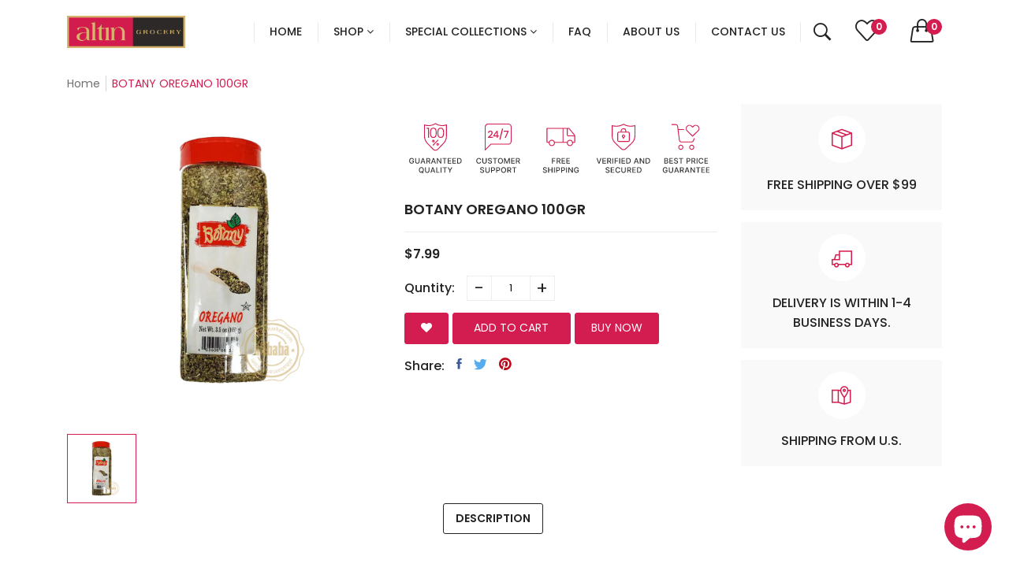

--- FILE ---
content_type: text/html; charset=utf-8
request_url: https://www.altingrocery.com/products/botany-oregano-100gr
body_size: 42194
content:
<!doctype html>
<!--[if IE 9]> <html class="ie9 no-js supports-no-cookies" lang="en"> <![endif]-->
<!--[if (gt IE 9)|!(IE)]><!--> <html class="no-js supports-no-cookies " lang="en"> <!--<![endif]-->
<head>

  
  <meta name="google-site-verification" content="ZKlTJVZ8_j3FMkylt93vC8d63LOhtRFaINPQ_xkq7Zg" />
  <meta name="facebook-domain-verification" content="hzjun67aj1qoiq8xkasbeixdp3wlgu" />
  <!-- Basic and Helper page needs -->
  <meta charset="utf-8">
  <meta http-equiv="x-ua-compatible" content="IE=edge">
  <meta name="viewport" content="width=device-width,initial-scale=1">
  <meta name="theme-color" content="#d31c4f"><link rel="canonical" href="https://www.altingrocery.com/products/botany-oregano-100gr"><link rel="shortcut icon" href="//www.altingrocery.com/cdn/shop/files/icon_32x32.jpg?v=1709666126" type="image/png" /><!-- Title and description -->
  
  <title>
  BOTANY OREGANO 100GR
  
  
  
  &ndash; Altin Grocery
  
  </title><!-- Helpers -->
  <!-- /snippets/social-meta-tags.liquid -->


  <meta property="og:type" content="product">
  <meta property="og:title" content="BOTANY OREGANO 100GR">
  
    <meta property="og:image" content="http://www.altingrocery.com/cdn/shop/files/603608889307_grande.jpg?v=1686519608">
    <meta property="og:image:secure_url" content="https://www.altingrocery.com/cdn/shop/files/603608889307_grande.jpg?v=1686519608">
  
  <meta property="og:description" content="">
  <meta property="og:price:amount" content="7.99">
  <meta property="og:price:currency" content="USD">

<meta property="og:url" content="https://www.altingrocery.com/products/botany-oregano-100gr">
<meta property="og:site_name" content="Altin Grocery">




  <meta name="twitter:card" content="summary">


  <meta name="twitter:title" content="BOTANY OREGANO 100GR">
  <meta name="twitter:description" content="">
  <meta name="twitter:image" content="https://www.altingrocery.com/cdn/shop/files/603608889307_grande.jpg?v=1686519608">
  <meta name="twitter:image:width" content="600">
  <meta name="twitter:image:height" content="600">



  <!-- CSS -->
  <style>*,::after,::before{box-sizing:border-box}body{font-family: var(--font-stack-body);font-weight: var(--font-weight-body);font-style: var(--font-style-body);}h1,h2,h3,h4,h5,h6{font-family: var(--font-stack-header);font-weight: var(--font-weight-header);font-style: var(--font-style-header);}
    @font-face {
  font-family: Poppins;
  font-weight: 500;
  font-style: normal;
  font-display: swap;
  src: url("//www.altingrocery.com/cdn/fonts/poppins/poppins_n5.ad5b4b72b59a00358afc706450c864c3c8323842.woff2") format("woff2"),
       url("//www.altingrocery.com/cdn/fonts/poppins/poppins_n5.33757fdf985af2d24b32fcd84c9a09224d4b2c39.woff") format("woff");
}

    @font-face {
  font-family: Poppins;
  font-weight: 400;
  font-style: normal;
  font-display: swap;
  src: url("//www.altingrocery.com/cdn/fonts/poppins/poppins_n4.0ba78fa5af9b0e1a374041b3ceaadf0a43b41362.woff2") format("woff2"),
       url("//www.altingrocery.com/cdn/fonts/poppins/poppins_n4.214741a72ff2596839fc9760ee7a770386cf16ca.woff") format("woff");
}

    @font-face {
  font-family: Poppins;
  font-weight: 700;
  font-style: normal;
  font-display: swap;
  src: url("//www.altingrocery.com/cdn/fonts/poppins/poppins_n7.56758dcf284489feb014a026f3727f2f20a54626.woff2") format("woff2"),
       url("//www.altingrocery.com/cdn/fonts/poppins/poppins_n7.f34f55d9b3d3205d2cd6f64955ff4b36f0cfd8da.woff") format("woff");
}

    @font-face {
  font-family: Poppins;
  font-weight: 700;
  font-style: normal;
  font-display: swap;
  src: url("//www.altingrocery.com/cdn/fonts/poppins/poppins_n7.56758dcf284489feb014a026f3727f2f20a54626.woff2") format("woff2"),
       url("//www.altingrocery.com/cdn/fonts/poppins/poppins_n7.f34f55d9b3d3205d2cd6f64955ff4b36f0cfd8da.woff") format("woff");
}

    @font-face {
  font-family: Poppins;
  font-weight: 400;
  font-style: italic;
  font-display: swap;
  src: url("//www.altingrocery.com/cdn/fonts/poppins/poppins_i4.846ad1e22474f856bd6b81ba4585a60799a9f5d2.woff2") format("woff2"),
       url("//www.altingrocery.com/cdn/fonts/poppins/poppins_i4.56b43284e8b52fc64c1fd271f289a39e8477e9ec.woff") format("woff");
}

    @font-face {
  font-family: Poppins;
  font-weight: 700;
  font-style: italic;
  font-display: swap;
  src: url("//www.altingrocery.com/cdn/fonts/poppins/poppins_i7.42fd71da11e9d101e1e6c7932199f925f9eea42d.woff2") format("woff2"),
       url("//www.altingrocery.com/cdn/fonts/poppins/poppins_i7.ec8499dbd7616004e21155106d13837fff4cf556.woff") format("woff");
}

    @font-face {
  font-family: Poppins;
  font-weight: 600;
  font-style: normal;
  font-display: swap;
  src: url("//www.altingrocery.com/cdn/fonts/poppins/poppins_n6.aa29d4918bc243723d56b59572e18228ed0786f6.woff2") format("woff2"),
       url("//www.altingrocery.com/cdn/fonts/poppins/poppins_n6.5f815d845fe073750885d5b7e619ee00e8111208.woff") format("woff");
}

  </style><link href="//www.altingrocery.com/cdn/shop/t/2/assets/bootstrap.min.css?v=148578714325549562031677179560" rel="stylesheet" type="text/css" media="all" />
<link href="//www.altingrocery.com/cdn/shop/t/2/assets/font-awesome.min.css?v=21869632697367095781677179561" rel="stylesheet" type="text/css" media="all" />
<link href="//www.altingrocery.com/cdn/shop/t/2/assets/owl.carousel.min.css?v=70516089817612781961677179561" rel="stylesheet" type="text/css" media="all" />
<link href="//www.altingrocery.com/cdn/shop/t/2/assets/owl.theme.default.min.css?v=135046118358282713361677179561" rel="stylesheet" type="text/css" media="all" />
<link href="//www.altingrocery.com/cdn/shop/t/2/assets/swiper.min.css?v=168954572340863736781677179563" rel="stylesheet" type="text/css" media="all" />
<link href="//www.altingrocery.com/cdn/shop/t/2/assets/themify-icons.css?v=17828378678609318721677179563" rel="stylesheet" type="text/css" media="all" />
<link href="//www.altingrocery.com/cdn/shop/t/2/assets/simple-line-icons.css?v=49402511247700599821677179562" rel="stylesheet" type="text/css" media="all" />
<link href="//www.altingrocery.com/cdn/shop/t/2/assets/ionicons.min.css?v=184364306120675196201677179561" rel="stylesheet" type="text/css" media="all" />
<link href="//www.altingrocery.com/cdn/shop/t/2/assets/plugins.css?v=104516409424669372401677179561" rel="stylesheet" type="text/css" media="all" />

<link href="//www.altingrocery.com/cdn/shop/t/2/assets/style.css?v=87381060309601489061711039938" rel="stylesheet" type="text/css" media="all" />
<link href="//www.altingrocery.com/cdn/shop/t/2/assets/theme-custom.css?v=128354445438008158141677179563" rel="stylesheet" type="text/css" media="all" />
<link href="//www.altingrocery.com/cdn/shop/t/2/assets/skin-theme.css?v=18316241947059419141709666031" rel="stylesheet" type="text/css" media="all" />

<!-- Header hook for plugins -->
  <script>window.performance && window.performance.mark && window.performance.mark('shopify.content_for_header.start');</script><meta name="facebook-domain-verification" content="tws1cfccm9kd0o6neuarmrg4h9yo4i">
<meta id="shopify-digital-wallet" name="shopify-digital-wallet" content="/52405207235/digital_wallets/dialog">
<meta name="shopify-checkout-api-token" content="aadbe124c00a379b21452d1320b3e2b0">
<meta id="in-context-paypal-metadata" data-shop-id="52405207235" data-venmo-supported="false" data-environment="production" data-locale="en_US" data-paypal-v4="true" data-currency="USD">
<link rel="alternate" type="application/json+oembed" href="https://www.altingrocery.com/products/botany-oregano-100gr.oembed">
<script async="async" src="/checkouts/internal/preloads.js?locale=en-US"></script>
<link rel="preconnect" href="https://shop.app" crossorigin="anonymous">
<script async="async" src="https://shop.app/checkouts/internal/preloads.js?locale=en-US&shop_id=52405207235" crossorigin="anonymous"></script>
<script id="apple-pay-shop-capabilities" type="application/json">{"shopId":52405207235,"countryCode":"US","currencyCode":"USD","merchantCapabilities":["supports3DS"],"merchantId":"gid:\/\/shopify\/Shop\/52405207235","merchantName":"Altin Grocery","requiredBillingContactFields":["postalAddress","email","phone"],"requiredShippingContactFields":["postalAddress","email","phone"],"shippingType":"shipping","supportedNetworks":["visa","masterCard","amex","discover","elo","jcb"],"total":{"type":"pending","label":"Altin Grocery","amount":"1.00"},"shopifyPaymentsEnabled":true,"supportsSubscriptions":true}</script>
<script id="shopify-features" type="application/json">{"accessToken":"aadbe124c00a379b21452d1320b3e2b0","betas":["rich-media-storefront-analytics"],"domain":"www.altingrocery.com","predictiveSearch":true,"shopId":52405207235,"locale":"en"}</script>
<script>var Shopify = Shopify || {};
Shopify.shop = "ali-baba-farms.myshopify.com";
Shopify.locale = "en";
Shopify.currency = {"active":"USD","rate":"1.0"};
Shopify.country = "US";
Shopify.theme = {"name":"Vegist-02","id":131004170435,"schema_name":"Vegist","schema_version":"1.22","theme_store_id":null,"role":"main"};
Shopify.theme.handle = "null";
Shopify.theme.style = {"id":null,"handle":null};
Shopify.cdnHost = "www.altingrocery.com/cdn";
Shopify.routes = Shopify.routes || {};
Shopify.routes.root = "/";</script>
<script type="module">!function(o){(o.Shopify=o.Shopify||{}).modules=!0}(window);</script>
<script>!function(o){function n(){var o=[];function n(){o.push(Array.prototype.slice.apply(arguments))}return n.q=o,n}var t=o.Shopify=o.Shopify||{};t.loadFeatures=n(),t.autoloadFeatures=n()}(window);</script>
<script>
  window.ShopifyPay = window.ShopifyPay || {};
  window.ShopifyPay.apiHost = "shop.app\/pay";
  window.ShopifyPay.redirectState = null;
</script>
<script id="shop-js-analytics" type="application/json">{"pageType":"product"}</script>
<script defer="defer" async type="module" src="//www.altingrocery.com/cdn/shopifycloud/shop-js/modules/v2/client.init-shop-cart-sync_BT-GjEfc.en.esm.js"></script>
<script defer="defer" async type="module" src="//www.altingrocery.com/cdn/shopifycloud/shop-js/modules/v2/chunk.common_D58fp_Oc.esm.js"></script>
<script defer="defer" async type="module" src="//www.altingrocery.com/cdn/shopifycloud/shop-js/modules/v2/chunk.modal_xMitdFEc.esm.js"></script>
<script type="module">
  await import("//www.altingrocery.com/cdn/shopifycloud/shop-js/modules/v2/client.init-shop-cart-sync_BT-GjEfc.en.esm.js");
await import("//www.altingrocery.com/cdn/shopifycloud/shop-js/modules/v2/chunk.common_D58fp_Oc.esm.js");
await import("//www.altingrocery.com/cdn/shopifycloud/shop-js/modules/v2/chunk.modal_xMitdFEc.esm.js");

  window.Shopify.SignInWithShop?.initShopCartSync?.({"fedCMEnabled":true,"windoidEnabled":true});

</script>
<script>
  window.Shopify = window.Shopify || {};
  if (!window.Shopify.featureAssets) window.Shopify.featureAssets = {};
  window.Shopify.featureAssets['shop-js'] = {"shop-cart-sync":["modules/v2/client.shop-cart-sync_DZOKe7Ll.en.esm.js","modules/v2/chunk.common_D58fp_Oc.esm.js","modules/v2/chunk.modal_xMitdFEc.esm.js"],"init-fed-cm":["modules/v2/client.init-fed-cm_B6oLuCjv.en.esm.js","modules/v2/chunk.common_D58fp_Oc.esm.js","modules/v2/chunk.modal_xMitdFEc.esm.js"],"shop-cash-offers":["modules/v2/client.shop-cash-offers_D2sdYoxE.en.esm.js","modules/v2/chunk.common_D58fp_Oc.esm.js","modules/v2/chunk.modal_xMitdFEc.esm.js"],"shop-login-button":["modules/v2/client.shop-login-button_QeVjl5Y3.en.esm.js","modules/v2/chunk.common_D58fp_Oc.esm.js","modules/v2/chunk.modal_xMitdFEc.esm.js"],"pay-button":["modules/v2/client.pay-button_DXTOsIq6.en.esm.js","modules/v2/chunk.common_D58fp_Oc.esm.js","modules/v2/chunk.modal_xMitdFEc.esm.js"],"shop-button":["modules/v2/client.shop-button_DQZHx9pm.en.esm.js","modules/v2/chunk.common_D58fp_Oc.esm.js","modules/v2/chunk.modal_xMitdFEc.esm.js"],"avatar":["modules/v2/client.avatar_BTnouDA3.en.esm.js"],"init-windoid":["modules/v2/client.init-windoid_CR1B-cfM.en.esm.js","modules/v2/chunk.common_D58fp_Oc.esm.js","modules/v2/chunk.modal_xMitdFEc.esm.js"],"init-shop-for-new-customer-accounts":["modules/v2/client.init-shop-for-new-customer-accounts_C_vY_xzh.en.esm.js","modules/v2/client.shop-login-button_QeVjl5Y3.en.esm.js","modules/v2/chunk.common_D58fp_Oc.esm.js","modules/v2/chunk.modal_xMitdFEc.esm.js"],"init-shop-email-lookup-coordinator":["modules/v2/client.init-shop-email-lookup-coordinator_BI7n9ZSv.en.esm.js","modules/v2/chunk.common_D58fp_Oc.esm.js","modules/v2/chunk.modal_xMitdFEc.esm.js"],"init-shop-cart-sync":["modules/v2/client.init-shop-cart-sync_BT-GjEfc.en.esm.js","modules/v2/chunk.common_D58fp_Oc.esm.js","modules/v2/chunk.modal_xMitdFEc.esm.js"],"shop-toast-manager":["modules/v2/client.shop-toast-manager_DiYdP3xc.en.esm.js","modules/v2/chunk.common_D58fp_Oc.esm.js","modules/v2/chunk.modal_xMitdFEc.esm.js"],"init-customer-accounts":["modules/v2/client.init-customer-accounts_D9ZNqS-Q.en.esm.js","modules/v2/client.shop-login-button_QeVjl5Y3.en.esm.js","modules/v2/chunk.common_D58fp_Oc.esm.js","modules/v2/chunk.modal_xMitdFEc.esm.js"],"init-customer-accounts-sign-up":["modules/v2/client.init-customer-accounts-sign-up_iGw4briv.en.esm.js","modules/v2/client.shop-login-button_QeVjl5Y3.en.esm.js","modules/v2/chunk.common_D58fp_Oc.esm.js","modules/v2/chunk.modal_xMitdFEc.esm.js"],"shop-follow-button":["modules/v2/client.shop-follow-button_CqMgW2wH.en.esm.js","modules/v2/chunk.common_D58fp_Oc.esm.js","modules/v2/chunk.modal_xMitdFEc.esm.js"],"checkout-modal":["modules/v2/client.checkout-modal_xHeaAweL.en.esm.js","modules/v2/chunk.common_D58fp_Oc.esm.js","modules/v2/chunk.modal_xMitdFEc.esm.js"],"shop-login":["modules/v2/client.shop-login_D91U-Q7h.en.esm.js","modules/v2/chunk.common_D58fp_Oc.esm.js","modules/v2/chunk.modal_xMitdFEc.esm.js"],"lead-capture":["modules/v2/client.lead-capture_BJmE1dJe.en.esm.js","modules/v2/chunk.common_D58fp_Oc.esm.js","modules/v2/chunk.modal_xMitdFEc.esm.js"],"payment-terms":["modules/v2/client.payment-terms_Ci9AEqFq.en.esm.js","modules/v2/chunk.common_D58fp_Oc.esm.js","modules/v2/chunk.modal_xMitdFEc.esm.js"]};
</script>
<script>(function() {
  var isLoaded = false;
  function asyncLoad() {
    if (isLoaded) return;
    isLoaded = true;
    var urls = ["https:\/\/ecommplugins-scripts.trustpilot.com\/v2.1\/js\/header.min.js?settings=eyJrZXkiOiJhejk1ZG9WQVc3aDNxSXFsIiwicyI6Im5vbmUifQ==\u0026v=2.5\u0026shop=ali-baba-farms.myshopify.com","https:\/\/ecommplugins-trustboxsettings.trustpilot.com\/ali-baba-farms.myshopify.com.js?settings=1735757658786\u0026shop=ali-baba-farms.myshopify.com","https:\/\/widget.trustpilot.com\/bootstrap\/v5\/tp.widget.sync.bootstrap.min.js?shop=ali-baba-farms.myshopify.com"];
    for (var i = 0; i < urls.length; i++) {
      var s = document.createElement('script');
      s.type = 'text/javascript';
      s.async = true;
      s.src = urls[i];
      var x = document.getElementsByTagName('script')[0];
      x.parentNode.insertBefore(s, x);
    }
  };
  if(window.attachEvent) {
    window.attachEvent('onload', asyncLoad);
  } else {
    window.addEventListener('load', asyncLoad, false);
  }
})();</script>
<script id="__st">var __st={"a":52405207235,"offset":-18000,"reqid":"aff45cf0-f73f-49a4-8277-4b525577eef8-1769079745","pageurl":"www.altingrocery.com\/products\/botany-oregano-100gr","u":"baaa29ee38b2","p":"product","rtyp":"product","rid":7554014511299};</script>
<script>window.ShopifyPaypalV4VisibilityTracking = true;</script>
<script id="captcha-bootstrap">!function(){'use strict';const t='contact',e='account',n='new_comment',o=[[t,t],['blogs',n],['comments',n],[t,'customer']],c=[[e,'customer_login'],[e,'guest_login'],[e,'recover_customer_password'],[e,'create_customer']],r=t=>t.map((([t,e])=>`form[action*='/${t}']:not([data-nocaptcha='true']) input[name='form_type'][value='${e}']`)).join(','),a=t=>()=>t?[...document.querySelectorAll(t)].map((t=>t.form)):[];function s(){const t=[...o],e=r(t);return a(e)}const i='password',u='form_key',d=['recaptcha-v3-token','g-recaptcha-response','h-captcha-response',i],f=()=>{try{return window.sessionStorage}catch{return}},m='__shopify_v',_=t=>t.elements[u];function p(t,e,n=!1){try{const o=window.sessionStorage,c=JSON.parse(o.getItem(e)),{data:r}=function(t){const{data:e,action:n}=t;return t[m]||n?{data:e,action:n}:{data:t,action:n}}(c);for(const[e,n]of Object.entries(r))t.elements[e]&&(t.elements[e].value=n);n&&o.removeItem(e)}catch(o){console.error('form repopulation failed',{error:o})}}const l='form_type',E='cptcha';function T(t){t.dataset[E]=!0}const w=window,h=w.document,L='Shopify',v='ce_forms',y='captcha';let A=!1;((t,e)=>{const n=(g='f06e6c50-85a8-45c8-87d0-21a2b65856fe',I='https://cdn.shopify.com/shopifycloud/storefront-forms-hcaptcha/ce_storefront_forms_captcha_hcaptcha.v1.5.2.iife.js',D={infoText:'Protected by hCaptcha',privacyText:'Privacy',termsText:'Terms'},(t,e,n)=>{const o=w[L][v],c=o.bindForm;if(c)return c(t,g,e,D).then(n);var r;o.q.push([[t,g,e,D],n]),r=I,A||(h.body.append(Object.assign(h.createElement('script'),{id:'captcha-provider',async:!0,src:r})),A=!0)});var g,I,D;w[L]=w[L]||{},w[L][v]=w[L][v]||{},w[L][v].q=[],w[L][y]=w[L][y]||{},w[L][y].protect=function(t,e){n(t,void 0,e),T(t)},Object.freeze(w[L][y]),function(t,e,n,w,h,L){const[v,y,A,g]=function(t,e,n){const i=e?o:[],u=t?c:[],d=[...i,...u],f=r(d),m=r(i),_=r(d.filter((([t,e])=>n.includes(e))));return[a(f),a(m),a(_),s()]}(w,h,L),I=t=>{const e=t.target;return e instanceof HTMLFormElement?e:e&&e.form},D=t=>v().includes(t);t.addEventListener('submit',(t=>{const e=I(t);if(!e)return;const n=D(e)&&!e.dataset.hcaptchaBound&&!e.dataset.recaptchaBound,o=_(e),c=g().includes(e)&&(!o||!o.value);(n||c)&&t.preventDefault(),c&&!n&&(function(t){try{if(!f())return;!function(t){const e=f();if(!e)return;const n=_(t);if(!n)return;const o=n.value;o&&e.removeItem(o)}(t);const e=Array.from(Array(32),(()=>Math.random().toString(36)[2])).join('');!function(t,e){_(t)||t.append(Object.assign(document.createElement('input'),{type:'hidden',name:u})),t.elements[u].value=e}(t,e),function(t,e){const n=f();if(!n)return;const o=[...t.querySelectorAll(`input[type='${i}']`)].map((({name:t})=>t)),c=[...d,...o],r={};for(const[a,s]of new FormData(t).entries())c.includes(a)||(r[a]=s);n.setItem(e,JSON.stringify({[m]:1,action:t.action,data:r}))}(t,e)}catch(e){console.error('failed to persist form',e)}}(e),e.submit())}));const S=(t,e)=>{t&&!t.dataset[E]&&(n(t,e.some((e=>e===t))),T(t))};for(const o of['focusin','change'])t.addEventListener(o,(t=>{const e=I(t);D(e)&&S(e,y())}));const B=e.get('form_key'),M=e.get(l),P=B&&M;t.addEventListener('DOMContentLoaded',(()=>{const t=y();if(P)for(const e of t)e.elements[l].value===M&&p(e,B);[...new Set([...A(),...v().filter((t=>'true'===t.dataset.shopifyCaptcha))])].forEach((e=>S(e,t)))}))}(h,new URLSearchParams(w.location.search),n,t,e,['guest_login'])})(!0,!0)}();</script>
<script integrity="sha256-4kQ18oKyAcykRKYeNunJcIwy7WH5gtpwJnB7kiuLZ1E=" data-source-attribution="shopify.loadfeatures" defer="defer" src="//www.altingrocery.com/cdn/shopifycloud/storefront/assets/storefront/load_feature-a0a9edcb.js" crossorigin="anonymous"></script>
<script crossorigin="anonymous" defer="defer" src="//www.altingrocery.com/cdn/shopifycloud/storefront/assets/shopify_pay/storefront-65b4c6d7.js?v=20250812"></script>
<script data-source-attribution="shopify.dynamic_checkout.dynamic.init">var Shopify=Shopify||{};Shopify.PaymentButton=Shopify.PaymentButton||{isStorefrontPortableWallets:!0,init:function(){window.Shopify.PaymentButton.init=function(){};var t=document.createElement("script");t.src="https://www.altingrocery.com/cdn/shopifycloud/portable-wallets/latest/portable-wallets.en.js",t.type="module",document.head.appendChild(t)}};
</script>
<script data-source-attribution="shopify.dynamic_checkout.buyer_consent">
  function portableWalletsHideBuyerConsent(e){var t=document.getElementById("shopify-buyer-consent"),n=document.getElementById("shopify-subscription-policy-button");t&&n&&(t.classList.add("hidden"),t.setAttribute("aria-hidden","true"),n.removeEventListener("click",e))}function portableWalletsShowBuyerConsent(e){var t=document.getElementById("shopify-buyer-consent"),n=document.getElementById("shopify-subscription-policy-button");t&&n&&(t.classList.remove("hidden"),t.removeAttribute("aria-hidden"),n.addEventListener("click",e))}window.Shopify?.PaymentButton&&(window.Shopify.PaymentButton.hideBuyerConsent=portableWalletsHideBuyerConsent,window.Shopify.PaymentButton.showBuyerConsent=portableWalletsShowBuyerConsent);
</script>
<script data-source-attribution="shopify.dynamic_checkout.cart.bootstrap">document.addEventListener("DOMContentLoaded",(function(){function t(){return document.querySelector("shopify-accelerated-checkout-cart, shopify-accelerated-checkout")}if(t())Shopify.PaymentButton.init();else{new MutationObserver((function(e,n){t()&&(Shopify.PaymentButton.init(),n.disconnect())})).observe(document.body,{childList:!0,subtree:!0})}}));
</script>
<link id="shopify-accelerated-checkout-styles" rel="stylesheet" media="screen" href="https://www.altingrocery.com/cdn/shopifycloud/portable-wallets/latest/accelerated-checkout-backwards-compat.css" crossorigin="anonymous">
<style id="shopify-accelerated-checkout-cart">
        #shopify-buyer-consent {
  margin-top: 1em;
  display: inline-block;
  width: 100%;
}

#shopify-buyer-consent.hidden {
  display: none;
}

#shopify-subscription-policy-button {
  background: none;
  border: none;
  padding: 0;
  text-decoration: underline;
  font-size: inherit;
  cursor: pointer;
}

#shopify-subscription-policy-button::before {
  box-shadow: none;
}

      </style>

<script>window.performance && window.performance.mark && window.performance.mark('shopify.content_for_header.end');</script>
  <!-- /snippets/oldIE-js.liquid -->


<!--[if lt IE 9]>
<script src="//cdnjs.cloudflare.com/ajax/libs/html5shiv/3.7.2/html5shiv.min.js" type="text/javascript"></script>
<script src="//www.altingrocery.com/cdn/shop/t/2/assets/respond.min.js?v=52248677837542619231677179562" type="text/javascript"></script>
<link href="//www.altingrocery.com/cdn/shop/t/2/assets/respond-proxy.html" id="respond-proxy" rel="respond-proxy" />
<link href="//www.altingrocery.com/search?q=d9eeab9a62923532338dc38be2dcd15d" id="respond-redirect" rel="respond-redirect" />
<script src="//www.altingrocery.com/search?q=d9eeab9a62923532338dc38be2dcd15d" type="text/javascript"></script>
<![endif]-->


  <!-- JS --><script src="//www.altingrocery.com/cdn/shop/t/2/assets/modernizr-2.8.3.min.js?v=174727525422211915231677179561"></script>
<script src="//www.altingrocery.com/cdn/shop/t/2/assets/jquery-1.12.0.min.js?v=180303338299147220221677179561"></script>
<script src="//www.altingrocery.com/cdn/shop/t/2/assets/bootstrap.bundle.min.js?v=178806464053651140501677179560"></script>
<script src="//www.altingrocery.com/cdn/shop/t/2/assets/plugins.js?v=96802891699558425321677179561"></script>
<script src="//www.altingrocery.com/cdn/shop/t/2/assets/owl.carousel.min.js?v=97891440811553454251677179561"></script>
<script src="//www.altingrocery.com/cdn/shop/t/2/assets/swiper.min.js?v=125509845551321791351677179563"></script>
<script src="//www.altingrocery.com/cdn/shop/t/2/assets/jquery.lazyload.min.js?v=125476379253928989431677179561"></script>
<script src="//www.altingrocery.com/cdn/shop/t/2/assets/imagesloaded.pkgd.min.js?v=58209854333173575541677179561"></script>
<script src="//www.altingrocery.com/cdn/shop/t/2/assets/jquery.isotope.min.js?v=91911861347149225011677179561"></script>
<!-- Ajax Cart js -->
<script src="//www.altingrocery.com/cdn/shopifycloud/storefront/assets/themes_support/option_selection-b017cd28.js"></script>
<script src="//www.altingrocery.com/cdn/shopifycloud/storefront/assets/themes_support/api.jquery-7ab1a3a4.js"></script>
<script src="//www.altingrocery.com/cdn/shop/t/2/assets/main.js?v=135738431109890947911677179561"></script>

  <script src="//www.altingrocery.com/cdn/shopifycloud/storefront/assets/themes_support/shopify_common-5f594365.js" type="text/javascript"></script>
  
<!-- BEGIN app block: shopify://apps/vitals/blocks/app-embed/aeb48102-2a5a-4f39-bdbd-d8d49f4e20b8 --><link rel="preconnect" href="https://appsolve.io/" /><link rel="preconnect" href="https://cdn-sf.vitals.app/" /><script data-ver="58" id="vtlsAebData" class="notranslate">window.vtlsLiquidData = window.vtlsLiquidData || {};window.vtlsLiquidData.buildId = 56137;

window.vtlsLiquidData.apiHosts = {
	...window.vtlsLiquidData.apiHosts,
	"1": "https://appsolve.io"
};
	window.vtlsLiquidData.moduleSettings = {"1":{"3":"D31C4F","4":"left","5":"icon","44":"100_guaranteed,247_support,free_shipping,verified_secured,best_price","85":"","86":20,"87":20,"148":100,"978":"{}","1060":"303030"},"5":[],"31":[],"48":{"469":true,"491":true,"588":true,"595":false,"603":"","605":"","606":"","781":true,"783":1,"876":0,"1076":true,"1105":0,"1198":false},"53":{"636":"4b8e15","637":"ffffff","638":0,"639":5,"640":"You save:","642":"Out of stock","643":"This item:","644":"Total Price:","645":true,"646":"Add to cart","647":"for","648":"with","649":"off","650":"each","651":"Buy","652":"Subtotal","653":"Discount","654":"Old price","655":0,"656":0,"657":0,"658":0,"659":"ffffff","660":14,"661":"center","671":"000000","702":"Quantity","731":"and","733":0,"734":"362e94","735":"8e86ed","736":true,"737":true,"738":true,"739":"right","740":60,"741":"Free of charge","742":"Free","743":"Claim gift","744":"1,2,4,5","750":"Gift","762":"Discount","763":false,"773":"Your product has been added to the cart.","786":"save","848":"ffffff","849":"f6f6f6","850":"4f4f4f","851":"Per item:","895":"eceeef","1007":"Pick another","1010":"{}","1012":false,"1028":"Other customers loved this offer","1029":"Add to order\t","1030":"Added to order","1031":"Check out","1032":1,"1033":"{}","1035":"See more","1036":"See less","1037":"{}","1077":"%","1083":"Check out","1085":100,"1086":"cd1900","1091":10,"1092":1,"1093":"{}","1164":"Free shipping","1188":"light","1190":"center","1191":"light","1192":"square"}};

window.vtlsLiquidData.shopThemeName = "Vegist";window.vtlsLiquidData.settingTranslation = {"1":{"85":{"en":""}},"19":{"441":{"en":"Your email is already registered."},"442":{"en":"Invalid email address!"}},"53":{"640":{"en":"You save:"},"642":{"en":"Out of stock"},"643":{"en":"This item:"},"644":{"en":"Total Price:"},"646":{"en":"Add to cart"},"647":{"en":"for"},"648":{"en":"with"},"649":{"en":"off"},"650":{"en":"each"},"651":{"en":"Buy"},"652":{"en":"Subtotal"},"653":{"en":"Discount"},"654":{"en":"Old price"},"702":{"en":"Quantity"},"731":{"en":"and"},"741":{"en":"Free of charge"},"742":{"en":"Free"},"743":{"en":"Claim gift"},"750":{"en":"Gift"},"762":{"en":"Discount"},"773":{"en":"Your product has been added to the cart."},"786":{"en":"save"},"851":{"en":"Per item:"},"1007":{"en":"Pick another"},"1028":{"en":"Other customers loved this offer"},"1029":{"en":"Add to order\t"},"1030":{"en":"Added to order"},"1031":{"en":"Check out"},"1035":{"en":"See more"},"1036":{"en":"See less"},"1083":{"en":"Check out"},"1164":{"en":"Free shipping"},"1167":{"en":"Unavailable"}}};window.vtlsLiquidData.ubOfferTypes={"4":true};window.vtlsLiquidData.usesFunctions=true;window.vtlsLiquidData.shopSettings={};window.vtlsLiquidData.shopSettings.cartType="";window.vtlsLiquidData.spat="dab4fe8d14a61ed9b383b0a310df2395";window.vtlsLiquidData.shopInfo={id:52405207235,domain:"www.altingrocery.com",shopifyDomain:"ali-baba-farms.myshopify.com",primaryLocaleIsoCode: "en",defaultCurrency:"USD",enabledCurrencies:["USD"],moneyFormat:"${{amount}}",moneyWithCurrencyFormat:"${{amount}} USD",appId:"1",appName:"Vitals",};window.vtlsLiquidData.acceptedScopes = {"1":[26,25,27,28,29,30,31,32,33,34,35,36,37,38,22,2,8,14,20,24,16,18,10,13,21,4,11,1,7,3,19,23,15,17,9,12,47,48,49,51,46,53,50,52]};window.vtlsLiquidData.product = {"id": 7554014511299,"available": true,"title": "BOTANY OREGANO 100GR","handle": "botany-oregano-100gr","vendor": "Botany","type": "Spice","tags": ["baharat","kekik","oregano","pantry","spices","thyme"],"description": "","featured_image":{"src": "//www.altingrocery.com/cdn/shop/files/603608889307.jpg?v=1686519608","aspect_ratio": "1.0"},"collectionIds": [323582263491,312565694659,323582230723,312565334211],"variants": [{"id": 42423172989123,"title": "Default Title","option1": "Default Title","option2": null,"option3": null,"price": 799,"compare_at_price": null,"available": true,"image":null,"featured_media_id":null,"is_preorderable":0}],"options": [{"name": "Title"}],"metafields": {"reviews": {}}};window.vtlsLiquidData.cacheKeys = [1715040606,1739060151,1739057003,1739060151,1715040606,0,0,1715040606 ];</script><script id="vtlsAebDynamicFunctions" class="notranslate">window.vtlsLiquidData = window.vtlsLiquidData || {};window.vtlsLiquidData.dynamicFunctions = ({$,vitalsGet,vitalsSet,VITALS_GET_$_DESCRIPTION,VITALS_GET_$_END_SECTION,VITALS_GET_$_ATC_FORM,VITALS_GET_$_ATC_BUTTON,submit_button,form_add_to_cart,cartItemVariantId,VITALS_EVENT_CART_UPDATED,VITALS_EVENT_DISCOUNTS_LOADED,VITALS_EVENT_RENDER_CAROUSEL_STARS,VITALS_EVENT_RENDER_COLLECTION_STARS,VITALS_EVENT_SMART_BAR_RENDERED,VITALS_EVENT_SMART_BAR_CLOSED,VITALS_EVENT_TABS_RENDERED,VITALS_EVENT_VARIANT_CHANGED,VITALS_EVENT_ATC_BUTTON_FOUND,VITALS_IS_MOBILE,VITALS_PAGE_TYPE,VITALS_APPEND_CSS,VITALS_HOOK__CAN_EXECUTE_CHECKOUT,VITALS_HOOK__GET_CUSTOM_CHECKOUT_URL_PARAMETERS,VITALS_HOOK__GET_CUSTOM_VARIANT_SELECTOR,VITALS_HOOK__GET_IMAGES_DEFAULT_SIZE,VITALS_HOOK__ON_CLICK_CHECKOUT_BUTTON,VITALS_HOOK__DONT_ACCELERATE_CHECKOUT,VITALS_HOOK__ON_ATC_STAY_ON_THE_SAME_PAGE,VITALS_HOOK__CAN_EXECUTE_ATC,VITALS_FLAG__IGNORE_VARIANT_ID_FROM_URL,VITALS_FLAG__UPDATE_ATC_BUTTON_REFERENCE,VITALS_FLAG__UPDATE_CART_ON_CHECKOUT,VITALS_FLAG__USE_CAPTURE_FOR_ATC_BUTTON,VITALS_FLAG__USE_FIRST_ATC_SPAN_FOR_PRE_ORDER,VITALS_FLAG__USE_HTML_FOR_STICKY_ATC_BUTTON,VITALS_FLAG__STOP_EXECUTION,VITALS_FLAG__USE_CUSTOM_COLLECTION_FILTER_DROPDOWN,VITALS_FLAG__PRE_ORDER_START_WITH_OBSERVER,VITALS_FLAG__PRE_ORDER_OBSERVER_DELAY,VITALS_FLAG__ON_CHECKOUT_CLICK_USE_CAPTURE_EVENT,handle,}) => {return {"147": {"location":"form","locator":"before"},};};</script><script id="vtlsAebDocumentInjectors" class="notranslate">window.vtlsLiquidData = window.vtlsLiquidData || {};window.vtlsLiquidData.documentInjectors = ({$,vitalsGet,vitalsSet,VITALS_IS_MOBILE,VITALS_APPEND_CSS}) => {const documentInjectors = {};documentInjectors["2"]={};documentInjectors["2"]["d"]=[];documentInjectors["2"]["d"]["0"]={};documentInjectors["2"]["d"]["0"]["a"]={"l":"after"};documentInjectors["2"]["d"]["0"]["s"]="div.product-description";documentInjectors["2"]["d"]["1"]={};documentInjectors["2"]["d"]["1"]["a"]={"l":"before"};documentInjectors["2"]["d"]["1"]["s"]="div#shopify-section-footer";documentInjectors["3"]={};documentInjectors["3"]["d"]=[];documentInjectors["3"]["d"]["0"]={};documentInjectors["3"]["d"]["0"]["a"]={"last":true};documentInjectors["3"]["d"]["0"]["s"]=".total-price";documentInjectors["3"]["d"]["0"]["js"]=function(left_subtotal, right_subtotal, cart_html) { var vitalsDiscountsDiv = ".vitals-discounts";
if ($(vitalsDiscountsDiv).length === 0) {
$('.total-price').last().html(cart_html);
}

};documentInjectors["1"]={};documentInjectors["1"]["d"]=[];documentInjectors["1"]["d"]["0"]={};documentInjectors["1"]["d"]["0"]["a"]=null;documentInjectors["1"]["d"]["0"]["s"]=".product-description";documentInjectors["1"]["d"]["1"]={};documentInjectors["1"]["d"]["1"]["a"]=null;documentInjectors["1"]["d"]["1"]["s"]="ul.nav-tabs";documentInjectors["12"]={};documentInjectors["12"]["d"]=[];documentInjectors["12"]["d"]["0"]={};documentInjectors["12"]["d"]["0"]["a"]=[];documentInjectors["12"]["d"]["0"]["s"]="form[action*=\"\/cart\/add\"]:visible:not([id*=\"product-form-installment\"]):not([id*=\"product-installment-form\"]):not(.vtls-exclude-atc-injector *)";documentInjectors["11"]={};documentInjectors["11"]["d"]=[];documentInjectors["11"]["d"]["0"]={};documentInjectors["11"]["d"]["0"]["a"]={"ctx":"inside","last":false};documentInjectors["11"]["d"]["0"]["s"]="[type=\"submit\"]:not(.swym-button)";documentInjectors["11"]["d"]["1"]={};documentInjectors["11"]["d"]["1"]["a"]={"ctx":"inside","last":false};documentInjectors["11"]["d"]["1"]["s"]="button:not(.swym-button):not([class*=adjust])";documentInjectors["6"]={};documentInjectors["6"]["d"]=[];documentInjectors["6"]["d"]["0"]={};documentInjectors["6"]["d"]["0"]["a"]=null;documentInjectors["6"]["d"]["0"]["s"]="#ProductGridContainer";return documentInjectors;};</script><script id="vtlsAebBundle" src="https://cdn-sf.vitals.app/assets/js/bundle-4704581e33bb4865958f8a444b506d2e.js" async></script>

<!-- END app block --><!-- BEGIN app block: shopify://apps/simprosys-google-shopping-feed/blocks/core_settings_block/1f0b859e-9fa6-4007-97e8-4513aff5ff3b --><!-- BEGIN: GSF App Core Tags & Scripts by Simprosys Google Shopping Feed -->









<!-- END: GSF App Core Tags & Scripts by Simprosys Google Shopping Feed -->
<!-- END app block --><!-- BEGIN app block: shopify://apps/yeps/blocks/yeps/e514c124-b6d8-42cf-8001-0defa550f08e --><script>
window.YepsID = '0194e688-abb0-5b66-2d82-077b6bac3090';

window.YepsData = {"campaigns":[{"id":"0194e692-aae4-6ec1-a42a-6143064a97a6","type":"bar","options":{"type":"countdown","fixed":true,"sticky":true,"closable":true,"closableLeft":false,"closableRight":true,"placement":"top","size":"normal","whiteLabel":true,"pushes":true,"removeIframe":true,"defaultStatic":true,"messageType":"single","animationType":null,"animationSpeed":null,"theme":{"bg":"#d31c4f","bg2":null,"bg3":null,"text":"#ffffff","face":"#ffffff","buttonText":"#1a1a1a","fontSize":null,"padding":null,"bgImgUrl":"https://widget.yeps.io/backgrounds/snowflakes-dark-202112111.png","bgImgOpacity":0.2,"bgImgRotate":-25},"textData":{"country":"your country"},"font":{"family":"inherit"},"text":"Get <u><strong>10% OFF</strong></u>! Spend $149+ and use code <u><strong>SAVE10</strong></u> at checkout!","countdown":{"type":"daily","dayLabel":"Day","hourLabel":"Hr","minuteLabel":"Min","secondLabel":"Sec","startTime":"00:00:00","endTime":"23:59:59","schedule":{"days":[3]},"timezone":"America/New_York"},"buttonText":"","href":"","linkButton":true,"newTab":false},"query":{"and":[{"timePage":{"gt":0}},{"timeSinceClose":{"gt":0}},{"timeSinceSuccess":{"gt":0}}]}},{"id":"0194e741-e6e3-04ea-c2e5-bf9121ff3ffd","type":"bar","options":{"type":"text","fixed":true,"sticky":true,"closable":true,"closableLeft":false,"closableRight":true,"placement":"top","size":"normal","whiteLabel":true,"pushes":true,"removeIframe":true,"defaultStatic":true,"messageType":"rotating","animationType":"left","animationSpeed":4000,"theme":{"bg":"#d31c4f","bg2":null,"bg3":null,"text":"#ffffff","face":"#ffffff","buttonText":"#1a1a1a","fontSize":null,"padding":null,"bgImgUrl":"https://widget.yeps.io/backgrounds/snowflakes-dark-202112111.png","bgImgOpacity":0.25,"bgImgRotate":-25},"textData":{"country":"your country"},"font":{"family":"inherit"},"variations":[{"text":"<u><strong>Free Shipping</strong></u> on All Orders Over $99 to Every State!","buttonText":"","href":"","linkButton":true,"newTab":false},{"text":"🎉 Automatic Savings! Get <u><strong>10% OFF</strong></u> instantly on orders over $199 – No code needed!","buttonText":"","href":"","linkButton":true,"newTab":false}]},"query":{"and":[{"timePage":{"gt":0}},{"timeSinceClose":{"gt":0}},{"timeSinceSuccess":{"gt":0}}]}}],"hacks":{"zIndex":9,"themeHack":{"css":".yeps-top-push.yeps-top-animated .header-area.is-sticky {\n    transition: top 0.25s ease-in-out;\n  }\n\n  .yeps-top-push.yeps-top-show .header-area.is-sticky {\n    top: calc(var(--yeps-top-height) + var(--yeps-top-height-offset)) !important;\n  }","type":"fixedNav","method":"manual","positions":["fixed","static","hybrid"],"placements":["top"]},"removeIframe":true,"defaultStatic":true}};
window.YepsActive = true;
window.YepsIsolate = true;
window.YepsMigrated = false;

window.YepsContext = {
  locale: 'en',
  marketId: '1882849475',
  currency: 'USD',
  pageType: 'product',
  productId: '7554014511299',
  
  
  
  productTags: ["baharat","kekik","oregano","pantry","spices","thyme"],
  
};
</script>


<!-- END app block --><script src="https://cdn.shopify.com/extensions/e8878072-2f6b-4e89-8082-94b04320908d/inbox-1254/assets/inbox-chat-loader.js" type="text/javascript" defer="defer"></script>
<script src="https://cdn.shopify.com/extensions/019bd8e6-0a01-796c-a5d5-85dadc9a2754/yepsng-widget-65/assets/yeps.js" type="text/javascript" defer="defer"></script>
<link href="https://cdn.shopify.com/extensions/019bd8e6-0a01-796c-a5d5-85dadc9a2754/yepsng-widget-65/assets/yeps.css" rel="stylesheet" type="text/css" media="all">
<link href="https://monorail-edge.shopifysvc.com" rel="dns-prefetch">
<script>(function(){if ("sendBeacon" in navigator && "performance" in window) {try {var session_token_from_headers = performance.getEntriesByType('navigation')[0].serverTiming.find(x => x.name == '_s').description;} catch {var session_token_from_headers = undefined;}var session_cookie_matches = document.cookie.match(/_shopify_s=([^;]*)/);var session_token_from_cookie = session_cookie_matches && session_cookie_matches.length === 2 ? session_cookie_matches[1] : "";var session_token = session_token_from_headers || session_token_from_cookie || "";function handle_abandonment_event(e) {var entries = performance.getEntries().filter(function(entry) {return /monorail-edge.shopifysvc.com/.test(entry.name);});if (!window.abandonment_tracked && entries.length === 0) {window.abandonment_tracked = true;var currentMs = Date.now();var navigation_start = performance.timing.navigationStart;var payload = {shop_id: 52405207235,url: window.location.href,navigation_start,duration: currentMs - navigation_start,session_token,page_type: "product"};window.navigator.sendBeacon("https://monorail-edge.shopifysvc.com/v1/produce", JSON.stringify({schema_id: "online_store_buyer_site_abandonment/1.1",payload: payload,metadata: {event_created_at_ms: currentMs,event_sent_at_ms: currentMs}}));}}window.addEventListener('pagehide', handle_abandonment_event);}}());</script>
<script id="web-pixels-manager-setup">(function e(e,d,r,n,o){if(void 0===o&&(o={}),!Boolean(null===(a=null===(i=window.Shopify)||void 0===i?void 0:i.analytics)||void 0===a?void 0:a.replayQueue)){var i,a;window.Shopify=window.Shopify||{};var t=window.Shopify;t.analytics=t.analytics||{};var s=t.analytics;s.replayQueue=[],s.publish=function(e,d,r){return s.replayQueue.push([e,d,r]),!0};try{self.performance.mark("wpm:start")}catch(e){}var l=function(){var e={modern:/Edge?\/(1{2}[4-9]|1[2-9]\d|[2-9]\d{2}|\d{4,})\.\d+(\.\d+|)|Firefox\/(1{2}[4-9]|1[2-9]\d|[2-9]\d{2}|\d{4,})\.\d+(\.\d+|)|Chrom(ium|e)\/(9{2}|\d{3,})\.\d+(\.\d+|)|(Maci|X1{2}).+ Version\/(15\.\d+|(1[6-9]|[2-9]\d|\d{3,})\.\d+)([,.]\d+|)( \(\w+\)|)( Mobile\/\w+|) Safari\/|Chrome.+OPR\/(9{2}|\d{3,})\.\d+\.\d+|(CPU[ +]OS|iPhone[ +]OS|CPU[ +]iPhone|CPU IPhone OS|CPU iPad OS)[ +]+(15[._]\d+|(1[6-9]|[2-9]\d|\d{3,})[._]\d+)([._]\d+|)|Android:?[ /-](13[3-9]|1[4-9]\d|[2-9]\d{2}|\d{4,})(\.\d+|)(\.\d+|)|Android.+Firefox\/(13[5-9]|1[4-9]\d|[2-9]\d{2}|\d{4,})\.\d+(\.\d+|)|Android.+Chrom(ium|e)\/(13[3-9]|1[4-9]\d|[2-9]\d{2}|\d{4,})\.\d+(\.\d+|)|SamsungBrowser\/([2-9]\d|\d{3,})\.\d+/,legacy:/Edge?\/(1[6-9]|[2-9]\d|\d{3,})\.\d+(\.\d+|)|Firefox\/(5[4-9]|[6-9]\d|\d{3,})\.\d+(\.\d+|)|Chrom(ium|e)\/(5[1-9]|[6-9]\d|\d{3,})\.\d+(\.\d+|)([\d.]+$|.*Safari\/(?![\d.]+ Edge\/[\d.]+$))|(Maci|X1{2}).+ Version\/(10\.\d+|(1[1-9]|[2-9]\d|\d{3,})\.\d+)([,.]\d+|)( \(\w+\)|)( Mobile\/\w+|) Safari\/|Chrome.+OPR\/(3[89]|[4-9]\d|\d{3,})\.\d+\.\d+|(CPU[ +]OS|iPhone[ +]OS|CPU[ +]iPhone|CPU IPhone OS|CPU iPad OS)[ +]+(10[._]\d+|(1[1-9]|[2-9]\d|\d{3,})[._]\d+)([._]\d+|)|Android:?[ /-](13[3-9]|1[4-9]\d|[2-9]\d{2}|\d{4,})(\.\d+|)(\.\d+|)|Mobile Safari.+OPR\/([89]\d|\d{3,})\.\d+\.\d+|Android.+Firefox\/(13[5-9]|1[4-9]\d|[2-9]\d{2}|\d{4,})\.\d+(\.\d+|)|Android.+Chrom(ium|e)\/(13[3-9]|1[4-9]\d|[2-9]\d{2}|\d{4,})\.\d+(\.\d+|)|Android.+(UC? ?Browser|UCWEB|U3)[ /]?(15\.([5-9]|\d{2,})|(1[6-9]|[2-9]\d|\d{3,})\.\d+)\.\d+|SamsungBrowser\/(5\.\d+|([6-9]|\d{2,})\.\d+)|Android.+MQ{2}Browser\/(14(\.(9|\d{2,})|)|(1[5-9]|[2-9]\d|\d{3,})(\.\d+|))(\.\d+|)|K[Aa][Ii]OS\/(3\.\d+|([4-9]|\d{2,})\.\d+)(\.\d+|)/},d=e.modern,r=e.legacy,n=navigator.userAgent;return n.match(d)?"modern":n.match(r)?"legacy":"unknown"}(),u="modern"===l?"modern":"legacy",c=(null!=n?n:{modern:"",legacy:""})[u],f=function(e){return[e.baseUrl,"/wpm","/b",e.hashVersion,"modern"===e.buildTarget?"m":"l",".js"].join("")}({baseUrl:d,hashVersion:r,buildTarget:u}),m=function(e){var d=e.version,r=e.bundleTarget,n=e.surface,o=e.pageUrl,i=e.monorailEndpoint;return{emit:function(e){var a=e.status,t=e.errorMsg,s=(new Date).getTime(),l=JSON.stringify({metadata:{event_sent_at_ms:s},events:[{schema_id:"web_pixels_manager_load/3.1",payload:{version:d,bundle_target:r,page_url:o,status:a,surface:n,error_msg:t},metadata:{event_created_at_ms:s}}]});if(!i)return console&&console.warn&&console.warn("[Web Pixels Manager] No Monorail endpoint provided, skipping logging."),!1;try{return self.navigator.sendBeacon.bind(self.navigator)(i,l)}catch(e){}var u=new XMLHttpRequest;try{return u.open("POST",i,!0),u.setRequestHeader("Content-Type","text/plain"),u.send(l),!0}catch(e){return console&&console.warn&&console.warn("[Web Pixels Manager] Got an unhandled error while logging to Monorail."),!1}}}}({version:r,bundleTarget:l,surface:e.surface,pageUrl:self.location.href,monorailEndpoint:e.monorailEndpoint});try{o.browserTarget=l,function(e){var d=e.src,r=e.async,n=void 0===r||r,o=e.onload,i=e.onerror,a=e.sri,t=e.scriptDataAttributes,s=void 0===t?{}:t,l=document.createElement("script"),u=document.querySelector("head"),c=document.querySelector("body");if(l.async=n,l.src=d,a&&(l.integrity=a,l.crossOrigin="anonymous"),s)for(var f in s)if(Object.prototype.hasOwnProperty.call(s,f))try{l.dataset[f]=s[f]}catch(e){}if(o&&l.addEventListener("load",o),i&&l.addEventListener("error",i),u)u.appendChild(l);else{if(!c)throw new Error("Did not find a head or body element to append the script");c.appendChild(l)}}({src:f,async:!0,onload:function(){if(!function(){var e,d;return Boolean(null===(d=null===(e=window.Shopify)||void 0===e?void 0:e.analytics)||void 0===d?void 0:d.initialized)}()){var d=window.webPixelsManager.init(e)||void 0;if(d){var r=window.Shopify.analytics;r.replayQueue.forEach((function(e){var r=e[0],n=e[1],o=e[2];d.publishCustomEvent(r,n,o)})),r.replayQueue=[],r.publish=d.publishCustomEvent,r.visitor=d.visitor,r.initialized=!0}}},onerror:function(){return m.emit({status:"failed",errorMsg:"".concat(f," has failed to load")})},sri:function(e){var d=/^sha384-[A-Za-z0-9+/=]+$/;return"string"==typeof e&&d.test(e)}(c)?c:"",scriptDataAttributes:o}),m.emit({status:"loading"})}catch(e){m.emit({status:"failed",errorMsg:(null==e?void 0:e.message)||"Unknown error"})}}})({shopId: 52405207235,storefrontBaseUrl: "https://www.altingrocery.com",extensionsBaseUrl: "https://extensions.shopifycdn.com/cdn/shopifycloud/web-pixels-manager",monorailEndpoint: "https://monorail-edge.shopifysvc.com/unstable/produce_batch",surface: "storefront-renderer",enabledBetaFlags: ["2dca8a86"],webPixelsConfigList: [{"id":"771031235","configuration":"{\"account_ID\":\"959201\",\"google_analytics_tracking_tag\":\"1\",\"measurement_id\":\"2\",\"api_secret\":\"3\",\"shop_settings\":\"{\\\"custom_pixel_script\\\":\\\"https:\\\\\\\/\\\\\\\/storage.googleapis.com\\\\\\\/gsf-scripts\\\\\\\/custom-pixels\\\\\\\/ali-baba-farms.js\\\"}\"}","eventPayloadVersion":"v1","runtimeContext":"LAX","scriptVersion":"c6b888297782ed4a1cba19cda43d6625","type":"APP","apiClientId":1558137,"privacyPurposes":[],"dataSharingAdjustments":{"protectedCustomerApprovalScopes":["read_customer_address","read_customer_email","read_customer_name","read_customer_personal_data","read_customer_phone"]}},{"id":"569802947","configuration":"{\"accountID\":\"123\"}","eventPayloadVersion":"v1","runtimeContext":"STRICT","scriptVersion":"eac4c7d3e78980c2109d7d9040f45379","type":"APP","apiClientId":5394113,"privacyPurposes":["ANALYTICS"],"dataSharingAdjustments":{"protectedCustomerApprovalScopes":["read_customer_email","read_customer_name","read_customer_personal_data"]}},{"id":"359399619","configuration":"{\"config\":\"{\\\"pixel_id\\\":\\\"G-2CJGMFYY3L\\\",\\\"target_country\\\":\\\"US\\\",\\\"gtag_events\\\":[{\\\"type\\\":\\\"search\\\",\\\"action_label\\\":[\\\"G-2CJGMFYY3L\\\",\\\"AW-429758270\\\/CisPCPzuhr0ZEL6u9swB\\\"]},{\\\"type\\\":\\\"begin_checkout\\\",\\\"action_label\\\":[\\\"G-2CJGMFYY3L\\\",\\\"AW-429758270\\\/U3yxCILvhr0ZEL6u9swB\\\"]},{\\\"type\\\":\\\"view_item\\\",\\\"action_label\\\":[\\\"G-2CJGMFYY3L\\\",\\\"AW-429758270\\\/GMEICPnuhr0ZEL6u9swB\\\",\\\"MC-0Y65NMKBK4\\\"]},{\\\"type\\\":\\\"purchase\\\",\\\"action_label\\\":[\\\"G-2CJGMFYY3L\\\",\\\"AW-429758270\\\/1gkbCPPuhr0ZEL6u9swB\\\",\\\"MC-0Y65NMKBK4\\\"]},{\\\"type\\\":\\\"page_view\\\",\\\"action_label\\\":[\\\"G-2CJGMFYY3L\\\",\\\"AW-429758270\\\/xXZICPbuhr0ZEL6u9swB\\\",\\\"MC-0Y65NMKBK4\\\"]},{\\\"type\\\":\\\"add_payment_info\\\",\\\"action_label\\\":[\\\"G-2CJGMFYY3L\\\",\\\"AW-429758270\\\/1jMYCIXvhr0ZEL6u9swB\\\"]},{\\\"type\\\":\\\"add_to_cart\\\",\\\"action_label\\\":[\\\"G-2CJGMFYY3L\\\",\\\"AW-429758270\\\/IxXkCP_uhr0ZEL6u9swB\\\"]}],\\\"enable_monitoring_mode\\\":false}\"}","eventPayloadVersion":"v1","runtimeContext":"OPEN","scriptVersion":"b2a88bafab3e21179ed38636efcd8a93","type":"APP","apiClientId":1780363,"privacyPurposes":[],"dataSharingAdjustments":{"protectedCustomerApprovalScopes":["read_customer_address","read_customer_email","read_customer_name","read_customer_personal_data","read_customer_phone"]}},{"id":"99025091","configuration":"{\"pixel_id\":\"324811996666981\",\"pixel_type\":\"facebook_pixel\",\"metaapp_system_user_token\":\"-\"}","eventPayloadVersion":"v1","runtimeContext":"OPEN","scriptVersion":"ca16bc87fe92b6042fbaa3acc2fbdaa6","type":"APP","apiClientId":2329312,"privacyPurposes":["ANALYTICS","MARKETING","SALE_OF_DATA"],"dataSharingAdjustments":{"protectedCustomerApprovalScopes":["read_customer_address","read_customer_email","read_customer_name","read_customer_personal_data","read_customer_phone"]}},{"id":"shopify-app-pixel","configuration":"{}","eventPayloadVersion":"v1","runtimeContext":"STRICT","scriptVersion":"0450","apiClientId":"shopify-pixel","type":"APP","privacyPurposes":["ANALYTICS","MARKETING"]},{"id":"shopify-custom-pixel","eventPayloadVersion":"v1","runtimeContext":"LAX","scriptVersion":"0450","apiClientId":"shopify-pixel","type":"CUSTOM","privacyPurposes":["ANALYTICS","MARKETING"]}],isMerchantRequest: false,initData: {"shop":{"name":"Altin Grocery","paymentSettings":{"currencyCode":"USD"},"myshopifyDomain":"ali-baba-farms.myshopify.com","countryCode":"US","storefrontUrl":"https:\/\/www.altingrocery.com"},"customer":null,"cart":null,"checkout":null,"productVariants":[{"price":{"amount":7.99,"currencyCode":"USD"},"product":{"title":"BOTANY OREGANO 100GR","vendor":"Botany","id":"7554014511299","untranslatedTitle":"BOTANY OREGANO 100GR","url":"\/products\/botany-oregano-100gr","type":"Spice"},"id":"42423172989123","image":{"src":"\/\/www.altingrocery.com\/cdn\/shop\/files\/603608889307.jpg?v=1686519608"},"sku":"6997474","title":"Default Title","untranslatedTitle":"Default Title"}],"purchasingCompany":null},},"https://www.altingrocery.com/cdn","fcfee988w5aeb613cpc8e4bc33m6693e112",{"modern":"","legacy":""},{"shopId":"52405207235","storefrontBaseUrl":"https:\/\/www.altingrocery.com","extensionBaseUrl":"https:\/\/extensions.shopifycdn.com\/cdn\/shopifycloud\/web-pixels-manager","surface":"storefront-renderer","enabledBetaFlags":"[\"2dca8a86\"]","isMerchantRequest":"false","hashVersion":"fcfee988w5aeb613cpc8e4bc33m6693e112","publish":"custom","events":"[[\"page_viewed\",{}],[\"product_viewed\",{\"productVariant\":{\"price\":{\"amount\":7.99,\"currencyCode\":\"USD\"},\"product\":{\"title\":\"BOTANY OREGANO 100GR\",\"vendor\":\"Botany\",\"id\":\"7554014511299\",\"untranslatedTitle\":\"BOTANY OREGANO 100GR\",\"url\":\"\/products\/botany-oregano-100gr\",\"type\":\"Spice\"},\"id\":\"42423172989123\",\"image\":{\"src\":\"\/\/www.altingrocery.com\/cdn\/shop\/files\/603608889307.jpg?v=1686519608\"},\"sku\":\"6997474\",\"title\":\"Default Title\",\"untranslatedTitle\":\"Default Title\"}}]]"});</script><script>
  window.ShopifyAnalytics = window.ShopifyAnalytics || {};
  window.ShopifyAnalytics.meta = window.ShopifyAnalytics.meta || {};
  window.ShopifyAnalytics.meta.currency = 'USD';
  var meta = {"product":{"id":7554014511299,"gid":"gid:\/\/shopify\/Product\/7554014511299","vendor":"Botany","type":"Spice","handle":"botany-oregano-100gr","variants":[{"id":42423172989123,"price":799,"name":"BOTANY OREGANO 100GR","public_title":null,"sku":"6997474"}],"remote":false},"page":{"pageType":"product","resourceType":"product","resourceId":7554014511299,"requestId":"aff45cf0-f73f-49a4-8277-4b525577eef8-1769079745"}};
  for (var attr in meta) {
    window.ShopifyAnalytics.meta[attr] = meta[attr];
  }
</script>
<script class="analytics">
  (function () {
    var customDocumentWrite = function(content) {
      var jquery = null;

      if (window.jQuery) {
        jquery = window.jQuery;
      } else if (window.Checkout && window.Checkout.$) {
        jquery = window.Checkout.$;
      }

      if (jquery) {
        jquery('body').append(content);
      }
    };

    var hasLoggedConversion = function(token) {
      if (token) {
        return document.cookie.indexOf('loggedConversion=' + token) !== -1;
      }
      return false;
    }

    var setCookieIfConversion = function(token) {
      if (token) {
        var twoMonthsFromNow = new Date(Date.now());
        twoMonthsFromNow.setMonth(twoMonthsFromNow.getMonth() + 2);

        document.cookie = 'loggedConversion=' + token + '; expires=' + twoMonthsFromNow;
      }
    }

    var trekkie = window.ShopifyAnalytics.lib = window.trekkie = window.trekkie || [];
    if (trekkie.integrations) {
      return;
    }
    trekkie.methods = [
      'identify',
      'page',
      'ready',
      'track',
      'trackForm',
      'trackLink'
    ];
    trekkie.factory = function(method) {
      return function() {
        var args = Array.prototype.slice.call(arguments);
        args.unshift(method);
        trekkie.push(args);
        return trekkie;
      };
    };
    for (var i = 0; i < trekkie.methods.length; i++) {
      var key = trekkie.methods[i];
      trekkie[key] = trekkie.factory(key);
    }
    trekkie.load = function(config) {
      trekkie.config = config || {};
      trekkie.config.initialDocumentCookie = document.cookie;
      var first = document.getElementsByTagName('script')[0];
      var script = document.createElement('script');
      script.type = 'text/javascript';
      script.onerror = function(e) {
        var scriptFallback = document.createElement('script');
        scriptFallback.type = 'text/javascript';
        scriptFallback.onerror = function(error) {
                var Monorail = {
      produce: function produce(monorailDomain, schemaId, payload) {
        var currentMs = new Date().getTime();
        var event = {
          schema_id: schemaId,
          payload: payload,
          metadata: {
            event_created_at_ms: currentMs,
            event_sent_at_ms: currentMs
          }
        };
        return Monorail.sendRequest("https://" + monorailDomain + "/v1/produce", JSON.stringify(event));
      },
      sendRequest: function sendRequest(endpointUrl, payload) {
        // Try the sendBeacon API
        if (window && window.navigator && typeof window.navigator.sendBeacon === 'function' && typeof window.Blob === 'function' && !Monorail.isIos12()) {
          var blobData = new window.Blob([payload], {
            type: 'text/plain'
          });

          if (window.navigator.sendBeacon(endpointUrl, blobData)) {
            return true;
          } // sendBeacon was not successful

        } // XHR beacon

        var xhr = new XMLHttpRequest();

        try {
          xhr.open('POST', endpointUrl);
          xhr.setRequestHeader('Content-Type', 'text/plain');
          xhr.send(payload);
        } catch (e) {
          console.log(e);
        }

        return false;
      },
      isIos12: function isIos12() {
        return window.navigator.userAgent.lastIndexOf('iPhone; CPU iPhone OS 12_') !== -1 || window.navigator.userAgent.lastIndexOf('iPad; CPU OS 12_') !== -1;
      }
    };
    Monorail.produce('monorail-edge.shopifysvc.com',
      'trekkie_storefront_load_errors/1.1',
      {shop_id: 52405207235,
      theme_id: 131004170435,
      app_name: "storefront",
      context_url: window.location.href,
      source_url: "//www.altingrocery.com/cdn/s/trekkie.storefront.1bbfab421998800ff09850b62e84b8915387986d.min.js"});

        };
        scriptFallback.async = true;
        scriptFallback.src = '//www.altingrocery.com/cdn/s/trekkie.storefront.1bbfab421998800ff09850b62e84b8915387986d.min.js';
        first.parentNode.insertBefore(scriptFallback, first);
      };
      script.async = true;
      script.src = '//www.altingrocery.com/cdn/s/trekkie.storefront.1bbfab421998800ff09850b62e84b8915387986d.min.js';
      first.parentNode.insertBefore(script, first);
    };
    trekkie.load(
      {"Trekkie":{"appName":"storefront","development":false,"defaultAttributes":{"shopId":52405207235,"isMerchantRequest":null,"themeId":131004170435,"themeCityHash":"1962519071431273859","contentLanguage":"en","currency":"USD","eventMetadataId":"a56a23a0-1692-4a15-ac84-959963a493ed"},"isServerSideCookieWritingEnabled":true,"monorailRegion":"shop_domain","enabledBetaFlags":["65f19447","bdb960ec"]},"Session Attribution":{},"S2S":{"facebookCapiEnabled":true,"source":"trekkie-storefront-renderer","apiClientId":580111}}
    );

    var loaded = false;
    trekkie.ready(function() {
      if (loaded) return;
      loaded = true;

      window.ShopifyAnalytics.lib = window.trekkie;

      var originalDocumentWrite = document.write;
      document.write = customDocumentWrite;
      try { window.ShopifyAnalytics.merchantGoogleAnalytics.call(this); } catch(error) {};
      document.write = originalDocumentWrite;

      window.ShopifyAnalytics.lib.page(null,{"pageType":"product","resourceType":"product","resourceId":7554014511299,"requestId":"aff45cf0-f73f-49a4-8277-4b525577eef8-1769079745","shopifyEmitted":true});

      var match = window.location.pathname.match(/checkouts\/(.+)\/(thank_you|post_purchase)/)
      var token = match? match[1]: undefined;
      if (!hasLoggedConversion(token)) {
        setCookieIfConversion(token);
        window.ShopifyAnalytics.lib.track("Viewed Product",{"currency":"USD","variantId":42423172989123,"productId":7554014511299,"productGid":"gid:\/\/shopify\/Product\/7554014511299","name":"BOTANY OREGANO 100GR","price":"7.99","sku":"6997474","brand":"Botany","variant":null,"category":"Spice","nonInteraction":true,"remote":false},undefined,undefined,{"shopifyEmitted":true});
      window.ShopifyAnalytics.lib.track("monorail:\/\/trekkie_storefront_viewed_product\/1.1",{"currency":"USD","variantId":42423172989123,"productId":7554014511299,"productGid":"gid:\/\/shopify\/Product\/7554014511299","name":"BOTANY OREGANO 100GR","price":"7.99","sku":"6997474","brand":"Botany","variant":null,"category":"Spice","nonInteraction":true,"remote":false,"referer":"https:\/\/www.altingrocery.com\/products\/botany-oregano-100gr"});
      }
    });


        var eventsListenerScript = document.createElement('script');
        eventsListenerScript.async = true;
        eventsListenerScript.src = "//www.altingrocery.com/cdn/shopifycloud/storefront/assets/shop_events_listener-3da45d37.js";
        document.getElementsByTagName('head')[0].appendChild(eventsListenerScript);

})();</script>
<script
  defer
  src="https://www.altingrocery.com/cdn/shopifycloud/perf-kit/shopify-perf-kit-3.0.4.min.js"
  data-application="storefront-renderer"
  data-shop-id="52405207235"
  data-render-region="gcp-us-central1"
  data-page-type="product"
  data-theme-instance-id="131004170435"
  data-theme-name="Vegist"
  data-theme-version="1.22"
  data-monorail-region="shop_domain"
  data-resource-timing-sampling-rate="10"
  data-shs="true"
  data-shs-beacon="true"
  data-shs-export-with-fetch="true"
  data-shs-logs-sample-rate="1"
  data-shs-beacon-endpoint="https://www.altingrocery.com/api/collect"
></script>
</head>

<body  id="botany-oregano-100gr" class="template-product">

  <!-- Google Tag Manager (noscript) -->
  <noscript><iframe src="https://www.googletagmanager.com/ns.html?id=GTM-54ZGS9SH"
  height="0" width="0" style="display:none;visibility:hidden"></iframe></noscript>
  <!-- End Google Tag Manager (noscript) -->
  
  <div class="preloader"></div>
<script>
  $(window).on('load', function() {
    $('.preloader').fadeOut('slow');
  }); 
</script>
<style>
  .preloader {
    position: fixed;
    top: 0;
    bottom: 0;
    left: 0;
    right: 0;
    background-color: #FFFFFF;
    z-index: 4;
  }
</style>
<div id="shopify-section-header" class="shopify-section"><div class="header-area header-sticky">
  <div class="header-main-area">
    <div class="container">
      <div class="header-main">
        <div class="logo header-element"><a href="https://www.altingrocery.com" class="theme-header-logo">
  <img src="//www.altingrocery.com/cdn/shop/files/av.png?v=1709927346" class="img-fluid" alt="Altin Grocery" style="width: 150px;">
</a><style>
  /* logo css */
  a.theme-header-logo {
    display: block;
  }

  /* store css */
  a.shop-header-name {
    display: block;
  }
  a.shop-header-name span {
    color: var(--color-secondary);
    font-size: 16px;
    font-weight: 600;
  }
</style></div>
        <div class="main-menu-area header-element">
          <nav class="main-navigation navbar-expand-xl">
            <div class="box-header">
              <button class="close-box" type="button"><i class="ion-close-round"></i></button>
            </div>
            <ul class="main-menu">
  
  
  
  <li class="menu-link">
    <a href="/" class="link-title">
      <span>Home</span>
    </a>
    <a href="/" class="link-title link-title-lg">
      <span>Home</span>
    </a>
  </li>
  
  
  
  
  <li class="menu-link parant">
    <a class="link-title" href="https://www.altingrocery.com/collections/all?filter.v.availability=1&filter.v.price.gte=&filter.v.price.lte=">
      <span>Shop</span>
      <i class="fa fa-angle-down"></i>
    </a>
    <a data-bs-toggle="collapse" href="#collapse-shop" class="link-title link-title-lg">
      <span>Shop</span>
      <i class="fa fa-angle-down"></i>
    </a>
    <ul class="dropdown-submenu collapse" id="collapse-shop">
      
      
      
      <li class="megamenu-li parant">
        <a href="/collections/breakfast" class="sublink-url">
          <span>Breakfast</span>
          <i class="fa fa-angle-down"></i>
        </a>
        <a data-bs-toggle="collapse" href="#collapse-breakfast" class="sublink-title">
          <span>Breakfast</span>
          <i class="fa fa-angle-down"></i>
        </a>
        <ul class="dropdown-supmenu collapse" id="collapse-breakfast">
          
          <li class="supmenu-li">
            <a href="/collections/cheese" class="suplink-title">Cheese</a>
          </li>
          
          <li class="supmenu-li">
            <a href="/collections/olive" class="suplink-title">Olive</a>
          </li>
          
          <li class="supmenu-li">
            <a href="/collections/meat-products" class="suplink-title">Meat Products</a>
          </li>
          
          <li class="supmenu-li">
            <a href="/collections/spreads" class="suplink-title">Spreads</a>
          </li>
          
          <li class="supmenu-li">
            <a href="/collections/honey" class="suplink-title">Honey</a>
          </li>
          
          <li class="supmenu-li">
            <a href="/collections/jam" class="suplink-title">Jam</a>
          </li>
          
          <li class="supmenu-li">
            <a href="/collections/tahini-halva" class="suplink-title">Tahini & Halva</a>
          </li>
          
          <li class="supmenu-li">
            <a href="/collections/molasses" class="suplink-title">Molasses</a>
          </li>
          
        </ul>
      </li>

      
    
      
      
      <li class="megamenu-li parant">
        <a href="/collections/pantry" class="sublink-url">
          <span>Pantry</span>
          <i class="fa fa-angle-down"></i>
        </a>
        <a data-bs-toggle="collapse" href="#collapse-pantry" class="sublink-title">
          <span>Pantry</span>
          <i class="fa fa-angle-down"></i>
        </a>
        <ul class="dropdown-supmenu collapse" id="collapse-pantry">
          
          <li class="supmenu-li">
            <a href="/collections/legumes" class="suplink-title">Legumes</a>
          </li>
          
          <li class="supmenu-li">
            <a href="/collections/pastes-sauces" class="suplink-title">Pastes</a>
          </li>
          
          <li class="supmenu-li">
            <a href="/collections/ready-meals" class="suplink-title">Ready Meals</a>
          </li>
          
          <li class="supmenu-li">
            <a href="/collections/pickled-canned" class="suplink-title">Pickled & Canned</a>
          </li>
          
          <li class="supmenu-li">
            <a href="/collections/pastas" class="suplink-title">Pastas</a>
          </li>
          
          <li class="supmenu-li">
            <a href="/collections/spices" class="suplink-title">Spices</a>
          </li>
          
          <li class="supmenu-li">
            <a href="/collections/dried-food" class="suplink-title">Dried Food</a>
          </li>
          
          <li class="supmenu-li">
            <a href="/collections/baking-ingredients" class="suplink-title">Baking Ingredients</a>
          </li>
          
          <li class="supmenu-li">
            <a href="/collections/dressings" class="suplink-title">Dressings & Sauces</a>
          </li>
          
          <li class="supmenu-li">
            <a href="/collections/oils" class="suplink-title">Oils</a>
          </li>
          
          <li class="supmenu-li">
            <a href="/collections/soups" class="suplink-title">Soups</a>
          </li>
          
        </ul>
      </li>

      
    
      
      
      <li class="megamenu-li parant">
        <a href="/collections/snacks" class="sublink-url">
          <span>Snacks</span>
          <i class="fa fa-angle-down"></i>
        </a>
        <a data-bs-toggle="collapse" href="#collapse-snacks" class="sublink-title">
          <span>Snacks</span>
          <i class="fa fa-angle-down"></i>
        </a>
        <ul class="dropdown-supmenu collapse" id="collapse-snacks">
          
          <li class="supmenu-li">
            <a href="/collections/chips" class="suplink-title">Chips</a>
          </li>
          
          <li class="supmenu-li">
            <a href="/collections/candy-gums" class="suplink-title">Candy & Gums</a>
          </li>
          
          <li class="supmenu-li">
            <a href="/collections/biscuits" class="suplink-title">Biscuits</a>
          </li>
          
          <li class="supmenu-li">
            <a href="/collections/chocolates" class="suplink-title">Chocolates</a>
          </li>
          
          <li class="supmenu-li">
            <a href="/collections/wafers" class="suplink-title">Wafers</a>
          </li>
          
          <li class="supmenu-li">
            <a href="/collections/cakes" class="suplink-title">Cakes</a>
          </li>
          
          <li class="supmenu-li">
            <a href="/collections/cookies-cakes" class="suplink-title">Cookies</a>
          </li>
          
          <li class="supmenu-li">
            <a href="/collections/nuts-dried-fruits" class="suplink-title">Nuts & Seeds</a>
          </li>
          
          <li class="supmenu-li">
            <a href="/collections/dried-fruits" class="suplink-title">Dried Fruits</a>
          </li>
          
          <li class="supmenu-li">
            <a href="/collections/crackers" class="suplink-title">Crackers</a>
          </li>
          
        </ul>
      </li>

      
    
      
      
      <li class="megamenu-li parant">
        <a href="/collections/beverages" class="sublink-url">
          <span>Beverages</span>
          <i class="fa fa-angle-down"></i>
        </a>
        <a data-bs-toggle="collapse" href="#collapse-beverages" class="sublink-title">
          <span>Beverages</span>
          <i class="fa fa-angle-down"></i>
        </a>
        <ul class="dropdown-supmenu collapse" id="collapse-beverages">
          
          <li class="supmenu-li">
            <a href="/collections/tea" class="suplink-title">Tea</a>
          </li>
          
          <li class="supmenu-li">
            <a href="/collections/turkish-coffee" class="suplink-title">Coffee</a>
          </li>
          
          <li class="supmenu-li">
            <a href="/collections/special-drinks" class="suplink-title">Specialty Drinks</a>
          </li>
          
          <li class="supmenu-li">
            <a href="/collections/juices" class="suplink-title">Juices</a>
          </li>
          
          <li class="supmenu-li">
            <a href="/collections/mineral-waters-soda" class="suplink-title">Mineral Water (Soda)</a>
          </li>
          
        </ul>
      </li>

      
    
      
      
      <li class="megamenu-li parant">
        <a href="/collections/dessert" class="sublink-url">
          <span>Dessert</span>
          <i class="fa fa-angle-down"></i>
        </a>
        <a data-bs-toggle="collapse" href="#collapse-dessert" class="sublink-title">
          <span>Dessert</span>
          <i class="fa fa-angle-down"></i>
        </a>
        <ul class="dropdown-supmenu collapse" id="collapse-dessert">
          
          <li class="supmenu-li">
            <a href="/collections/baklava" class="suplink-title">Baklava</a>
          </li>
          
          <li class="supmenu-li">
            <a href="/collections/turkish-delight" class="suplink-title">Turkish Delight</a>
          </li>
          
          <li class="supmenu-li">
            <a href="/collections/traditional-sweets" class="suplink-title">Traditional Sweets</a>
          </li>
          
        </ul>
      </li>

      
    
      
      
      <li class="megamenu-li parant">
        <a href="/collections/bakery" class="sublink-url">
          <span>Bakery</span>
          <i class="fa fa-angle-down"></i>
        </a>
        <a data-bs-toggle="collapse" href="#collapse-bakery" class="sublink-title">
          <span>Bakery</span>
          <i class="fa fa-angle-down"></i>
        </a>
        <ul class="dropdown-supmenu collapse" id="collapse-bakery">
          
          <li class="supmenu-li">
            <a href="/collections/pastry-leaves" class="suplink-title">Pastry Leaves</a>
          </li>
          
          <li class="supmenu-li">
            <a href="/collections/bread" class="suplink-title">Bread</a>
          </li>
          
        </ul>
      </li>

      
    
      
      
      <li class="megamenu-li parant">
        <a href="/collections/cleaning-personal-care" class="sublink-url">
          <span>Cleaning & Personal Care</span>
          <i class="fa fa-angle-down"></i>
        </a>
        <a data-bs-toggle="collapse" href="#collapse-cleaning-personal-care" class="sublink-title">
          <span>Cleaning & Personal Care</span>
          <i class="fa fa-angle-down"></i>
        </a>
        <ul class="dropdown-supmenu collapse" id="collapse-cleaning-personal-care">
          
          <li class="supmenu-li">
            <a href="/collections/colognes" class="suplink-title">Colognes</a>
          </li>
          
          <li class="supmenu-li">
            <a href="/collections/shampoo-soap" class="suplink-title">Shampoo & Soap</a>
          </li>
          
          <li class="supmenu-li">
            <a href="/collections/detergent-softener" class="suplink-title">Detergent & Softener</a>
          </li>
          
          <li class="supmenu-li">
            <a href="/collections/house-care" class="suplink-title">House Care</a>
          </li>
          
          <li class="supmenu-li">
            <a href="/collections/personal-care" class="suplink-title">Personal Care</a>
          </li>
          
        </ul>
      </li>

      
    
      
      
      <li class="megamenu-li parant">
        <a href="/collections/home-kitchen" class="sublink-url">
          <span>Home & Kitchen</span>
          <i class="fa fa-angle-down"></i>
        </a>
        <a data-bs-toggle="collapse" href="#collapse-home-kitchen" class="sublink-title">
          <span>Home & Kitchen</span>
          <i class="fa fa-angle-down"></i>
        </a>
        <ul class="dropdown-supmenu collapse" id="collapse-home-kitchen">
          
          <li class="supmenu-li">
            <a href="/collections/kitchenware" class="suplink-title">Kitchen Appliances</a>
          </li>
          
          <li class="supmenu-li">
            <a href="/collections/glassware" class="suplink-title">Glassware & Drinkware</a>
          </li>
          
          <li class="supmenu-li">
            <a href="/collections/tableware" class="suplink-title">Tableware</a>
          </li>
          
          <li class="supmenu-li">
            <a href="/collections/cookware" class="suplink-title">Cookware</a>
          </li>
          
          <li class="supmenu-li">
            <a href="/collections/home" class="suplink-title">Home</a>
          </li>
          
        </ul>
      </li>

      
    
      
      
      <li class="megamenu-li parant">
        <a href="/collections/sale" class="sublink-url">
          <span>Special Collections</span>
          <i class="fa fa-angle-down"></i>
        </a>
        <a data-bs-toggle="collapse" href="#collapse-special-collections" class="sublink-title">
          <span>Special Collections</span>
          <i class="fa fa-angle-down"></i>
        </a>
        <ul class="dropdown-supmenu collapse" id="collapse-special-collections">
          
          <li class="supmenu-li">
            <a href="/collections/gift-collection" class="suplink-title">Gift Collection</a>
          </li>
          
          <li class="supmenu-li">
            <a href="/collections/altin-collection" class="suplink-title">Altin Collection</a>
          </li>
          
          <li class="supmenu-li">
            <a href="/collections/new-arrivals" class="suplink-title">New Arrivals</a>
          </li>
          
          <li class="supmenu-li">
            <a href="/collections/bestseller" class="suplink-title">Bestsellers</a>
          </li>
          
          <li class="supmenu-li">
            <a href="/collections/sale-1" class="suplink-title">Weekly Deals</a>
          </li>
          
          <li class="supmenu-li">
            <a href="/collections/sale" class="suplink-title">SALE</a>
          </li>
          
        </ul>
      </li>

      
    
    </ul>
  </li>
  
  
  
  
  <li class="menu-link parant">
    <a class="link-title" href="/collections/altin-collection">
      <span>Special Collections</span>
      <i class="fa fa-angle-down"></i>
    </a>
    <a data-bs-toggle="collapse" href="#collapse-special-collections" class="link-title link-title-lg">
      <span>Special Collections</span>
      <i class="fa fa-angle-down"></i>
    </a>
    <ul class="dropdown-submenu collapse" id="collapse-special-collections">
      
      
      
      
      
      <li class="menu-banner">
        <a href="/collections/bestseller" class="banner-hover">
          <img src="//www.altingrocery.com/cdn/shop/collections/altin-product_1fed365c-03c9-4496-a8df-11bbf8c7f29c_560x350_crop_center.jpg?v=1711594568">
        </a>
        <a href="/collections/bestseller" class="menu-banner-title">
          <span>Bestsellers</span>
        </a>
      </li>
      
      
    
    
      
      
      
      
      <li class="menu-banner">
        <a href="/collections/altin-collection" class="banner-hover">
          <img src="//www.altingrocery.com/cdn/shop/collections/altin-product_560x350_crop_center.jpg?v=1727218655">
        </a>
        <a href="/collections/altin-collection" class="menu-banner-title">
          <span>Altin Collection</span>
        </a>
      </li>
      
      
    
    
      
      
      
      
      <li class="menu-banner">
        <a href="/collections/sale" class="banner-hover">
          <img src="//www.altingrocery.com/cdn/shop/collections/sale-z_560x350_crop_center.jpg?v=1711596620">
        </a>
        <a href="/collections/sale" class="menu-banner-title">
          <span>SALE</span>
        </a>
      </li>
      
      
    
    
    </ul>
  </li>
  
  
  
  
  <li class="menu-link">
    <a href="/pages/faq" class="link-title">
      <span>FAQ</span>
    </a>
    <a href="/pages/faq" class="link-title link-title-lg">
      <span>FAQ</span>
    </a>
  </li>
  
  
  
  
  <li class="menu-link">
    <a href="/pages/about-us" class="link-title">
      <span>About Us</span>
    </a>
    <a href="/pages/about-us" class="link-title link-title-lg">
      <span>About Us</span>
    </a>
  </li>
  
  
  
  
  <li class="menu-link">
    <a href="/pages/contact-us" class="link-title">
      <span>Contact Us</span>
    </a>
    <a href="/pages/contact-us" class="link-title link-title-lg">
      <span>Contact Us</span>
    </a>
  </li>
  
  
</ul>
<script>
  $('.megamenu-li').parent('ul').addClass('mega-menu');
  $('.menu-banner').parent('ul').addClass('banner-menu');
  $('.submenu-li').parent('ul').addClass('sub-menu');
</script>
          </nav>
        </div>
        <div class="header-element right-block-box">
          <button class="navbar-toggler" type="button" data-bs-toggle="collapse" data-bs-target="#navbarContent">
            <i class="icon-menu"></i>
          </button>
          <ul class="shop-element">
            
            <li class="search-wrap">
              <button type="button" class="search-mobile-btn" data-bs-toggle="modal" data-bs-target="#searchmodal"><i class="ion-ios-search-strong"></i></button>
            </li>
            
            <li class="wishlist-wrap ele-wrap">
              <div class="wishlist">
	<a class="header-wishlist-btn" href="/pages/wishlist" title="Wishlist">
	  <i class="icon-heart"></i>
	  <span class="wishlist-counter"></span>
	</a>	
</div>

            </li>
            <li class="cart-wrap ele-wrap">
              <div class="shopping-widget">
                <div class="shopping-cart">
                  <a href="javascript:void(0)" class="cart-count">
                    <i class="icon-handbag"></i>
                    <span id="cart-total" class="bigcounter">0</span>
                  </a>
                </div>
              </div>
            </li>
          </ul>
        </div>
      </div>
    </div>
  </div>
</div>
<div class="menu-mobile">
  <div class="main-menu-area header-element">
    <nav class="main-navigation navbar-expand-xl">
      <div class="box-header">
        <button class="close-box" type="button"><i class="ion-close-round"></i></button>
      </div>
      <ul class="main-menu">
  
  
  
  <li class="menu-link">
    <a href="/" class="link-title">
      <span>Home</span>
    </a>
    <a href="/" class="link-title link-title-lg">
      <span>Home</span>
    </a>
  </li>
  
  
  
  
  <li class="menu-link parant">
    <a class="link-title" href="https://www.altingrocery.com/collections/all?filter.v.availability=1&filter.v.price.gte=&filter.v.price.lte=">
      <span>Shop</span>
      <i class="fa fa-angle-down"></i>
    </a>
    <a data-bs-toggle="collapse" href="#collapse-shop" class="link-title link-title-lg">
      <span>Shop</span>
      <i class="fa fa-angle-down"></i>
    </a>
    <ul class="dropdown-submenu collapse" id="collapse-shop">
      
      
      
      <li class="megamenu-li parant">
        <a href="/collections/breakfast" class="sublink-url">
          <span>Breakfast</span>
          <i class="fa fa-angle-down"></i>
        </a>
        <a data-bs-toggle="collapse" href="#collapse-breakfast" class="sublink-title">
          <span>Breakfast</span>
          <i class="fa fa-angle-down"></i>
        </a>
        <ul class="dropdown-supmenu collapse" id="collapse-breakfast">
          
          <li class="supmenu-li">
            <a href="/collections/cheese" class="suplink-title">Cheese</a>
          </li>
          
          <li class="supmenu-li">
            <a href="/collections/olive" class="suplink-title">Olive</a>
          </li>
          
          <li class="supmenu-li">
            <a href="/collections/meat-products" class="suplink-title">Meat Products</a>
          </li>
          
          <li class="supmenu-li">
            <a href="/collections/spreads" class="suplink-title">Spreads</a>
          </li>
          
          <li class="supmenu-li">
            <a href="/collections/honey" class="suplink-title">Honey</a>
          </li>
          
          <li class="supmenu-li">
            <a href="/collections/jam" class="suplink-title">Jam</a>
          </li>
          
          <li class="supmenu-li">
            <a href="/collections/tahini-halva" class="suplink-title">Tahini & Halva</a>
          </li>
          
          <li class="supmenu-li">
            <a href="/collections/molasses" class="suplink-title">Molasses</a>
          </li>
          
        </ul>
      </li>

      
    
      
      
      <li class="megamenu-li parant">
        <a href="/collections/pantry" class="sublink-url">
          <span>Pantry</span>
          <i class="fa fa-angle-down"></i>
        </a>
        <a data-bs-toggle="collapse" href="#collapse-pantry" class="sublink-title">
          <span>Pantry</span>
          <i class="fa fa-angle-down"></i>
        </a>
        <ul class="dropdown-supmenu collapse" id="collapse-pantry">
          
          <li class="supmenu-li">
            <a href="/collections/legumes" class="suplink-title">Legumes</a>
          </li>
          
          <li class="supmenu-li">
            <a href="/collections/pastes-sauces" class="suplink-title">Pastes</a>
          </li>
          
          <li class="supmenu-li">
            <a href="/collections/ready-meals" class="suplink-title">Ready Meals</a>
          </li>
          
          <li class="supmenu-li">
            <a href="/collections/pickled-canned" class="suplink-title">Pickled & Canned</a>
          </li>
          
          <li class="supmenu-li">
            <a href="/collections/pastas" class="suplink-title">Pastas</a>
          </li>
          
          <li class="supmenu-li">
            <a href="/collections/spices" class="suplink-title">Spices</a>
          </li>
          
          <li class="supmenu-li">
            <a href="/collections/dried-food" class="suplink-title">Dried Food</a>
          </li>
          
          <li class="supmenu-li">
            <a href="/collections/baking-ingredients" class="suplink-title">Baking Ingredients</a>
          </li>
          
          <li class="supmenu-li">
            <a href="/collections/dressings" class="suplink-title">Dressings & Sauces</a>
          </li>
          
          <li class="supmenu-li">
            <a href="/collections/oils" class="suplink-title">Oils</a>
          </li>
          
          <li class="supmenu-li">
            <a href="/collections/soups" class="suplink-title">Soups</a>
          </li>
          
        </ul>
      </li>

      
    
      
      
      <li class="megamenu-li parant">
        <a href="/collections/snacks" class="sublink-url">
          <span>Snacks</span>
          <i class="fa fa-angle-down"></i>
        </a>
        <a data-bs-toggle="collapse" href="#collapse-snacks" class="sublink-title">
          <span>Snacks</span>
          <i class="fa fa-angle-down"></i>
        </a>
        <ul class="dropdown-supmenu collapse" id="collapse-snacks">
          
          <li class="supmenu-li">
            <a href="/collections/chips" class="suplink-title">Chips</a>
          </li>
          
          <li class="supmenu-li">
            <a href="/collections/candy-gums" class="suplink-title">Candy & Gums</a>
          </li>
          
          <li class="supmenu-li">
            <a href="/collections/biscuits" class="suplink-title">Biscuits</a>
          </li>
          
          <li class="supmenu-li">
            <a href="/collections/chocolates" class="suplink-title">Chocolates</a>
          </li>
          
          <li class="supmenu-li">
            <a href="/collections/wafers" class="suplink-title">Wafers</a>
          </li>
          
          <li class="supmenu-li">
            <a href="/collections/cakes" class="suplink-title">Cakes</a>
          </li>
          
          <li class="supmenu-li">
            <a href="/collections/cookies-cakes" class="suplink-title">Cookies</a>
          </li>
          
          <li class="supmenu-li">
            <a href="/collections/nuts-dried-fruits" class="suplink-title">Nuts & Seeds</a>
          </li>
          
          <li class="supmenu-li">
            <a href="/collections/dried-fruits" class="suplink-title">Dried Fruits</a>
          </li>
          
          <li class="supmenu-li">
            <a href="/collections/crackers" class="suplink-title">Crackers</a>
          </li>
          
        </ul>
      </li>

      
    
      
      
      <li class="megamenu-li parant">
        <a href="/collections/beverages" class="sublink-url">
          <span>Beverages</span>
          <i class="fa fa-angle-down"></i>
        </a>
        <a data-bs-toggle="collapse" href="#collapse-beverages" class="sublink-title">
          <span>Beverages</span>
          <i class="fa fa-angle-down"></i>
        </a>
        <ul class="dropdown-supmenu collapse" id="collapse-beverages">
          
          <li class="supmenu-li">
            <a href="/collections/tea" class="suplink-title">Tea</a>
          </li>
          
          <li class="supmenu-li">
            <a href="/collections/turkish-coffee" class="suplink-title">Coffee</a>
          </li>
          
          <li class="supmenu-li">
            <a href="/collections/special-drinks" class="suplink-title">Specialty Drinks</a>
          </li>
          
          <li class="supmenu-li">
            <a href="/collections/juices" class="suplink-title">Juices</a>
          </li>
          
          <li class="supmenu-li">
            <a href="/collections/mineral-waters-soda" class="suplink-title">Mineral Water (Soda)</a>
          </li>
          
        </ul>
      </li>

      
    
      
      
      <li class="megamenu-li parant">
        <a href="/collections/dessert" class="sublink-url">
          <span>Dessert</span>
          <i class="fa fa-angle-down"></i>
        </a>
        <a data-bs-toggle="collapse" href="#collapse-dessert" class="sublink-title">
          <span>Dessert</span>
          <i class="fa fa-angle-down"></i>
        </a>
        <ul class="dropdown-supmenu collapse" id="collapse-dessert">
          
          <li class="supmenu-li">
            <a href="/collections/baklava" class="suplink-title">Baklava</a>
          </li>
          
          <li class="supmenu-li">
            <a href="/collections/turkish-delight" class="suplink-title">Turkish Delight</a>
          </li>
          
          <li class="supmenu-li">
            <a href="/collections/traditional-sweets" class="suplink-title">Traditional Sweets</a>
          </li>
          
        </ul>
      </li>

      
    
      
      
      <li class="megamenu-li parant">
        <a href="/collections/bakery" class="sublink-url">
          <span>Bakery</span>
          <i class="fa fa-angle-down"></i>
        </a>
        <a data-bs-toggle="collapse" href="#collapse-bakery" class="sublink-title">
          <span>Bakery</span>
          <i class="fa fa-angle-down"></i>
        </a>
        <ul class="dropdown-supmenu collapse" id="collapse-bakery">
          
          <li class="supmenu-li">
            <a href="/collections/pastry-leaves" class="suplink-title">Pastry Leaves</a>
          </li>
          
          <li class="supmenu-li">
            <a href="/collections/bread" class="suplink-title">Bread</a>
          </li>
          
        </ul>
      </li>

      
    
      
      
      <li class="megamenu-li parant">
        <a href="/collections/cleaning-personal-care" class="sublink-url">
          <span>Cleaning & Personal Care</span>
          <i class="fa fa-angle-down"></i>
        </a>
        <a data-bs-toggle="collapse" href="#collapse-cleaning-personal-care" class="sublink-title">
          <span>Cleaning & Personal Care</span>
          <i class="fa fa-angle-down"></i>
        </a>
        <ul class="dropdown-supmenu collapse" id="collapse-cleaning-personal-care">
          
          <li class="supmenu-li">
            <a href="/collections/colognes" class="suplink-title">Colognes</a>
          </li>
          
          <li class="supmenu-li">
            <a href="/collections/shampoo-soap" class="suplink-title">Shampoo & Soap</a>
          </li>
          
          <li class="supmenu-li">
            <a href="/collections/detergent-softener" class="suplink-title">Detergent & Softener</a>
          </li>
          
          <li class="supmenu-li">
            <a href="/collections/house-care" class="suplink-title">House Care</a>
          </li>
          
          <li class="supmenu-li">
            <a href="/collections/personal-care" class="suplink-title">Personal Care</a>
          </li>
          
        </ul>
      </li>

      
    
      
      
      <li class="megamenu-li parant">
        <a href="/collections/home-kitchen" class="sublink-url">
          <span>Home & Kitchen</span>
          <i class="fa fa-angle-down"></i>
        </a>
        <a data-bs-toggle="collapse" href="#collapse-home-kitchen" class="sublink-title">
          <span>Home & Kitchen</span>
          <i class="fa fa-angle-down"></i>
        </a>
        <ul class="dropdown-supmenu collapse" id="collapse-home-kitchen">
          
          <li class="supmenu-li">
            <a href="/collections/kitchenware" class="suplink-title">Kitchen Appliances</a>
          </li>
          
          <li class="supmenu-li">
            <a href="/collections/glassware" class="suplink-title">Glassware & Drinkware</a>
          </li>
          
          <li class="supmenu-li">
            <a href="/collections/tableware" class="suplink-title">Tableware</a>
          </li>
          
          <li class="supmenu-li">
            <a href="/collections/cookware" class="suplink-title">Cookware</a>
          </li>
          
          <li class="supmenu-li">
            <a href="/collections/home" class="suplink-title">Home</a>
          </li>
          
        </ul>
      </li>

      
    
      
      
      <li class="megamenu-li parant">
        <a href="/collections/sale" class="sublink-url">
          <span>Special Collections</span>
          <i class="fa fa-angle-down"></i>
        </a>
        <a data-bs-toggle="collapse" href="#collapse-special-collections" class="sublink-title">
          <span>Special Collections</span>
          <i class="fa fa-angle-down"></i>
        </a>
        <ul class="dropdown-supmenu collapse" id="collapse-special-collections">
          
          <li class="supmenu-li">
            <a href="/collections/gift-collection" class="suplink-title">Gift Collection</a>
          </li>
          
          <li class="supmenu-li">
            <a href="/collections/altin-collection" class="suplink-title">Altin Collection</a>
          </li>
          
          <li class="supmenu-li">
            <a href="/collections/new-arrivals" class="suplink-title">New Arrivals</a>
          </li>
          
          <li class="supmenu-li">
            <a href="/collections/bestseller" class="suplink-title">Bestsellers</a>
          </li>
          
          <li class="supmenu-li">
            <a href="/collections/sale-1" class="suplink-title">Weekly Deals</a>
          </li>
          
          <li class="supmenu-li">
            <a href="/collections/sale" class="suplink-title">SALE</a>
          </li>
          
        </ul>
      </li>

      
    
    </ul>
  </li>
  
  
  
  
  <li class="menu-link parant">
    <a class="link-title" href="/collections/altin-collection">
      <span>Special Collections</span>
      <i class="fa fa-angle-down"></i>
    </a>
    <a data-bs-toggle="collapse" href="#collapse-special-collections" class="link-title link-title-lg">
      <span>Special Collections</span>
      <i class="fa fa-angle-down"></i>
    </a>
    <ul class="dropdown-submenu collapse" id="collapse-special-collections">
      
      
      
      
      
      <li class="menu-banner">
        <a href="/collections/bestseller" class="banner-hover">
          <img src="//www.altingrocery.com/cdn/shop/collections/altin-product_1fed365c-03c9-4496-a8df-11bbf8c7f29c_560x350_crop_center.jpg?v=1711594568">
        </a>
        <a href="/collections/bestseller" class="menu-banner-title">
          <span>Bestsellers</span>
        </a>
      </li>
      
      
    
    
      
      
      
      
      <li class="menu-banner">
        <a href="/collections/altin-collection" class="banner-hover">
          <img src="//www.altingrocery.com/cdn/shop/collections/altin-product_560x350_crop_center.jpg?v=1727218655">
        </a>
        <a href="/collections/altin-collection" class="menu-banner-title">
          <span>Altin Collection</span>
        </a>
      </li>
      
      
    
    
      
      
      
      
      <li class="menu-banner">
        <a href="/collections/sale" class="banner-hover">
          <img src="//www.altingrocery.com/cdn/shop/collections/sale-z_560x350_crop_center.jpg?v=1711596620">
        </a>
        <a href="/collections/sale" class="menu-banner-title">
          <span>SALE</span>
        </a>
      </li>
      
      
    
    
    </ul>
  </li>
  
  
  
  
  <li class="menu-link">
    <a href="/pages/faq" class="link-title">
      <span>FAQ</span>
    </a>
    <a href="/pages/faq" class="link-title link-title-lg">
      <span>FAQ</span>
    </a>
  </li>
  
  
  
  
  <li class="menu-link">
    <a href="/pages/about-us" class="link-title">
      <span>About Us</span>
    </a>
    <a href="/pages/about-us" class="link-title link-title-lg">
      <span>About Us</span>
    </a>
  </li>
  
  
  
  
  <li class="menu-link">
    <a href="/pages/contact-us" class="link-title">
      <span>Contact Us</span>
    </a>
    <a href="/pages/contact-us" class="link-title link-title-lg">
      <span>Contact Us</span>
    </a>
  </li>
  
  
</ul>
<script>
  $('.megamenu-li').parent('ul').addClass('mega-menu');
  $('.menu-banner').parent('ul').addClass('banner-menu');
  $('.submenu-li').parent('ul').addClass('sub-menu');
</script>
    </nav>
  </div>
</div>


<div class="mini-cart">
  <a href="javascript:void(0)" class="shopping-cart-close">
    <i class="ion-close-round"></i>
  </a>
  <div class="cart-tempty-title"  style="display:block;">
    <p>No products in the cart.</p>
  </div>
  <div class="cart-item-title"  style="display:none;">
    <p>
      <span class="cart-count-desc">There are</span>
      <span class="cart-count-item bigcounter">0</span>
      <span class="cart-count-desc">products</span>
    </p>
  </div>
  <ul class="cart-item-loop cart-item-wrap"  style="display:none;">
    
  </ul>
  <ul class="subtotal-title-area"  style="display:none;">
    <li class="subtotal-titles">
      <div class="subtotal-titles">
        <h3>Sub total:</h3>
        <span id="cart-total" class="subtotal-price">$0.00</span>
      </div>
    </li>
    <li class="mini-cart-btns">
      <div class="cart-btns">
        <a href="/cart" class="btn btn-style1">View cart</a>
        <a href="/checkout" class="btn btn-style1">Checkout</a>
      </div>
    </li>
  </ul>
</div>
<style type="text/css">
/* mini cart css */
.mini-cart{
  position: fixed;
  top: 0;
  
  right: -300px;
  
  width: 300px;
  padding: 15px;
  height: 100%;
  background-color: #fff;
  box-shadow: 0 16px 26px -10px rgba(0, 0, 0, 0.56), 0 4px 25px 0px rgba(0, 0, 0, 0.12), 0 8px 10px -5px rgba(0, 0, 0, 0.2);
  z-index: 10;
  opacity: 0;
  visibility: hidden;
  -webkit-transition: all 0.2s ease-in-out 0s;
  -o-transition: all 0.2s ease-in-out 0s;
  transition: all 0.2s ease-in-out 0s;
}
.mini-cart.show{
  
  right: 0;
  
  opacity: 1;
  visibility: visible;
  -webkit-transition: all 0.2s ease-in-out 0s;
  -o-transition: all 0.2s ease-in-out 0s;
  transition: all 0.2s ease-in-out 0s;
}
.mini-cart a.shopping-cart-close{
  font-size: 16px;
  line-height: 0;
}
.mini-cart .cart-tempty-title p{
  color: var(--color-secondary);
  margin-bottom: 0;
  
  text-align: left;
  
  line-height: normal;
}

.mini-cart .cart-item-title p{
  color: var(--color-secondary);
  
  text-align: left;
  
  margin-bottom: 0;
  padding-bottom: 10px;
  border-bottom: 1px solid #eeeeee;
  line-height: normal;
  font-weight: 600;
}
.mini-cart ul.cart-item-loop{
  border-bottom: none;
  margin-bottom: 0;
  padding-bottom: 0;
  max-height: calc(100% - 210px);
  overflow-y: auto;
  scrollbar-width: thin;
}
.mini-cart .cart-item-title p span.cart-count-item,
.mini-cart ul.subtotal-title-area li .subtotal-titles .subtotal-price{
  color: var(--color-primary);
}
.mini-cart ul.cart-item-loop li.cart-item{
  display: flex;
  
  margin-left: 0;
  text-align: left;
  
  padding: 15px 0;
  border-bottom: 1px solid #eee;
}
.mini-cart ul.cart-item-loop li.cart-item:last-child{
  border-bottom: none;
}
.mini-cart ul.cart-item-loop li.cart-item .cart-image{
  width: 25%;
}
.mini-cart ul.cart-item-loop li.cart-item .cart-title{
  width: 75%;
  
  margin-left: 15px;
  
}
.mini-cart ul.cart-item-loop li.cart-item .cart-title h6{
  font-size: 14px;
  font-weight: 600;
}
.mini-cart ul.cart-item-loop li.cart-item .cart-title .cart-pro-info{
  margin-top: 10px;
}
.mini-cart ul.cart-item-loop li.cart-item .product-quantity-action{
  display: flex;
  align-items: center;
  justify-content: space-between;
  padding-top: 10px;
}
.mini-cart ul.cart-item-loop li.cart-item .cart-title .quantity{
  color: var(--color-secondary);
  font-size: 13px;
}
.mini-cart ul.cart-item-loop li.cart-item .cart-title .price-box .new-price{
  font-size: 14px;
}
.mini-cart ul.cart-item-loop li.cart-item .cart-title .cart-pro-info .delete-item-cart a{
  font-size: 13px;
  font-weight: 600;
}
.mini-cart ul.subtotal-title-area{
  position: absolute;
  bottom: 0;
  padding: 0 0 15px;
  width: calc(100% - 30px);
  background-color: #fff;
}
.mini-cart ul.subtotal-title-area li{
  margin-top: 15px;
  padding-top: 15px;
  border-top: 1px solid #eee;
}
.mini-cart ul.subtotal-title-area li:first-child{
  margin-top: 0;
}
.mini-cart ul.subtotal-title-area li .subtotal-titles{
  display: flex;
  align-items: center;
  justify-content: space-between;
}
.mini-cart ul.subtotal-title-area li .subtotal-titles h3{
  font-size: 14px;
  font-weight: 600;
}
.mini-cart ul.subtotal-title-area li .subtotal-titles .subtotal-price{
  margin-top: 0;
  font-weight: 600;
}
.mini-cart ul.subtotal-title-area li .cart-btns {
  display: flex;
  flex-direction: column;
}
.mini-cart ul.subtotal-title-area li .cart-btns a {
  margin-top: 15px;
}
</style>

<div class="modal fade searchmodal" id="searchmodal">
  <div class="modal-dialog">
    <div class="modal-content">
      <div class="modal-body">
        <div class="container main-search-active">
          <div class="sidebar-search-input">
            <form action="/search" method="get" class="search-bar" role="search">
              <div class="input-form">
                <div class="form-search">
                  <input type="search" name="q" value="" placeholder="Search our store" required id="search" class="input-text">
                  <button class="search-btn" type="submit"><i class="fa fa-search"></i></button>
                </div>
                <div class="search-close">
                  <button type="button" class="close" data-bs-dismiss="modal"><i class="ion-close-round"></i></button>
                </div>
              </div>
            </form>
          </div>
        </div>
      </div>
    </div>
  </div>
</div>


<style>
  .header-area .header-main-area {
    background-color: #ffffff;
  }.header-area.is-sticky{
    position: fixed;
    top: 0;
    left: 0;
    right: 0;
    background-color: #fff;
    z-index: 8;
    width: 100%;
    box-shadow: 0 0 15px rgb(0 0 0 / 15%);
    -webkit-box-shadow: 0 0 15px rgb(0 0 0 / 15%);
    -moz-box-shadow: 0 0 15px rgba(0, 0, 0, 0.15);
    -ms-box-shadow: 0 0 15px rgba(0, 0, 0, 0.15);
    background-color: #fff;
    animation: smoothScroll 1s forwards;
  }
  @keyframes smoothScroll {
    0% {
      transform: translateY(-150px);
    }
    100% {
      transform: translateY(0px);
    }
  }</style></div>
<!-- breadcrumb-area start -->

<div class="breadcrumb-area overlay-bg">
  <div class="container">
    <div class="row">
      <div class="col">
        <!-- breadcrumb-list start -->
        
<ul class="breadcrumb-list">

  <li class="breadcrumb-item">
    <a href="/" title="Back to the home page">Home</a>
  </li>
  

  

  <li class="breadcrumb-item">
    <span>BOTANY OREGANO 100GR</span>
  </li>

  
</ul>


        <!-- breadcrumb-list end -->
      </div>
    </div>
  </div>
</div>

<!-- breadcrumb-area end -->
<main role="main">
    <div id="shopify-section-template--15764989083843__product-template" class="shopify-section"><section class="main-content-wrap product-details-page product-details">
  <div class="container">
    <div class="row">
      <div class="col-xl-9 col-lg-12  col-md-12">
        <div class="row">
          <div class="col-xl-6 col-lg-6 col-md-6 col-12 product_details">
            <div class="product_detail_img">
              <!-- product_big_images start -->
              <div class="product_img_top"><a class="product-img" href="javascript:void(0)">
                  
                  <figure class="zoom" onmousemove="zoom(event)" style="background-image: url(//www.altingrocery.com/cdn/shop/files/603608889307_750x810.jpg?v=1686519608" alt="BOTANY OREGANO 100GR)">
                    <img id="zoom_mw" class="product-zoom img-fluid" src="//www.altingrocery.com/cdn/shop/files/603608889307_1080x.jpg?v=1686519608" alt="BOTANY OREGANO 100GR">
                  </figure>
                  
                </a>
              </div>
              <!-- product_big_images end -->
              <!-- Start Small images -->
              <ul class="owl-carousel owl-theme pro-detail-slider" id="pro-detail-slider">
                
                <li id="gallery_01" role="presentation" class="item ">
                  <a class="product-single__thumbnail active" href="//www.altingrocery.com/cdn/shop/files/603608889307_1024x1024.jpg?v=1686519608" data-image="//www.altingrocery.com/cdn/shop/files/603608889307_1024x1024.jpg?v=1686519608" data-zoom-image="//www.altingrocery.com/cdn/shop/files/603608889307_1024x1024.jpg?v=1686519608" data-image-id="40568151900355">
                    <img src="//www.altingrocery.com/cdn/shop/files/603608889307_300x300.jpg?v=1686519608" alt="BOTANY OREGANO 100GR" class="img-fluid">
                  </a>
                </li>
                
              </ul>
              <!-- End Small images -->
            </div>
          </div>
          <div class="col-xl-6 col-lg-6 col-md-6 col-12 product_details">
            <form action="/cart/add" method="post" class="cart-7554014511299" enctype="multipart/form-data" id="add-item-form">
              <div class="product_details_info"><div class="product-title">
                  <h2>BOTANY OREGANO 100GR</h2>
                </div><div class="product-ratting">
                  <span class="shopify-product-reviews-badge" data-id="7554014511299"></span>
                </div><div class="pro-price-label">
                  <div class="price-box">
                    <span class="new-price" id="ProductPrice">$7.99</span></div>
                  
                  <div class="product-label">
                    <span class="sale-title" id="ProductDiscount">0</span>
                  </div>
                  
                </div><div class="pro-detail-action">
                  <div class="product-variant-option">
  <div class="select-variant">
    <select name="id" id="productSelect" class="product-single__variants">
      
      <option data-stocks="10"  selected="selected"  data-sku="6997474" value="42423172989123">Default Title</option>
      
    </select>
  </div><div class="swatch-variant">











  
    
    
    <style>
      label[for="product-select-option-0"] { display: none; }
      #product-select-option-0 { display: none; }
      #product-select-option-0 + .custom-style-select-box { display: none !important; }
    </style>
    <script>
      $(window).load(function() {
        $('.selector-wrapper:eq(0)').hide();
      });
    </script>
    
    
  



<div class="swatch clearfix Title" data-option-index="0">
  <h6 class="header">Title:</h6>
  <div class="variant-property">
    
    
    
    
    
    
    
    <div data-value="Default Title" data-stocks="10" class="swatch-element default-title available">
      <input id="swatch-0-default-title" type="radio" name="option-0" value="Default Title" checked><label for="swatch-0-default-title" title="title">
        Default Title
        
      </label></div>
    
    
    <script>
      jQuery('.swatch[data-option-index="0"] .default-title').removeClass('soldout').addClass('available').find(':radio').removeAttr('disabled');
    </script>
    
    
  </div>
</div>


</div>
  <script>
    jQuery(function() {
      jQuery('.swatch :radio').change(function() {
        var optionIndex = jQuery(this).closest('.swatch').attr('data-option-index');
        var optionValue = jQuery(this).val();
        jQuery(this)
        .closest('form')
        .find('.single-option-selector')
        .eq(optionIndex)
        .val(optionValue)
        .trigger('change');
      });
    });
  </script></div>
                </div><div class="product-actions"><div class="product-quantity-action">
                    <h6>Quntity:</h6>
                    <div class="product-quantity">
                      <div class="cart-plus-minus">
                        <input value="1" type="text" name="quantity" min="1" pattern="[0-9]*">
                      </div>
                    </div>
                  </div><div class="pro-detail-button">
                    <a class="action-wishlist tile-actions--btn wishlist-btn wishlist" href="javascript:void(0)" data-product-handle="botany-oregano-100gr" data-bs-toggle="tooltip" data-bs-placement="top" title="wishlist">
  <span class="add-wishlist"><i class="fa fa-heart"></i></span>
  <span class="loading-wishlist load-anim"><i class="ion-load-a"></i></span>
  <span class="remove-wishlist"><i class="ion-android-close"></i></span>
</a>
                    
                    
<button type="submit" class="ajax-spin-cart btn" id="AddToCart">
    <span class="cart-title" id="AddToCartText">Add to cart</span>
    <span class="cart-loading load-anim"><i class="ion-load-a"></i></span>
    <span class="cart-added"><i class="ion-android-done"></i></span>
    <span class="cart-unavailable">Sold out</span>
</button>
<script>
  jQuery('.ajax-spin-cart').click(function(e) {
    e.preventDefault();
    Shopify.addItemFromForm('add-item-form');
  });
</script>


<a href="javascript:void(0)" class="btn btn-cart btn_theme" id="buyNow" onClick="instantBuy7554014511299()">
  Buy Now
</a>

<script type="text/javascript">
  function instantBuy7554014511299(){
    
    jQuery.post('/cart/add', $(".cart-7554014511299").serialize()).
     always(function(data){
     window.location.href ='/checkout';
  });
  }
</script>
                    
                    
                  </div>
                </div><!-- Share -->
<div class="share-icons">
  
  

  
  
  <h6>Share:</h6>
  <ul class="pro_social_link">
    <li>
      <a target="_blank" href="//www.facebook.com/sharer.php?u=https://www.altingrocery.com/products/botany-oregano-100gr" title="Share on Facebook" tabindex="0"><i class="ion-social-facebook"></i></a>
    </li>
    <li>
      <a target="_blank" href="//twitter.com/share?text=BOTANY%20OREGANO%20100GR&amp;url=https://www.altingrocery.com/products/botany-oregano-100gr;source=webclient" title="Share on Twitter" tabindex="0"><i class="ion-social-twitter"></i></a>
    </li>
    
    <li>
      <a target="_blank" href="//pinterest.com/pin/create/button/?url=https://www.altingrocery.com/products/botany-oregano-100gr&amp;media=http://www.altingrocery.com/cdn/shop/files/603608889307_1024x1024.jpg?v=1686519608&amp;description=BOTANY%20OREGANO%20100GR" title="Share on Pinterest" tabindex="0"><i class="ion-social-pinterest"></i></a>
    </li>
    
  </ul>
</div>

</div>
            </form>
          </div>
        </div>
      </div>
      
      <div class="col-xl-3 col-lg-12 col-md-12">
        <ul class="product-service-content">
          
          <li class="product-service">
            <div class="iconbox-inner">
              
              <span class="icon">
                <span class="ti-package"></span>
              </span>
              
              <div class="iconbox-wrap">
                <h4 class="title">Free Shipping over $99</h4>
                <p class="des"></p>
              </div>
            </div>
          </li>
          
          
          <li class="product-service">
            <div class="iconbox-inner">
              
              <span class="icon">
                <span class="ti-truck"></span>
              </span>
              
              <div class="iconbox-wrap">
                <h4 class="title">Delivery is within 1-4 business days.</h4>
                <p class="des"></p>
              </div>
            </div>
          </li>
          
          
          <li class="product-service">
            <div class="iconbox-inner">
              
              <span class="icon">
                <span class="ti-map-alt"></span>
              </span>
              
              <div class="iconbox-wrap">
                <h4 class="title">Shipping From U.S.</h4>
                <p class="des"></p>
              </div>
            </div>
          </li>
          
        </ul>
      </div>
      
    </div>
  </div>
</section>

<script>
$(window).load(function() {
  $('#pro-detail-slider').owlCarousel({
    loop: false,
    margin: 15,
    nav: false,dots: false,
    items:4
  });
});
function addToCart(){
  $('form.cart-7554014511299').submit();
}
var selectCallback = function(variant, selector) {
  timber.productPage({
    money_format: "${{amount}}",
    variant: variant,
    selector: selector
  });
  if (variant.available) {
  // Current variant select+
  var form = jQuery('#' + selector.domIdPrefix).closest('form');
    for (var i=0,size=variant.options.size; i<size; i++) {
      var val = variant.options[i].replace(/'/g,"&#039;");
      var radioButton = form.find(".swatch[data-option-index='" + i + "'] :radio[value='" + val +"']");
      if (radioButton.size()) {
        radioButton.get(0).checked = true;
      }
    }
  }
  if (variant && variant.featured_image) {
    jQuery('#zoom_mw').attr('src',variant.featured_image.src);
    //jQuery('#zoom_mw').attr('src',variant.featured_image.src);
    jQuery('.product-img').find('figure').css('background-image', 'url(' + variant.featured_image.src + ')');
    jQuery('.product-single__thumbnail').removeClass('active');
    jQuery('#pro-detail-slider a[data-image-id="' + variant.featured_image.id + '"]').addClass('active');
  }
};
jQuery(function($) {
  new Shopify.OptionSelectors('productSelect', {
    product: {"id":7554014511299,"title":"BOTANY OREGANO 100GR","handle":"botany-oregano-100gr","description":null,"published_at":"2023-04-18T19:05:40-04:00","created_at":"2023-04-18T19:05:40-04:00","vendor":"Botany","type":"Spice","tags":["baharat","kekik","oregano","pantry","spices","thyme"],"price":799,"price_min":799,"price_max":799,"available":true,"price_varies":false,"compare_at_price":null,"compare_at_price_min":0,"compare_at_price_max":0,"compare_at_price_varies":false,"variants":[{"id":42423172989123,"title":"Default Title","option1":"Default Title","option2":null,"option3":null,"sku":"6997474","requires_shipping":true,"taxable":true,"featured_image":null,"available":true,"name":"BOTANY OREGANO 100GR","public_title":null,"options":["Default Title"],"price":799,"weight":136,"compare_at_price":null,"inventory_management":"shopify","barcode":"603608889307","requires_selling_plan":false,"selling_plan_allocations":[]}],"images":["\/\/www.altingrocery.com\/cdn\/shop\/files\/603608889307.jpg?v=1686519608"],"featured_image":"\/\/www.altingrocery.com\/cdn\/shop\/files\/603608889307.jpg?v=1686519608","options":["Title"],"media":[{"alt":null,"id":32907623858371,"position":1,"preview_image":{"aspect_ratio":1.0,"height":1732,"width":1732,"src":"\/\/www.altingrocery.com\/cdn\/shop\/files\/603608889307.jpg?v=1686519608"},"aspect_ratio":1.0,"height":1732,"media_type":"image","src":"\/\/www.altingrocery.com\/cdn\/shop\/files\/603608889307.jpg?v=1686519608","width":1732}],"requires_selling_plan":false,"selling_plan_groups":[],"content":null},
    onVariantSelected: selectCallback,
    enableHistoryState: true
  });
  // Add label if only one product option and it isn't 'Title'. Could be 'Size'.
  
  // Hide selectors if we only have 1 variant and its title contains 'Default'.
  
  $('.selector-wrapper').hide();
  $('.swatch').hide();
  
});
$(document).on("click",'.product-single__thumbnail',function(e) {
  e.preventDefault();
  $.magnificPopup.close();
  var href = $(this).off("click").attr('href');
  $('.product-single__thumbnail').removeClass('active');
  $('#zoom_mw').attr('src',href);
  $('figure').css('background-image', 'url(' + href + ')');
  $(this).addClass('active');
  //add .off() if you don't want to trigger any event associated with this link
});
function zoom(e){
  var zoomer = e.currentTarget;
  e.offsetX ? offsetX = e.offsetX : offsetX = e.touches[0].pageX
  e.offsetY ? offsetY = e.offsetY : offsetX = e.touches[0].pageX
  x = offsetX/zoomer.offsetWidth*100
  y = offsetY/zoomer.offsetHeight*100
  zoomer.style.backgroundPosition = x + '% ' + y + '%';
}
</script>
<style>
.product-details-page {
  padding-top: 0px;
  padding-bottom: 0px;
}
@media(max-width: 1199px){
  .product-details-page {
    padding-top: 0px;
    padding-bottom: 0px;
  }
}


.product_detail_img,
.product_detail_img .product_img_top {
    position: relative;
    overflow: hidden;
}
.product_detail_img .product_img_top figure {
  background-position: 50% 50%;
  position: relative;
  overflow: hidden;
  cursor: zoom-in;
  margin-bottom: 0px;
}
.product_detail_img .product_img_top figure img{
  transition: opacity 0.5s;
  display: block;
  width: 100%;
}
.product_detail_img .product_img_top figure:hover img{
  opacity: 0;
  visibility: hidden;
}
.product_detail_img ul.pro-detail-slider .item{
    display: flex;
}
.product_detail_img .product_img_top {
    position: relative;
}
.product_detail_img ul.pro-detail-slider .item .product-single__thumbnail:before{
  content: '';
  position: absolute;
  width: 100%;
  height: 100%;
  border: 1px solid transparent;
  
  left: 0;
  
  top: 0;
  z-index: 2;
  pointer-events: none;
  -webkit-transition: border-color 0.3s ease;
  -moz-transition: border-color 0.3s ease;
  -o-transition: border-color 0.3s ease;
  transition: border-color 0.3s ease;
}
.product_detail_img ul.pro-detail-slider .item .product-single__thumbnail.active:before{
  border-color: var(--color-primary);
}
.product_detail_img ul.pro-detail-slider{   
    margin-top: 15px;
}
.product_details_info .product-title {
    margin-bottom: 15px;
    padding-bottom: 15px;
    border-bottom: 1px solid #ededed;
}   
.product_details_info .product-title h2{
    font-size: 18px;
    font-weight: 600;
    
}
.product_details_info .product-ratting .spr-badge{
    justify-content: flex-start;
}
.product_details_info .product-ratting .spr-badge-starrating{
    margin: 0 5px 0 0;
}

.product_details_info .product-inventory{
    margin-top: 15px;
    display: flex;
    align-items: center;
}
.product_details_info .product-inventory h6{
  
    margin-right: 15px;

}
.product_details_info .pro-price-label{
    display: flex;
    align-items: center;
    margin-top: 15px;
}
.product_details_info .pro-price-label .price-box .old-price{
  
    margin-left: 5px;

}
.product_details_info .pro-price-label .product-label{
    
    margin-left: 5px;

}
.product_details_info .pro-price-label .product-label span::before{
  content: "-";
}
.product_details_info .pro-price-label .product-label span::after{
  content: "%";
}

.product_details_info .stock-inventory{
  margin-top: 15px;
}
.product_details_info .stock-inventory span{
  font-size: 13px;
}
.product_details_info .stock-inventory span:nth-child(2){
  color: var(--color-primary);
  font-size: 14px;
  font-weight: 600;
}

.product_details_info .product-description{
    margin-top: 10px;
    color: #9a9a9a;
}
.product_details_info .product-description p{
    line-height: 25px;
    margin-bottom: 0px;
}

/* product select variant css */
.product_details_info .pro-detail-action .product-variant-option .selector-wrapper{
    display: flex;
    align-items: center;
    margin-top: 15px;
}

.product_details_info .pro-detail-action .product-variant-option .selector-wrapper label{
  margin-bottom: 0;
  font-weight: 600;
}
.product_details_info .pro-detail-action .product-variant-option .selector-wrapper label::after{
  content: ":";
}
.product_details_info .pro-detail-action .product-variant-option .selector-wrapper select{
  font-size: 13px;
  font-weight: 400;
  
  margin-left: 15px;

  padding: 8px 30px 8px 15px;
  border: 1px solid #eeeeee;
  border-radius: 50px;
  text-transform: uppercase;
}

/* product swatch variant css */
.swatch-element>input{
    display: none;
}
.product_details_info .pro-detail-action .product-variant-option .swatch{
    display: flex;
    align-items: center;
    margin-top: 15px;
}
.product_details_info .pro-detail-action .product-variant-option .swatch h2{
    font-size: 14px;
    font-weight: 600;
}
.product_details_info .pro-detail-action .product-variant-option .swatch .swatch-element{
  
    margin-left: 15px;

    display: inline-block;
}
.product_details_info .pro-detail-action .product-variant-option .swatch .swatch-element label{
    margin-bottom: 0;
}
.product_details_info .pro-detail-action .product-variant-option .swatch .swatch-element input:checked+label,
.product_details_info .pro-detail-action .product-variant-option .swatch .swatch-element label:hover{
    color: var(--color-secondary);
    border-bottom: 2px solid var(--color-secondary);
}
.product_details_info .pro-detail-action .product-variant-option .swatch .swatch-element label{
    padding: 2px 8px;
    color: #adadad;
    border-bottom: 2px solid #adadad;
    display: flex;
    align-items: center;
    text-transform: uppercase;
    justify-content: center;
}
.product_details_info .pro-detail-action .product-variant-option .swatch.Color .swatch-element label{
    height: 20px;
    width: 20px;
    display: flex;
    align-items: center;
    justify-content: center;
}
.product_details_info .pro-detail-action .product-variant-option .swatch.Color .swatch-element input:checked+label{
    outline: 1px solid var(--color-secondary);
    outline-offset: 2px;
    border-bottom: 0;
}
.product_details_info .pro-detail-action .product-variant-option .swatch.Material .swatch-element label::after{
    content: ",";
}
.product_details_info .pro-detail-action .product-variant-option .swatch.Material .swatch-element:last-of-type label::after{
    content: "";
}

/* product amazone button css */
.product_details_info .product-actions a.affiliate-product{
    margin-top: 10px;
}
.product_details_info .product-actions a.affiliate-product span{
    text-decoration: underline;
}

/* product quantity css */
.product_details_info .product-actions .product-quantity-action{
    display: flex;
    align-items: center;
    margin-top: 15px;
}
.product_details_info .product-actions .product-quantity-action .product-quantity{
  
    margin-left: 15px;

}
.product_details_info .product-actions .pro-detail-button{
    display: flex;
    flex-wrap: wrap;
    margin-top: 15px;
}
.product_details_info .product-actions .pro-detail-button button,
.product_details_info .product-actions .pro-detail-button a{
    color: #fff;
    font-size: 14px;
    padding: 8px 20px;
    display: flex;
    align-items: center;
    justify-content: center;
    border-radius: 3px;
    
    margin-right: 5px;

    height: 40px;
    text-transform: uppercase;
    background-color: var(--color-primary);
    border: 1px solid var(--color-primary);
}
.product_details_info .product-actions .pro-detail-button button:hover,
.product_details_info .product-actions .pro-detail-button a:hover{
  background-color: var(--color-secondary);
  border-color: var(--color-secondary);
}
.product_details_info .product-actions .pro-detail-button button.ajax-spin-cart {
    min-width: 150px;
}

.product_details_info .product-sku{
    margin-top: 15px;
    padding-top: 15px;
    border-top: 1px solid #ededed;
    display: flex;
    align-items: center;
}
.product_details_info .product-sku span{
  
    margin-left: 15px;

    line-height: 1;
}
.product_details_info .product-checkout-image{
    margin-top: 15px;
}
.product_details_info .share-icons{
    display: flex;
    align-self: center;
    margin-top: 15px;
}
.product_details_info .share-icons ul{
    display: flex;
    align-items: center;
    
    margin-left: 15px;

}
.product_details_info .share-icons ul li{
  
    margin-right: 15px;

}
.product_details_info .share-icons ul li a{
    line-height: 0;
    font-size: 18px;
}
.product_details_info .share-icons ul li a i.ion-social-facebook{
    color: #3b5999;
}
.product_details_info .share-icons ul li a i.ion-social-twitter{
    color: #55acee;
}
.product_details_info .share-icons ul li a i.ion-social-googleplus{
    color: #dd4b39;
}
.product_details_info .share-icons ul li a i.ion-social-pinterest{
    color: #bd081c;
}
@media (max-width : 991px){
    .product_details_info .product-title h2{
        font-size: 16px;
    }
}
@media (max-width : 767px){
    .product-details-page .product_details:last-child{
        margin-top: 20px;
    }
    .product_details_info .product-title{
        padding-bottom: 10px;
    }
    .product_details_info .product-inventory{
        margin-top: 10px;
    }
    .product_details_info .product-ratting .spr-badge{
        flex-direction: row;
    }
    .product_details_info .product-actions .pro-detail-button{
        flex-direction: column;
    }
    .product_details_info .product-actions .pro-detail-button button,
    .product_details_info .product-actions .pro-detail-button a{
      
        margin-right: 0;

        margin-top: 10px;
        min-width: 100%;
    }
}

.product-service-content .product-service:first-child {
    margin-top: 0;
}
.product-service-content .product-service {
    margin-top: 15px;
}
.product-service-content .product-service .iconbox-inner {
    text-align: center;
    background-color: #f9f9f9;
    padding: 15px;
    align-items: center;
}
.product-service-content .product-service .iconbox-inner .icon {
  color: var(--color-primary);
    display: flex;
    align-items: center;
    justify-content: center;
    font-size: 26px;
    background-color: #fff;
    position: relative;
    width: 60px;
    margin: 0 auto;
    height: 60px;
    border-radius: 50%;
}
.product-service-content .product-service .iconbox-inner .iconbox-wrap {
    margin-top: 15px;
}
.product-service-content .product-service .iconbox-inner .iconbox-wrap h4.title {
    font-size: 16px;
    text-transform: uppercase;
    margin-bottom: 5px;
}
.product-service-content .product-service .iconbox-inner .iconbox-wrap p.des {
    font-size: 14px;
    color: #8e8e8e;
    margin: 0;
}
@media (max-width: 1199px){
  .product-service-content{
    margin-top: 30px;
  }
  .product-service-content .product-service .iconbox-inner .iconbox-wrap h4.title{
      font-size: 14px;
  }
  .product-service-content .product-service .iconbox-inner .iconbox-wrap p.des{
      font-size: 13px;
  }
  .product-service-content .product-service .iconbox-inner .icon{
      font-size: 20px;
      height: 50px;
      width: 50px;
  }
}
@media (max-width: 767px){
    .product-service-content{
        flex-direction: column;
    }
    .product-service-content .product-service:first-child{
        margin-top: 0px;
    }
    .product-service-content .product-service{
        margin-top: 15px;
        
        margin-right: 0px;

        width: calc(100% - 15px);
    }
    .product-service-content{
        margin-top: 40px;
    }
}

</style></div><div id="shopify-section-template--15764989083843__single-product-tab" class="shopify-section"><section class="product-description-tab">
  <div class="container">
    <div class="tab">
      <ul class="nav nav-tabs" role="tablist"><li role="presentation">
          <a class="active" href="#pro-dec" data-bs-toggle="tab" role="tab" aria-selected="true">
            Description
          </a>
        </li></ul>
    </div>
    <div class="description-review-text tab-content"><div class="tab-pane  active" id="pro-dec" role="tabpanel">
        
      </div></div>
  </div>
</section>

<style>
  .product-description-tab {
    padding-top: 0px;
    padding-bottom: 0px;
  }
  @media(max-width: 1199px){
    .product-description-tab {
      padding-top: 0px;
      padding-bottom: 0px;
    }
  }

  .product-description-tab .description-review-text {
    margin-top: 30px;
  }
  .product-description-tab .description-review-text .more-description h2{
      font-size: 16px;
      font-weight: 600;
  }
  .product-description-tab .description-review-text .more-description{
      margin-top: 15px;
  }
  .product-description-tab .description-review-text .more-description ul{
      margin-top: 10px;
      padding-left: 15px;
      list-style: disc;
  }
  .product-description-tab .description-review-text .more-description ul li{
      font-size: 13px;
      margin-bottom: 5px;
  }
  .product-description-tab .description-review-text .more-description ul li:last-child{
      margin-bottom: 0px;
  }

  .product-description-tab .description-review-text #shopify-product-reviews{
      margin: 0px 0 0;
  }
  .product-description-tab .description-review-text .spr-container{
      padding: 0;
      border: none;
  }
  .product-description-tab .description-review-text .spr-container .spr-header-title{
      font-size: 16px;
      font-weight: 600;
      margin-bottom: 0;
  }
  .product-description-tab .description-review-text .spr-container .spr-summary .spr-summary-starrating{
      line-height: 0;
      margin: 10px 0 0 0;
      display: flex;
  }
  .product-description-tab .description-review-text .spr-container .spr-summary .spr-summary-starrating .spr-icon{
      font-size: 14px!important;
      margin-right: 5px;
  }
  .product-description-tab .description-review-text .spr-container .spr-summary .spr-summary-starrating .spr-icon:last-child{
      margin-right: 0;
  }
  .product-description-tab .description-review-text .spr-container .spr-summary .spr-summary-actions{
       margin-top: 5px;
  }
  .product-description-tab .description-review-text .spr-container .spr-summary .spr-summary-caption{
      margin-top: 18px;
      display: block;
  }
  .product-description-tab .description-review-text .spr-container .spr-summary .spr-summary-caption span{
      font-size: 13px;
  }
  .product-description-tab .description-review-text .spr-container .spr-summary .spr-summary-actions-newreview{
    color: var(--color-primary);
      float: none;
      text-decoration: underline;
  }
  .product-description-tab .description-review-text .spr-container .spr-summary .spr-summary-actions-newreview:hover{
      background-color: transparent;
  }

  .product-description-tab .description-review-text .spr-container .spr-form{
      margin: 20px 0 0 0;
      padding: 15px 0 0 0;
  }
  .product-description-tab .description-review-text .spr-container .spr-form-title{
      font-weight: 600;
      line-height: normal;
  }
  .product-description-tab .description-review-text .spr-container .spr-form-message-success{
      color: #28a745;
      font-size: 13px;
      font-weight: 600;
      margin-top: 5px;
  }
  .product-description-tab .description-review-text .spr-container .spr-form-contact-name,
  .product-description-tab .description-review-text .spr-container .spr-form-contact-email,
  .product-description-tab .description-review-text .spr-container .spr-form-contact-location,
  .product-description-tab .description-review-text .spr-container .spr-form-review-rating,
  .product-description-tab .description-review-text .spr-container .spr-form-review-title,
  .product-description-tab .description-review-text .spr-container .spr-form-review-body{
      margin: 15px 0 0px 0;
  }
  .product-description-tab .description-review-text .spr-container .spr-form-label{
      font-size: 14px;
      margin-bottom: 5px;
      line-height: normal;
  }
  .product-description-tab .description-review-text .spr-container input,
  .product-description-tab .description-review-text .spr-container textarea{
      padding: 8px 15px;
      font-weight: 400;
  }
  .product-description-tab .description-review-text .spr-container textarea:focus{
      outline: none;
  }
  .product-description-tab .description-review-text .spr-container .spr-icon{
      font-size: 14px!important;
      width: auto;
      height: auto;
      top: 0;
      opacity: 1;
  }
  .product-description-tab .description-review-text .spr-container a.spr-icon:hover {
      color: #e7ae12;
  }
  .product-description-tab .description-review-text .spr-container .spr-button{
    color: var(--color-primary);
      margin-top: 4px;
      text-decoration: underline;
      background-color: transparent; 
      padding: 0px;
      border: none;
      font-size: 14px;
  }
  .product-description-tab .description-review-text .spr-container .spr-button:focus{
      box-shadow: none;
  }
  .product-description-tab .description-review-text .spr-container .spr-button:focus,
  .product-description-tab .description-review-text .spr-container .spr-button:hover{
      background-color: transparent;
  }

  .product-description-tab .description-review-text .spr-reviews{
      margin: 0px 0 0 0;
      padding: 0px 0;
  }
  .product-description-tab .description-review-text .spr-reviews:first-child{
      margin-top: 0px;
  }
  .product-description-tab .description-review-text .spr-review{
      padding: 25px 0;
  }
  .product-description-tab .description-review-text .spr-review:first-child{
      margin-top: 25px;
  }
  .product-description-tab .description-review-text .spr-review-header-title{
      font-weight: 600;
      line-height: normal;
  }
  .product-description-tab .description-review-text .spr-review-header-byline{
      font-size: 13px;
      opacity: 1;
      margin: 5px 0px 0 0;
  }
  .product-description-tab .description-review-text .spr-review-header-byline strong{
      font-weight: 600;
  }
  .product-description-tab .description-review-text .spr-review-content{
      margin: 5px 0 0px 0;
  }
  .product-description-tab .description-review-text .spr-review-footer{
      display: none;
  }
  .product-description-tab .description-review-text .youtube-video iframe{
      height: 100vh;
      width: 100%;  
  }

  @media (max-width : 767px){
      .product-description-tab .description-review-text .more-description:first-child{
          margin-top: 20px;
      }
      .product-description-tab .description-review-text .more-description h2{
          font-size: 14px;
      }
      .product-description-tab .description-review-text .more-description ul{
          margin-top: 5px;
      }
      .product-description-tab .description-review-text .spr-container .spr-summary .spr-summary-starrating{
          justify-content: center;
      }
      .product-description-tab .description-review-text .spr-review:first-child{
          margin-top: 20px;
      }
      .product-description-tab .description-review-text .spr-review{
          padding: 15px 0;
      }
  }
  .description-review-text table {
    border-spacing: 0;
  }
  .description-review-text table tbody tr{
    border: 1px solid rgba(0,0,0,10%);
  }
  .description-review-text table tbody tr th{
    padding: 10px;
  }
  .description-review-text table tbody tr td{
    border: 1px solid rgba(0,0,0,10%);
    padding: 10px;
  }
</style></div><div id="shopify-section-template--15764989083843__related-product" class="shopify-section"><!-- PRODUCT SECTION START -->






<section class="related-product">
  <div class="container">
    <div class="row">
      <div class="col">
        <!-- section-title start -->
        <div class="section-title">
          
          <h2 class="heading-home">Related product</h2>
          
        </div>
        <!-- section-title end -->

        <div class="product-related-slider owl-carousel owl-theme" id="related-slider">
          
          
          
          
          
          <div class="item">
            <div class="single-product-wrap">
    <div class="product-image stock-out">
        <a class="pro-img" href="/collections/fees-products/products/7-bahar-acacia-blossom-honey-500gr">
            
            <img class="img-fluid img1" src="//www.altingrocery.com/cdn/shop/files/8692981003112_390X468_crop_center.jpg?v=1684791812" alt="">
            
        </a>
        <div class="product-label"></div>
        
    </div>
    <div class="product-content">
        <a href="/collections/fees-products/vendor_7-bahar"class="pro-vendor">7 Bahar</a>
        <div class="product-title">
            <a href="/collections/fees-products/products/7-bahar-acacia-blossom-honey-500gr" title="7 BAHAR ACACIA BLOSSOM HONEY 500GR">7 BAHAR ACACIA BLOSSOM HONEY 500GR</a>
        </div>
        <div class="product-ratting">
            <span class="shopify-product-reviews-badge" data-id="7546315014339"></span>
        </div>
        <div class="product-description pro_details">
            
        </div>
        <div class="price-box">
            <span class="new-price" id="ProductPrice">$10.99</span></div>
    </div>
    <div class="list-content">
        <a class="product-vendor" href="/collections/vendors?q=7%20Bahar" title="7 Bahar">7 Bahar</a>
        <div class="product-ratting">
            <span class="shopify-product-reviews-badge" data-id="7546315014339"></span>
        </div>
        <div class="product-title">
           <a href="/collections/fees-products/products/7-bahar-acacia-blossom-honey-500gr" title="7 BAHAR ACACIA BLOSSOM HONEY 500GR">7 BAHAR ACACIA BLOSSOM HONE...</a>
        </div>
        <div class="price-box" id="ProductPrice">
          <span class="new-price">$10.99</span></div>
        
        <div class="product-action">
            
            <a class="disabled-add-to-cart add-to-cart disabled" disabled="disabled" href="#" title="Out of stock"><i class="fa fa-shopping-bag"></i></a>
            
<a class="action-wishlist tile-actions--btn wishlist-btn wishlist" href="javascript:void(0)" data-product-handle="7-bahar-acacia-blossom-honey-500gr" data-bs-toggle="tooltip" data-bs-placement="top" title="wishlist">
  <span class="add-wishlist"><i class="fa fa-heart"></i></span>
  <span class="loading-wishlist load-anim"><i class="ion-load-a"></i></span>
  <span class="remove-wishlist"><i class="ion-android-close"></i></span>
</a>
</div>
    </div>
</div>        
          </div>
          
               
          
          
          
          <div class="item">
            <div class="single-product-wrap">
    <div class="product-image stock-out">
        <a class="pro-img" href="/collections/fees-products/products/7-bahar-blossom-honey-w-comb-500gr">
            
            <img class="img-fluid img1" src="//www.altingrocery.com/cdn/shop/files/8692981004737_390X468_crop_center.jpg?v=1684839063" alt="">
            
        </a>
        <div class="product-label"></div>
        
    </div>
    <div class="product-content">
        <a href="/collections/fees-products/vendor_7-bahar"class="pro-vendor">7 Bahar</a>
        <div class="product-title">
            <a href="/collections/fees-products/products/7-bahar-blossom-honey-w-comb-500gr" title="7 BAHAR BLOSSOM HONEY W/COMB 500GR">7 BAHAR BLOSSOM HONEY W/COMB 500GR</a>
        </div>
        <div class="product-ratting">
            <span class="shopify-product-reviews-badge" data-id="7546315178179"></span>
        </div>
        <div class="product-description pro_details">
            
        </div>
        <div class="price-box">
            <span class="new-price" id="ProductPrice">$10.99</span></div>
    </div>
    <div class="list-content">
        <a class="product-vendor" href="/collections/vendors?q=7%20Bahar" title="7 Bahar">7 Bahar</a>
        <div class="product-ratting">
            <span class="shopify-product-reviews-badge" data-id="7546315178179"></span>
        </div>
        <div class="product-title">
           <a href="/collections/fees-products/products/7-bahar-blossom-honey-w-comb-500gr" title="7 BAHAR BLOSSOM HONEY W/COMB 500GR">7 BAHAR BLOSSOM HONEY W/COM...</a>
        </div>
        <div class="price-box" id="ProductPrice">
          <span class="new-price">$10.99</span></div>
        
        <div class="product-action">
            
            <a class="disabled-add-to-cart add-to-cart disabled" disabled="disabled" href="#" title="Out of stock"><i class="fa fa-shopping-bag"></i></a>
            
<a class="action-wishlist tile-actions--btn wishlist-btn wishlist" href="javascript:void(0)" data-product-handle="7-bahar-blossom-honey-w-comb-500gr" data-bs-toggle="tooltip" data-bs-placement="top" title="wishlist">
  <span class="add-wishlist"><i class="fa fa-heart"></i></span>
  <span class="loading-wishlist load-anim"><i class="ion-load-a"></i></span>
  <span class="remove-wishlist"><i class="ion-android-close"></i></span>
</a>
</div>
    </div>
</div>        
          </div>
          
               
          
          
          
          <div class="item">
            <div class="single-product-wrap">
    <div class="product-image stock-out">
        <a class="pro-img" href="/collections/fees-products/products/7-bahar-natural-honey-w-comb-400gr">
            
            <img class="img-fluid img1" src="//www.altingrocery.com/cdn/shop/files/8692981004874_390X468_crop_center.jpg?v=1684839084" alt="">
            
        </a>
        <div class="product-label"></div>
        
    </div>
    <div class="product-content">
        <a href="/collections/fees-products/vendor_7-bahar"class="pro-vendor">7 Bahar</a>
        <div class="product-title">
            <a href="/collections/fees-products/products/7-bahar-natural-honey-w-comb-400gr" title="7 BAHAR NATURAL HONEY W/COMB 400GR">7 BAHAR NATURAL HONEY W/COMB 400GR</a>
        </div>
        <div class="product-ratting">
            <span class="shopify-product-reviews-badge" data-id="7546320355523"></span>
        </div>
        <div class="product-description pro_details">
            
        </div>
        <div class="price-box">
            <span class="new-price" id="ProductPrice">$12.49</span></div>
    </div>
    <div class="list-content">
        <a class="product-vendor" href="/collections/vendors?q=7%20Bahar" title="7 Bahar">7 Bahar</a>
        <div class="product-ratting">
            <span class="shopify-product-reviews-badge" data-id="7546320355523"></span>
        </div>
        <div class="product-title">
           <a href="/collections/fees-products/products/7-bahar-natural-honey-w-comb-400gr" title="7 BAHAR NATURAL HONEY W/COMB 400GR">7 BAHAR NATURAL HONEY W/COM...</a>
        </div>
        <div class="price-box" id="ProductPrice">
          <span class="new-price">$12.49</span></div>
        
        <div class="product-action">
            
            <a class="disabled-add-to-cart add-to-cart disabled" disabled="disabled" href="#" title="Out of stock"><i class="fa fa-shopping-bag"></i></a>
            
<a class="action-wishlist tile-actions--btn wishlist-btn wishlist" href="javascript:void(0)" data-product-handle="7-bahar-natural-honey-w-comb-400gr" data-bs-toggle="tooltip" data-bs-placement="top" title="wishlist">
  <span class="add-wishlist"><i class="fa fa-heart"></i></span>
  <span class="loading-wishlist load-anim"><i class="ion-load-a"></i></span>
  <span class="remove-wishlist"><i class="ion-android-close"></i></span>
</a>
</div>
    </div>
</div>        
          </div>
          
               
          
          
          
          <div class="item">
            <div class="single-product-wrap">
    <div class="product-image stock-out">
        <a class="pro-img" href="/collections/fees-products/products/7-bahar-pure-bee-honey-w-comb-1250gr">
            
            <img class="img-fluid img1" src="//www.altingrocery.com/cdn/shop/files/8692981003235_390X468_crop_center.jpg?v=1684839194" alt="">
            
        </a>
        <div class="product-label"></div>
        
    </div>
    <div class="product-content">
        <a href="/collections/fees-products/vendor_7-bahar"class="pro-vendor">7 Bahar</a>
        <div class="product-title">
            <a href="/collections/fees-products/products/7-bahar-pure-bee-honey-w-comb-1250gr" title="7 BAHAR PURE BEE HONEY W/COMB 1250GR">7 BAHAR PURE BEE HONEY W/COMB 1250GR</a>
        </div>
        <div class="product-ratting">
            <span class="shopify-product-reviews-badge" data-id="7546333888707"></span>
        </div>
        <div class="product-description pro_details">
            
        </div>
        <div class="price-box">
            <span class="new-price" id="ProductPrice">$34.99</span></div>
    </div>
    <div class="list-content">
        <a class="product-vendor" href="/collections/vendors?q=7%20Bahar" title="7 Bahar">7 Bahar</a>
        <div class="product-ratting">
            <span class="shopify-product-reviews-badge" data-id="7546333888707"></span>
        </div>
        <div class="product-title">
           <a href="/collections/fees-products/products/7-bahar-pure-bee-honey-w-comb-1250gr" title="7 BAHAR PURE BEE HONEY W/COMB 1250GR">7 BAHAR PURE BEE HONEY W/CO...</a>
        </div>
        <div class="price-box" id="ProductPrice">
          <span class="new-price">$34.99</span></div>
        
        <div class="product-action">
            
            <a class="disabled-add-to-cart add-to-cart disabled" disabled="disabled" href="#" title="Out of stock"><i class="fa fa-shopping-bag"></i></a>
            
<a class="action-wishlist tile-actions--btn wishlist-btn wishlist" href="javascript:void(0)" data-product-handle="7-bahar-pure-bee-honey-w-comb-1250gr" data-bs-toggle="tooltip" data-bs-placement="top" title="wishlist">
  <span class="add-wishlist"><i class="fa fa-heart"></i></span>
  <span class="loading-wishlist load-anim"><i class="ion-load-a"></i></span>
  <span class="remove-wishlist"><i class="ion-android-close"></i></span>
</a>
</div>
    </div>
</div>        
          </div>
          
               
          
          
          
          <div class="item">
            <div class="single-product-wrap">
    <div class="product-image">
        <a class="pro-img" href="/collections/fees-products/products/7-bahar-pure-bee-honey-w-comb-500gr">
            
            <img class="img-fluid img1" src="//www.altingrocery.com/cdn/shop/files/8692981004881_390X468_crop_center.jpg?v=1684839173" alt="">
            
        </a>
        <div class="product-label"></div>
        
        <div class="product-action">
            <a class="action-wishlist tile-actions--btn wishlist-btn wishlist" href="javascript:void(0)" data-product-handle="7-bahar-pure-bee-honey-w-comb-500gr" data-bs-toggle="tooltip" data-bs-placement="top" title="wishlist">
  <span class="add-wishlist"><i class="fa fa-heart"></i></span>
  <span class="loading-wishlist load-anim"><i class="ion-load-a"></i></span>
  <span class="remove-wishlist"><i class="ion-android-close"></i></span>
</a>
            
            <a href="javascript:void(0);" onclick="Shopify.addItem(42408857698499, 1); return false;" class="add-to-cart ajax-spin-cart" data-bs-toggle="tooltip" data-bs-placement="top" title="Add to Cart">
                <span class="cart-title"><i class="fa fa-shopping-bag"></i></span>
                <span class="cart-loading load-anim"><i class="ion-load-a"></i></span>
                <span class="cart-added"><i class="ion-android-done"></i></span>
                <span class="cart-unavailable"><i class="ion-android-alert"></i></span>
            </a>
            
            <a href="javascript:void(0);" onclick="quiqview('7-bahar-pure-bee-honey-w-comb-500gr')" class="quick-view" data-bs-toggle="tooltip" data-bs-placement="top" title="Quickview">
                <i class="fa fa-eye"></i>
            </a>
        </div>
        
    </div>
    <div class="product-content">
        <a href="/collections/fees-products/vendor_7-bahar"class="pro-vendor">7 Bahar</a>
        <div class="product-title">
            <a href="/collections/fees-products/products/7-bahar-pure-bee-honey-w-comb-500gr" title="7 BAHAR PURE BEE HONEY W/COMB 500GR">7 BAHAR PURE BEE HONEY W/COMB 500GR</a>
        </div>
        <div class="product-ratting">
            <span class="shopify-product-reviews-badge" data-id="7546335658179"></span>
        </div>
        <div class="product-description pro_details">
            
        </div>
        <div class="price-box">
            <span class="new-price" id="ProductPrice">$13.99</span></div>
    </div>
    <div class="list-content">
        <a class="product-vendor" href="/collections/vendors?q=7%20Bahar" title="7 Bahar">7 Bahar</a>
        <div class="product-ratting">
            <span class="shopify-product-reviews-badge" data-id="7546335658179"></span>
        </div>
        <div class="product-title">
           <a href="/collections/fees-products/products/7-bahar-pure-bee-honey-w-comb-500gr" title="7 BAHAR PURE BEE HONEY W/COMB 500GR">7 BAHAR PURE BEE HONEY W/CO...</a>
        </div>
        <div class="price-box" id="ProductPrice">
          <span class="new-price">$13.99</span></div>
        
        <div class="product-action">
            
            <a href="javascript:void(0);" onclick="Shopify.addItem(42408857698499, 1); return false;" class="add-to-cart ajax-spin-cart" data-bs-toggle="tooltip" data-bs-placement="top" title="Add to Cart">
                <span class="cart-title"><i class="fa fa-shopping-bag"></i></span>
                <span class="cart-loading load-anim"><i class="ion-load-a"></i></span>
                <span class="cart-added"><i class="ion-android-done"></i></span>
                <span class="cart-unavailable"><i class="ion-android-alert"></i></span>
            </a>
            
<a class="action-wishlist tile-actions--btn wishlist-btn wishlist" href="javascript:void(0)" data-product-handle="7-bahar-pure-bee-honey-w-comb-500gr" data-bs-toggle="tooltip" data-bs-placement="top" title="wishlist">
  <span class="add-wishlist"><i class="fa fa-heart"></i></span>
  <span class="loading-wishlist load-anim"><i class="ion-load-a"></i></span>
  <span class="remove-wishlist"><i class="ion-android-close"></i></span>
</a>
</div>
    </div>
</div>        
          </div>
          
               
          
          
          
          <div class="item">
            <div class="single-product-wrap">
    <div class="product-image stock-out">
        <a class="pro-img" href="/collections/fees-products/products/abali-yogurt-drink-0-5gl">
            
            <img class="img-fluid img1" src="//www.altingrocery.com/cdn/shop/files/40087004034_390X468_crop_center.jpg?v=1692129193" alt="">
            
        </a>
        <div class="product-label"></div>
        
    </div>
    <div class="product-content">
        <a href="/collections/fees-products/vendor_abali"class="pro-vendor">Abali</a>
        <div class="product-title">
            <a href="/collections/fees-products/products/abali-yogurt-drink-0-5gl" title="ABALI YOGURT DRINK 0.5GL">ABALI YOGURT DRINK 0.5GL</a>
        </div>
        <div class="product-ratting">
            <span class="shopify-product-reviews-badge" data-id="7569643208899"></span>
        </div>
        <div class="product-description pro_details">
            
        </div>
        <div class="price-box">
            <span class="new-price" id="ProductPrice">$8.99</span></div>
    </div>
    <div class="list-content">
        <a class="product-vendor" href="/collections/vendors?q=Abali" title="Abali">Abali</a>
        <div class="product-ratting">
            <span class="shopify-product-reviews-badge" data-id="7569643208899"></span>
        </div>
        <div class="product-title">
           <a href="/collections/fees-products/products/abali-yogurt-drink-0-5gl" title="ABALI YOGURT DRINK 0.5GL">ABALI YOGURT DRINK 0.5GL</a>
        </div>
        <div class="price-box" id="ProductPrice">
          <span class="new-price">$8.99</span></div>
        
        <div class="product-action">
            
            <a class="disabled-add-to-cart add-to-cart disabled" disabled="disabled" href="#" title="Out of stock"><i class="fa fa-shopping-bag"></i></a>
            
<a class="action-wishlist tile-actions--btn wishlist-btn wishlist" href="javascript:void(0)" data-product-handle="abali-yogurt-drink-0-5gl" data-bs-toggle="tooltip" data-bs-placement="top" title="wishlist">
  <span class="add-wishlist"><i class="fa fa-heart"></i></span>
  <span class="loading-wishlist load-anim"><i class="ion-load-a"></i></span>
  <span class="remove-wishlist"><i class="ion-android-close"></i></span>
</a>
</div>
    </div>
</div>        
          </div>
          
               
          
          
          
          <div class="item">
            <div class="single-product-wrap">
    <div class="product-image stock-out">
        <a class="pro-img" href="/collections/fees-products/products/abali-yogurt-drink-16oz-473ml">
            
            <img class="img-fluid img1" src="//www.altingrocery.com/cdn/shop/files/40087004010_390X468_crop_center.jpg?v=1692129341" alt="">
            
        </a>
        <div class="product-label"></div>
        
    </div>
    <div class="product-content">
        <a href="/collections/fees-products/vendor_abali"class="pro-vendor">Abali</a>
        <div class="product-title">
            <a href="/collections/fees-products/products/abali-yogurt-drink-16oz-473ml" title="ABALI YOGURT DRINK 16OZ/473ML">ABALI YOGURT DRINK 16OZ/473ML</a>
        </div>
        <div class="product-ratting">
            <span class="shopify-product-reviews-badge" data-id="7569648419011"></span>
        </div>
        <div class="product-description pro_details">
            
        </div>
        <div class="price-box">
            <span class="new-price" id="ProductPrice">$2.99</span></div>
    </div>
    <div class="list-content">
        <a class="product-vendor" href="/collections/vendors?q=Abali" title="Abali">Abali</a>
        <div class="product-ratting">
            <span class="shopify-product-reviews-badge" data-id="7569648419011"></span>
        </div>
        <div class="product-title">
           <a href="/collections/fees-products/products/abali-yogurt-drink-16oz-473ml" title="ABALI YOGURT DRINK 16OZ/473ML">ABALI YOGURT DRINK 16OZ/473ML</a>
        </div>
        <div class="price-box" id="ProductPrice">
          <span class="new-price">$2.99</span></div>
        
        <div class="product-action">
            
            <a class="disabled-add-to-cart add-to-cart disabled" disabled="disabled" href="#" title="Out of stock"><i class="fa fa-shopping-bag"></i></a>
            
<a class="action-wishlist tile-actions--btn wishlist-btn wishlist" href="javascript:void(0)" data-product-handle="abali-yogurt-drink-16oz-473ml" data-bs-toggle="tooltip" data-bs-placement="top" title="wishlist">
  <span class="add-wishlist"><i class="fa fa-heart"></i></span>
  <span class="loading-wishlist load-anim"><i class="ion-load-a"></i></span>
  <span class="remove-wishlist"><i class="ion-android-close"></i></span>
</a>
</div>
    </div>
</div>        
          </div>
          
               
          
          
          
          <div class="item">
            <div class="single-product-wrap">
    <div class="product-image stock-out">
        <a class="pro-img" href="/collections/fees-products/products/abc-liquid-soap-arap-sabunu-900ml">
            
            <img class="img-fluid img1" src="//www.altingrocery.com/cdn/shop/files/8690511007241_390X468_crop_center.jpg?v=1689363577" alt="">
            
        </a>
        <div class="product-label"></div>
        
    </div>
    <div class="product-content">
        <a href="/collections/fees-products/vendor_abc"class="pro-vendor">ABC</a>
        <div class="product-title">
            <a href="/collections/fees-products/products/abc-liquid-soap-arap-sabunu-900ml" title="ABC Liquid Soap / Arap Sabunu 900ml">ABC Liquid Soap / Arap Sabunu 900ml</a>
        </div>
        <div class="product-ratting">
            <span class="shopify-product-reviews-badge" data-id="7572086096067"></span>
        </div>
        <div class="product-description pro_details">
            
        </div>
        <div class="price-box">
            <span class="new-price" id="ProductPrice">$6.99</span></div>
    </div>
    <div class="list-content">
        <a class="product-vendor" href="/collections/vendors?q=ABC" title="ABC">ABC</a>
        <div class="product-ratting">
            <span class="shopify-product-reviews-badge" data-id="7572086096067"></span>
        </div>
        <div class="product-title">
           <a href="/collections/fees-products/products/abc-liquid-soap-arap-sabunu-900ml" title="ABC Liquid Soap / Arap Sabunu 900ml">ABC Liquid Soap / Arap Sabu...</a>
        </div>
        <div class="price-box" id="ProductPrice">
          <span class="new-price">$6.99</span></div>
        
        <div class="product-action">
            
            <a class="disabled-add-to-cart add-to-cart disabled" disabled="disabled" href="#" title="Out of stock"><i class="fa fa-shopping-bag"></i></a>
            
<a class="action-wishlist tile-actions--btn wishlist-btn wishlist" href="javascript:void(0)" data-product-handle="abc-liquid-soap-arap-sabunu-900ml" data-bs-toggle="tooltip" data-bs-placement="top" title="wishlist">
  <span class="add-wishlist"><i class="fa fa-heart"></i></span>
  <span class="loading-wishlist load-anim"><i class="ion-load-a"></i></span>
  <span class="remove-wishlist"><i class="ion-android-close"></i></span>
</a>
</div>
    </div>
</div>        
          </div>
          
               
          
          
          
          <div class="item">
            <div class="single-product-wrap">
    <div class="product-image">
        <a class="pro-img" href="/collections/fees-products/products/abdurrahman-tatlici-tadibu-cream-chocolate-330gr">
            
            <img class="img-fluid img1" src="//www.altingrocery.com/cdn/shop/files/8690585810068_390X468_crop_center.jpg?v=1760046117" alt="">
            
        </a>
        <div class="product-label"></div>
        
        <div class="product-action">
            <a class="action-wishlist tile-actions--btn wishlist-btn wishlist" href="javascript:void(0)" data-product-handle="abdurrahman-tatlici-tadibu-cream-chocolate-330gr" data-bs-toggle="tooltip" data-bs-placement="top" title="wishlist">
  <span class="add-wishlist"><i class="fa fa-heart"></i></span>
  <span class="loading-wishlist load-anim"><i class="ion-load-a"></i></span>
  <span class="remove-wishlist"><i class="ion-android-close"></i></span>
</a>
            
            <a href="javascript:void(0);" onclick="Shopify.addItem(44867108470979, 1); return false;" class="add-to-cart ajax-spin-cart" data-bs-toggle="tooltip" data-bs-placement="top" title="Add to Cart">
                <span class="cart-title"><i class="fa fa-shopping-bag"></i></span>
                <span class="cart-loading load-anim"><i class="ion-load-a"></i></span>
                <span class="cart-added"><i class="ion-android-done"></i></span>
                <span class="cart-unavailable"><i class="ion-android-alert"></i></span>
            </a>
            
            <a href="javascript:void(0);" onclick="quiqview('abdurrahman-tatlici-tadibu-cream-chocolate-330gr')" class="quick-view" data-bs-toggle="tooltip" data-bs-placement="top" title="Quickview">
                <i class="fa fa-eye"></i>
            </a>
        </div>
        
    </div>
    <div class="product-content">
        <a href="/collections/fees-products/vendor_abdurrahman-tatlici"class="pro-vendor">Abdurrahman Tatlici</a>
        <div class="product-title">
            <a href="/collections/fees-products/products/abdurrahman-tatlici-tadibu-cream-chocolate-330gr" title="Abdurrahman Tatlici Tadibu Cream Chocolate 330gr">Abdurrahman Tatlici Tadibu Cream Chocolate 330gr</a>
        </div>
        <div class="product-ratting">
            <span class="shopify-product-reviews-badge" data-id="8212661076163"></span>
        </div>
        <div class="product-description pro_details">
            
        </div>
        <div class="price-box">
            <span class="new-price" id="ProductPrice">$11.99</span></div>
    </div>
    <div class="list-content">
        <a class="product-vendor" href="/collections/vendors?q=Abdurrahman%20Tatlici" title="Abdurrahman Tatlici">Abdurrahman Tatlici</a>
        <div class="product-ratting">
            <span class="shopify-product-reviews-badge" data-id="8212661076163"></span>
        </div>
        <div class="product-title">
           <a href="/collections/fees-products/products/abdurrahman-tatlici-tadibu-cream-chocolate-330gr" title="Abdurrahman Tatlici Tadibu Cream Chocolate 330gr">Abdurrahman Tatlici Tadibu ...</a>
        </div>
        <div class="price-box" id="ProductPrice">
          <span class="new-price">$11.99</span></div>
        
        <div class="product-action">
            
            <a href="javascript:void(0);" onclick="Shopify.addItem(44867108470979, 1); return false;" class="add-to-cart ajax-spin-cart" data-bs-toggle="tooltip" data-bs-placement="top" title="Add to Cart">
                <span class="cart-title"><i class="fa fa-shopping-bag"></i></span>
                <span class="cart-loading load-anim"><i class="ion-load-a"></i></span>
                <span class="cart-added"><i class="ion-android-done"></i></span>
                <span class="cart-unavailable"><i class="ion-android-alert"></i></span>
            </a>
            
<a class="action-wishlist tile-actions--btn wishlist-btn wishlist" href="javascript:void(0)" data-product-handle="abdurrahman-tatlici-tadibu-cream-chocolate-330gr" data-bs-toggle="tooltip" data-bs-placement="top" title="wishlist">
  <span class="add-wishlist"><i class="fa fa-heart"></i></span>
  <span class="loading-wishlist load-anim"><i class="ion-load-a"></i></span>
  <span class="remove-wishlist"><i class="ion-android-close"></i></span>
</a>
</div>
    </div>
</div>        
          </div>
          
               
          
          
          
          <div class="item">
            <div class="single-product-wrap">
    <div class="product-image">
        <a class="pro-img" href="/collections/fees-products/products/abdurrahman-tatlici-tahini-350g">
            
            <img class="img-fluid img1" src="//www.altingrocery.com/cdn/shop/files/8690585220102_390X468_crop_center.jpg?v=1768684489" alt="">
            
        </a>
        <div class="product-label"></div>
        
        <div class="product-action">
            <a class="action-wishlist tile-actions--btn wishlist-btn wishlist" href="javascript:void(0)" data-product-handle="abdurrahman-tatlici-tahini-350g" data-bs-toggle="tooltip" data-bs-placement="top" title="wishlist">
  <span class="add-wishlist"><i class="fa fa-heart"></i></span>
  <span class="loading-wishlist load-anim"><i class="ion-load-a"></i></span>
  <span class="remove-wishlist"><i class="ion-android-close"></i></span>
</a>
            
            <a href="javascript:void(0);" onclick="Shopify.addItem(45039768207555, 1); return false;" class="add-to-cart ajax-spin-cart" data-bs-toggle="tooltip" data-bs-placement="top" title="Add to Cart">
                <span class="cart-title"><i class="fa fa-shopping-bag"></i></span>
                <span class="cart-loading load-anim"><i class="ion-load-a"></i></span>
                <span class="cart-added"><i class="ion-android-done"></i></span>
                <span class="cart-unavailable"><i class="ion-android-alert"></i></span>
            </a>
            
            <a href="javascript:void(0);" onclick="quiqview('abdurrahman-tatlici-tahini-350g')" class="quick-view" data-bs-toggle="tooltip" data-bs-placement="top" title="Quickview">
                <i class="fa fa-eye"></i>
            </a>
        </div>
        
    </div>
    <div class="product-content">
        <a href="/collections/fees-products/vendor_abdurrahman-tatlici"class="pro-vendor">Abdurrahman Tatlici</a>
        <div class="product-title">
            <a href="/collections/fees-products/products/abdurrahman-tatlici-tahini-350g" title="ABDURRAHMAN TATLICI TAHINI 350G">ABDURRAHMAN TATLICI TAHINI 350G</a>
        </div>
        <div class="product-ratting">
            <span class="shopify-product-reviews-badge" data-id="8236447989955"></span>
        </div>
        <div class="product-description pro_details">
            
        </div>
        <div class="price-box">
            <span class="new-price" id="ProductPrice">$8.99</span></div>
    </div>
    <div class="list-content">
        <a class="product-vendor" href="/collections/vendors?q=Abdurrahman%20Tatlici" title="Abdurrahman Tatlici">Abdurrahman Tatlici</a>
        <div class="product-ratting">
            <span class="shopify-product-reviews-badge" data-id="8236447989955"></span>
        </div>
        <div class="product-title">
           <a href="/collections/fees-products/products/abdurrahman-tatlici-tahini-350g" title="ABDURRAHMAN TATLICI TAHINI 350G">ABDURRAHMAN TATLICI TAHINI ...</a>
        </div>
        <div class="price-box" id="ProductPrice">
          <span class="new-price">$8.99</span></div>
        
        <div class="product-action">
            
            <a href="javascript:void(0);" onclick="Shopify.addItem(45039768207555, 1); return false;" class="add-to-cart ajax-spin-cart" data-bs-toggle="tooltip" data-bs-placement="top" title="Add to Cart">
                <span class="cart-title"><i class="fa fa-shopping-bag"></i></span>
                <span class="cart-loading load-anim"><i class="ion-load-a"></i></span>
                <span class="cart-added"><i class="ion-android-done"></i></span>
                <span class="cart-unavailable"><i class="ion-android-alert"></i></span>
            </a>
            
<a class="action-wishlist tile-actions--btn wishlist-btn wishlist" href="javascript:void(0)" data-product-handle="abdurrahman-tatlici-tahini-350g" data-bs-toggle="tooltip" data-bs-placement="top" title="wishlist">
  <span class="add-wishlist"><i class="fa fa-heart"></i></span>
  <span class="loading-wishlist load-anim"><i class="ion-load-a"></i></span>
  <span class="remove-wishlist"><i class="ion-android-close"></i></span>
</a>
</div>
    </div>
</div>        
          </div>
          
               
          
          
          
          <div class="item">
            <div class="single-product-wrap">
    <div class="product-image">
        <a class="pro-img" href="/collections/fees-products/products/adm-five-roses-flour-5-5lb">
            
            <img class="img-fluid img1" src="//www.altingrocery.com/cdn/shop/files/051500601068_3ae73453-b957-4823-9a6e-caad08c115d3_390X468_crop_center.jpg?v=1714246821" alt="">
            
        </a>
        <div class="product-label"></div>
        
        <div class="product-action">
            <a class="action-wishlist tile-actions--btn wishlist-btn wishlist" href="javascript:void(0)" data-product-handle="adm-five-roses-flour-5-5lb" data-bs-toggle="tooltip" data-bs-placement="top" title="wishlist">
  <span class="add-wishlist"><i class="fa fa-heart"></i></span>
  <span class="loading-wishlist load-anim"><i class="ion-load-a"></i></span>
  <span class="remove-wishlist"><i class="ion-android-close"></i></span>
</a>
            
            <a href="javascript:void(0);" onclick="Shopify.addItem(43226307526851, 1); return false;" class="add-to-cart ajax-spin-cart" data-bs-toggle="tooltip" data-bs-placement="top" title="Add to Cart">
                <span class="cart-title"><i class="fa fa-shopping-bag"></i></span>
                <span class="cart-loading load-anim"><i class="ion-load-a"></i></span>
                <span class="cart-added"><i class="ion-android-done"></i></span>
                <span class="cart-unavailable"><i class="ion-android-alert"></i></span>
            </a>
            
            <a href="javascript:void(0);" onclick="quiqview('adm-five-roses-flour-5-5lb')" class="quick-view" data-bs-toggle="tooltip" data-bs-placement="top" title="Quickview">
                <i class="fa fa-eye"></i>
            </a>
        </div>
        
    </div>
    <div class="product-content">
        <a href="/collections/fees-products/vendor_adm"class="pro-vendor">ADM</a>
        <div class="product-title">
            <a href="/collections/fees-products/products/adm-five-roses-flour-5-5lb" title="ADM FIVE ROSES FLOUR 5.5LB">ADM FIVE ROSES FLOUR 5.5LB</a>
        </div>
        <div class="product-ratting">
            <span class="shopify-product-reviews-badge" data-id="7824092102851"></span>
        </div>
        <div class="product-description pro_details">
            
        </div>
        <div class="price-box">
            <span class="new-price" id="ProductPrice">$8.99</span></div>
    </div>
    <div class="list-content">
        <a class="product-vendor" href="/collections/vendors?q=ADM" title="ADM">ADM</a>
        <div class="product-ratting">
            <span class="shopify-product-reviews-badge" data-id="7824092102851"></span>
        </div>
        <div class="product-title">
           <a href="/collections/fees-products/products/adm-five-roses-flour-5-5lb" title="ADM FIVE ROSES FLOUR 5.5LB">ADM FIVE ROSES FLOUR 5.5LB</a>
        </div>
        <div class="price-box" id="ProductPrice">
          <span class="new-price">$8.99</span></div>
        
        <div class="product-action">
            
            <a href="javascript:void(0);" onclick="Shopify.addItem(43226307526851, 1); return false;" class="add-to-cart ajax-spin-cart" data-bs-toggle="tooltip" data-bs-placement="top" title="Add to Cart">
                <span class="cart-title"><i class="fa fa-shopping-bag"></i></span>
                <span class="cart-loading load-anim"><i class="ion-load-a"></i></span>
                <span class="cart-added"><i class="ion-android-done"></i></span>
                <span class="cart-unavailable"><i class="ion-android-alert"></i></span>
            </a>
            
<a class="action-wishlist tile-actions--btn wishlist-btn wishlist" href="javascript:void(0)" data-product-handle="adm-five-roses-flour-5-5lb" data-bs-toggle="tooltip" data-bs-placement="top" title="wishlist">
  <span class="add-wishlist"><i class="fa fa-heart"></i></span>
  <span class="loading-wishlist load-anim"><i class="ion-load-a"></i></span>
  <span class="remove-wishlist"><i class="ion-android-close"></i></span>
</a>
</div>
    </div>
</div>        
          </div>
          
               
          
          
          
          <div class="item">
            <div class="single-product-wrap">
    <div class="product-image">
        <a class="pro-img" href="/collections/fees-products/products/afyon-classic-soujuk-1-lb">
            
            <img class="img-fluid img1" src="//www.altingrocery.com/cdn/shop/files/881428003954_390X468_crop_center.jpg?v=1695417544" alt="">
            
        </a>
        <div class="product-label"></div>
        
        <div class="product-action">
            <a class="action-wishlist tile-actions--btn wishlist-btn wishlist" href="javascript:void(0)" data-product-handle="afyon-classic-soujuk-1-lb" data-bs-toggle="tooltip" data-bs-placement="top" title="wishlist">
  <span class="add-wishlist"><i class="fa fa-heart"></i></span>
  <span class="loading-wishlist load-anim"><i class="ion-load-a"></i></span>
  <span class="remove-wishlist"><i class="ion-android-close"></i></span>
</a>
            
            <a href="javascript:void(0);" onclick="Shopify.addItem(42528361611459, 1); return false;" class="add-to-cart ajax-spin-cart" data-bs-toggle="tooltip" data-bs-placement="top" title="Add to Cart">
                <span class="cart-title"><i class="fa fa-shopping-bag"></i></span>
                <span class="cart-loading load-anim"><i class="ion-load-a"></i></span>
                <span class="cart-added"><i class="ion-android-done"></i></span>
                <span class="cart-unavailable"><i class="ion-android-alert"></i></span>
            </a>
            
            <a href="javascript:void(0);" onclick="quiqview('afyon-classic-soujuk-1-lb')" class="quick-view" data-bs-toggle="tooltip" data-bs-placement="top" title="Quickview">
                <i class="fa fa-eye"></i>
            </a>
        </div>
        
    </div>
    <div class="product-content">
        <a href="/collections/fees-products/vendor_afyon"class="pro-vendor">Afyon</a>
        <div class="product-title">
            <a href="/collections/fees-products/products/afyon-classic-soujuk-1-lb" title="Afyon Classic Soujouk 1 LB">Afyon Classic Soujouk 1 LB</a>
        </div>
        <div class="product-ratting">
            <span class="shopify-product-reviews-badge" data-id="7627515953347"></span>
        </div>
        <div class="product-description pro_details">
            
        </div>
        <div class="price-box">
            <span class="new-price" id="ProductPrice">$16.99</span></div>
    </div>
    <div class="list-content">
        <a class="product-vendor" href="/collections/vendors?q=Afyon" title="Afyon">Afyon</a>
        <div class="product-ratting">
            <span class="shopify-product-reviews-badge" data-id="7627515953347"></span>
        </div>
        <div class="product-title">
           <a href="/collections/fees-products/products/afyon-classic-soujuk-1-lb" title="Afyon Classic Soujouk 1 LB">Afyon Classic Soujouk 1 LB</a>
        </div>
        <div class="price-box" id="ProductPrice">
          <span class="new-price">$16.99</span></div>
        
        <div class="product-action">
            
            <a href="javascript:void(0);" onclick="Shopify.addItem(42528361611459, 1); return false;" class="add-to-cart ajax-spin-cart" data-bs-toggle="tooltip" data-bs-placement="top" title="Add to Cart">
                <span class="cart-title"><i class="fa fa-shopping-bag"></i></span>
                <span class="cart-loading load-anim"><i class="ion-load-a"></i></span>
                <span class="cart-added"><i class="ion-android-done"></i></span>
                <span class="cart-unavailable"><i class="ion-android-alert"></i></span>
            </a>
            
<a class="action-wishlist tile-actions--btn wishlist-btn wishlist" href="javascript:void(0)" data-product-handle="afyon-classic-soujuk-1-lb" data-bs-toggle="tooltip" data-bs-placement="top" title="wishlist">
  <span class="add-wishlist"><i class="fa fa-heart"></i></span>
  <span class="loading-wishlist load-anim"><i class="ion-load-a"></i></span>
  <span class="remove-wishlist"><i class="ion-android-close"></i></span>
</a>
</div>
    </div>
</div>        
          </div>
          
               
          
          
          
          <div class="item">
            <div class="single-product-wrap">
    <div class="product-image">
        <a class="pro-img" href="/collections/fees-products/products/ahmad-ceylon-tea-454gr">
            
            <img class="img-fluid img1" src="//www.altingrocery.com/cdn/shop/files/054881019507_390X468_crop_center.png?v=1699263982" alt="">
            
        </a>
        <div class="product-label"></div>
        
        <div class="product-action">
            <a class="action-wishlist tile-actions--btn wishlist-btn wishlist" href="javascript:void(0)" data-product-handle="ahmad-ceylon-tea-454gr" data-bs-toggle="tooltip" data-bs-placement="top" title="wishlist">
  <span class="add-wishlist"><i class="fa fa-heart"></i></span>
  <span class="loading-wishlist load-anim"><i class="ion-load-a"></i></span>
  <span class="remove-wishlist"><i class="ion-android-close"></i></span>
</a>
            
            <a href="javascript:void(0);" onclick="Shopify.addItem(42605021987011, 1); return false;" class="add-to-cart ajax-spin-cart" data-bs-toggle="tooltip" data-bs-placement="top" title="Add to Cart">
                <span class="cart-title"><i class="fa fa-shopping-bag"></i></span>
                <span class="cart-loading load-anim"><i class="ion-load-a"></i></span>
                <span class="cart-added"><i class="ion-android-done"></i></span>
                <span class="cart-unavailable"><i class="ion-android-alert"></i></span>
            </a>
            
            <a href="javascript:void(0);" onclick="quiqview('ahmad-ceylon-tea-454gr')" class="quick-view" data-bs-toggle="tooltip" data-bs-placement="top" title="Quickview">
                <i class="fa fa-eye"></i>
            </a>
        </div>
        
    </div>
    <div class="product-content">
        <a href="/collections/fees-products/vendor_ahmad-tea"class="pro-vendor">Ahmad Tea</a>
        <div class="product-title">
            <a href="/collections/fees-products/products/ahmad-ceylon-tea-454gr" title="AHMAD CEYLON TEA 454GR">AHMAD CEYLON TEA 454GR</a>
        </div>
        <div class="product-ratting">
            <span class="shopify-product-reviews-badge" data-id="7655521452227"></span>
        </div>
        <div class="product-description pro_details">
            
        </div>
        <div class="price-box">
            <span class="new-price" id="ProductPrice">$12.99</span></div>
    </div>
    <div class="list-content">
        <a class="product-vendor" href="/collections/vendors?q=Ahmad%20Tea" title="Ahmad Tea">Ahmad Tea</a>
        <div class="product-ratting">
            <span class="shopify-product-reviews-badge" data-id="7655521452227"></span>
        </div>
        <div class="product-title">
           <a href="/collections/fees-products/products/ahmad-ceylon-tea-454gr" title="AHMAD CEYLON TEA 454GR">AHMAD CEYLON TEA 454GR</a>
        </div>
        <div class="price-box" id="ProductPrice">
          <span class="new-price">$12.99</span></div>
        
        <div class="product-action">
            
            <a href="javascript:void(0);" onclick="Shopify.addItem(42605021987011, 1); return false;" class="add-to-cart ajax-spin-cart" data-bs-toggle="tooltip" data-bs-placement="top" title="Add to Cart">
                <span class="cart-title"><i class="fa fa-shopping-bag"></i></span>
                <span class="cart-loading load-anim"><i class="ion-load-a"></i></span>
                <span class="cart-added"><i class="ion-android-done"></i></span>
                <span class="cart-unavailable"><i class="ion-android-alert"></i></span>
            </a>
            
<a class="action-wishlist tile-actions--btn wishlist-btn wishlist" href="javascript:void(0)" data-product-handle="ahmad-ceylon-tea-454gr" data-bs-toggle="tooltip" data-bs-placement="top" title="wishlist">
  <span class="add-wishlist"><i class="fa fa-heart"></i></span>
  <span class="loading-wishlist load-anim"><i class="ion-load-a"></i></span>
  <span class="remove-wishlist"><i class="ion-android-close"></i></span>
</a>
</div>
    </div>
</div>        
          </div>
          
               
          
          
          
          <div class="item">
            <div class="single-product-wrap">
    <div class="product-image">
        <a class="pro-img" href="/collections/fees-products/products/ahmad-green-mint-tea-100tb-tag">
            
            <img class="img-fluid img1" src="//www.altingrocery.com/cdn/shop/files/054881004770_390X468_crop_center.png?v=1699547349" alt="">
            
        </a>
        <div class="product-label"></div>
        
        <div class="product-action">
            <a class="action-wishlist tile-actions--btn wishlist-btn wishlist" href="javascript:void(0)" data-product-handle="ahmad-green-mint-tea-100tb-tag" data-bs-toggle="tooltip" data-bs-placement="top" title="wishlist">
  <span class="add-wishlist"><i class="fa fa-heart"></i></span>
  <span class="loading-wishlist load-anim"><i class="ion-load-a"></i></span>
  <span class="remove-wishlist"><i class="ion-android-close"></i></span>
</a>
            
            <a href="javascript:void(0);" onclick="Shopify.addItem(42605022150851, 1); return false;" class="add-to-cart ajax-spin-cart" data-bs-toggle="tooltip" data-bs-placement="top" title="Add to Cart">
                <span class="cart-title"><i class="fa fa-shopping-bag"></i></span>
                <span class="cart-loading load-anim"><i class="ion-load-a"></i></span>
                <span class="cart-added"><i class="ion-android-done"></i></span>
                <span class="cart-unavailable"><i class="ion-android-alert"></i></span>
            </a>
            
            <a href="javascript:void(0);" onclick="quiqview('ahmad-green-mint-tea-100tb-tag')" class="quick-view" data-bs-toggle="tooltip" data-bs-placement="top" title="Quickview">
                <i class="fa fa-eye"></i>
            </a>
        </div>
        
    </div>
    <div class="product-content">
        <a href="/collections/fees-products/vendor_ahmad-tea"class="pro-vendor">Ahmad Tea</a>
        <div class="product-title">
            <a href="/collections/fees-products/products/ahmad-green-mint-tea-100tb-tag" title="AHMAD GREEN MINT TEA 100TB (TAG)">AHMAD GREEN MINT TEA 100TB (TAG)</a>
        </div>
        <div class="product-ratting">
            <span class="shopify-product-reviews-badge" data-id="7655521616067"></span>
        </div>
        <div class="product-description pro_details">
            
        </div>
        <div class="price-box">
            <span class="new-price" id="ProductPrice">$9.99</span></div>
    </div>
    <div class="list-content">
        <a class="product-vendor" href="/collections/vendors?q=Ahmad%20Tea" title="Ahmad Tea">Ahmad Tea</a>
        <div class="product-ratting">
            <span class="shopify-product-reviews-badge" data-id="7655521616067"></span>
        </div>
        <div class="product-title">
           <a href="/collections/fees-products/products/ahmad-green-mint-tea-100tb-tag" title="AHMAD GREEN MINT TEA 100TB (TAG)">AHMAD GREEN MINT TEA 100TB ...</a>
        </div>
        <div class="price-box" id="ProductPrice">
          <span class="new-price">$9.99</span></div>
        
        <div class="product-action">
            
            <a href="javascript:void(0);" onclick="Shopify.addItem(42605022150851, 1); return false;" class="add-to-cart ajax-spin-cart" data-bs-toggle="tooltip" data-bs-placement="top" title="Add to Cart">
                <span class="cart-title"><i class="fa fa-shopping-bag"></i></span>
                <span class="cart-loading load-anim"><i class="ion-load-a"></i></span>
                <span class="cart-added"><i class="ion-android-done"></i></span>
                <span class="cart-unavailable"><i class="ion-android-alert"></i></span>
            </a>
            
<a class="action-wishlist tile-actions--btn wishlist-btn wishlist" href="javascript:void(0)" data-product-handle="ahmad-green-mint-tea-100tb-tag" data-bs-toggle="tooltip" data-bs-placement="top" title="wishlist">
  <span class="add-wishlist"><i class="fa fa-heart"></i></span>
  <span class="loading-wishlist load-anim"><i class="ion-load-a"></i></span>
  <span class="remove-wishlist"><i class="ion-android-close"></i></span>
</a>
</div>
    </div>
</div>        
          </div>
          
               
          
          
          
          <div class="item">
            <div class="single-product-wrap">
    <div class="product-image">
        <a class="pro-img" href="/collections/fees-products/products/ahmad-green-tea-w-earl-grey-500gr">
            
            <img class="img-fluid img1" src="//www.altingrocery.com/cdn/shop/files/054881009331_390X468_crop_center.png?v=1699264307" alt="">
            
        </a>
        <div class="product-label"></div>
        
        <div class="product-action">
            <a class="action-wishlist tile-actions--btn wishlist-btn wishlist" href="javascript:void(0)" data-product-handle="ahmad-green-tea-w-earl-grey-500gr" data-bs-toggle="tooltip" data-bs-placement="top" title="wishlist">
  <span class="add-wishlist"><i class="fa fa-heart"></i></span>
  <span class="loading-wishlist load-anim"><i class="ion-load-a"></i></span>
  <span class="remove-wishlist"><i class="ion-android-close"></i></span>
</a>
            
            <a href="javascript:void(0);" onclick="Shopify.addItem(42605022019779, 1); return false;" class="add-to-cart ajax-spin-cart" data-bs-toggle="tooltip" data-bs-placement="top" title="Add to Cart">
                <span class="cart-title"><i class="fa fa-shopping-bag"></i></span>
                <span class="cart-loading load-anim"><i class="ion-load-a"></i></span>
                <span class="cart-added"><i class="ion-android-done"></i></span>
                <span class="cart-unavailable"><i class="ion-android-alert"></i></span>
            </a>
            
            <a href="javascript:void(0);" onclick="quiqview('ahmad-green-tea-w-earl-grey-500gr')" class="quick-view" data-bs-toggle="tooltip" data-bs-placement="top" title="Quickview">
                <i class="fa fa-eye"></i>
            </a>
        </div>
        
    </div>
    <div class="product-content">
        <a href="/collections/fees-products/vendor_ahmad-tea"class="pro-vendor">Ahmad Tea</a>
        <div class="product-title">
            <a href="/collections/fees-products/products/ahmad-green-tea-w-earl-grey-500gr" title="AHMAD GREEN TEA w EARL GREY 500GR">AHMAD GREEN TEA w EARL GREY 500GR</a>
        </div>
        <div class="product-ratting">
            <span class="shopify-product-reviews-badge" data-id="7655521484995"></span>
        </div>
        <div class="product-description pro_details">
            
        </div>
        <div class="price-box">
            <span class="new-price" id="ProductPrice">$12.99</span></div>
    </div>
    <div class="list-content">
        <a class="product-vendor" href="/collections/vendors?q=Ahmad%20Tea" title="Ahmad Tea">Ahmad Tea</a>
        <div class="product-ratting">
            <span class="shopify-product-reviews-badge" data-id="7655521484995"></span>
        </div>
        <div class="product-title">
           <a href="/collections/fees-products/products/ahmad-green-tea-w-earl-grey-500gr" title="AHMAD GREEN TEA w EARL GREY 500GR">AHMAD GREEN TEA w EARL GREY...</a>
        </div>
        <div class="price-box" id="ProductPrice">
          <span class="new-price">$12.99</span></div>
        
        <div class="product-action">
            
            <a href="javascript:void(0);" onclick="Shopify.addItem(42605022019779, 1); return false;" class="add-to-cart ajax-spin-cart" data-bs-toggle="tooltip" data-bs-placement="top" title="Add to Cart">
                <span class="cart-title"><i class="fa fa-shopping-bag"></i></span>
                <span class="cart-loading load-anim"><i class="ion-load-a"></i></span>
                <span class="cart-added"><i class="ion-android-done"></i></span>
                <span class="cart-unavailable"><i class="ion-android-alert"></i></span>
            </a>
            
<a class="action-wishlist tile-actions--btn wishlist-btn wishlist" href="javascript:void(0)" data-product-handle="ahmad-green-tea-w-earl-grey-500gr" data-bs-toggle="tooltip" data-bs-placement="top" title="wishlist">
  <span class="add-wishlist"><i class="fa fa-heart"></i></span>
  <span class="loading-wishlist load-anim"><i class="ion-load-a"></i></span>
  <span class="remove-wishlist"><i class="ion-android-close"></i></span>
</a>
</div>
    </div>
</div>        
          </div>
          
               
          
          
          
          <div class="item">
            <div class="single-product-wrap">
    <div class="product-image">
        <a class="pro-img" href="/collections/fees-products/products/ahmad-tea-aromatic-earl-grey-100-tb">
            
            <img class="img-fluid img1" src="//www.altingrocery.com/cdn/shop/files/054881010054_390X468_crop_center.png?v=1699282222" alt="">
            
        </a>
        <div class="product-label"></div>
        
        <div class="product-action">
            <a class="action-wishlist tile-actions--btn wishlist-btn wishlist" href="javascript:void(0)" data-product-handle="ahmad-tea-aromatic-earl-grey-100-tb" data-bs-toggle="tooltip" data-bs-placement="top" title="wishlist">
  <span class="add-wishlist"><i class="fa fa-heart"></i></span>
  <span class="loading-wishlist load-anim"><i class="ion-load-a"></i></span>
  <span class="remove-wishlist"><i class="ion-android-close"></i></span>
</a>
            
            <a href="javascript:void(0);" onclick="Shopify.addItem(42605923664067, 1); return false;" class="add-to-cart ajax-spin-cart" data-bs-toggle="tooltip" data-bs-placement="top" title="Add to Cart">
                <span class="cart-title"><i class="fa fa-shopping-bag"></i></span>
                <span class="cart-loading load-anim"><i class="ion-load-a"></i></span>
                <span class="cart-added"><i class="ion-android-done"></i></span>
                <span class="cart-unavailable"><i class="ion-android-alert"></i></span>
            </a>
            
            <a href="javascript:void(0);" onclick="quiqview('ahmad-tea-aromatic-earl-grey-100-tb')" class="quick-view" data-bs-toggle="tooltip" data-bs-placement="top" title="Quickview">
                <i class="fa fa-eye"></i>
            </a>
        </div>
        
    </div>
    <div class="product-content">
        <a href="/collections/fees-products/vendor_ahmad-tea"class="pro-vendor">Ahmad Tea</a>
        <div class="product-title">
            <a href="/collections/fees-products/products/ahmad-tea-aromatic-earl-grey-100-tb" title="AHMAD TEA AROMATIC EARL GREY 100 TB">AHMAD TEA AROMATIC EARL GREY 100 TB</a>
        </div>
        <div class="product-ratting">
            <span class="shopify-product-reviews-badge" data-id="7655724155075"></span>
        </div>
        <div class="product-description pro_details">
            
        </div>
        <div class="price-box">
            <span class="new-price" id="ProductPrice">$9.99</span></div>
    </div>
    <div class="list-content">
        <a class="product-vendor" href="/collections/vendors?q=Ahmad%20Tea" title="Ahmad Tea">Ahmad Tea</a>
        <div class="product-ratting">
            <span class="shopify-product-reviews-badge" data-id="7655724155075"></span>
        </div>
        <div class="product-title">
           <a href="/collections/fees-products/products/ahmad-tea-aromatic-earl-grey-100-tb" title="AHMAD TEA AROMATIC EARL GREY 100 TB">AHMAD TEA AROMATIC EARL GRE...</a>
        </div>
        <div class="price-box" id="ProductPrice">
          <span class="new-price">$9.99</span></div>
        
        <div class="product-action">
            
            <a href="javascript:void(0);" onclick="Shopify.addItem(42605923664067, 1); return false;" class="add-to-cart ajax-spin-cart" data-bs-toggle="tooltip" data-bs-placement="top" title="Add to Cart">
                <span class="cart-title"><i class="fa fa-shopping-bag"></i></span>
                <span class="cart-loading load-anim"><i class="ion-load-a"></i></span>
                <span class="cart-added"><i class="ion-android-done"></i></span>
                <span class="cart-unavailable"><i class="ion-android-alert"></i></span>
            </a>
            
<a class="action-wishlist tile-actions--btn wishlist-btn wishlist" href="javascript:void(0)" data-product-handle="ahmad-tea-aromatic-earl-grey-100-tb" data-bs-toggle="tooltip" data-bs-placement="top" title="wishlist">
  <span class="add-wishlist"><i class="fa fa-heart"></i></span>
  <span class="loading-wishlist load-anim"><i class="ion-load-a"></i></span>
  <span class="remove-wishlist"><i class="ion-android-close"></i></span>
</a>
</div>
    </div>
</div>        
          </div>
          
               
          
          
          
          <div class="item">
            <div class="single-product-wrap">
    <div class="product-image">
        <a class="pro-img" href="/collections/fees-products/products/ahmad-tea-aromatic-earl-grey-tea-454gr">
            
            <img class="img-fluid img1" src="//www.altingrocery.com/cdn/shop/files/0054881019521_390X468_crop_center.png?v=1699282354" alt="">
            
        </a>
        <div class="product-label"></div>
        
        <div class="product-action">
            <a class="action-wishlist tile-actions--btn wishlist-btn wishlist" href="javascript:void(0)" data-product-handle="ahmad-tea-aromatic-earl-grey-tea-454gr" data-bs-toggle="tooltip" data-bs-placement="top" title="wishlist">
  <span class="add-wishlist"><i class="fa fa-heart"></i></span>
  <span class="loading-wishlist load-anim"><i class="ion-load-a"></i></span>
  <span class="remove-wishlist"><i class="ion-android-close"></i></span>
</a>
            
            <a href="javascript:void(0);" onclick="Shopify.addItem(42605021757635, 1); return false;" class="add-to-cart ajax-spin-cart" data-bs-toggle="tooltip" data-bs-placement="top" title="Add to Cart">
                <span class="cart-title"><i class="fa fa-shopping-bag"></i></span>
                <span class="cart-loading load-anim"><i class="ion-load-a"></i></span>
                <span class="cart-added"><i class="ion-android-done"></i></span>
                <span class="cart-unavailable"><i class="ion-android-alert"></i></span>
            </a>
            
            <a href="javascript:void(0);" onclick="quiqview('ahmad-tea-aromatic-earl-grey-tea-454gr')" class="quick-view" data-bs-toggle="tooltip" data-bs-placement="top" title="Quickview">
                <i class="fa fa-eye"></i>
            </a>
        </div>
        
    </div>
    <div class="product-content">
        <a href="/collections/fees-products/vendor_ahmad-tea"class="pro-vendor">Ahmad Tea</a>
        <div class="product-title">
            <a href="/collections/fees-products/products/ahmad-tea-aromatic-earl-grey-tea-454gr" title="Ahmad Tea Aromatic Earl Grey Tea 454GR">Ahmad Tea Aromatic Earl Grey Tea 454GR</a>
        </div>
        <div class="product-ratting">
            <span class="shopify-product-reviews-badge" data-id="7655521321155"></span>
        </div>
        <div class="product-description pro_details">
            
        </div>
        <div class="price-box">
            <span class="new-price" id="ProductPrice">$11.99</span></div>
    </div>
    <div class="list-content">
        <a class="product-vendor" href="/collections/vendors?q=Ahmad%20Tea" title="Ahmad Tea">Ahmad Tea</a>
        <div class="product-ratting">
            <span class="shopify-product-reviews-badge" data-id="7655521321155"></span>
        </div>
        <div class="product-title">
           <a href="/collections/fees-products/products/ahmad-tea-aromatic-earl-grey-tea-454gr" title="Ahmad Tea Aromatic Earl Grey Tea 454GR">Ahmad Tea Aromatic Earl Gre...</a>
        </div>
        <div class="price-box" id="ProductPrice">
          <span class="new-price">$11.99</span></div>
        
        <div class="product-action">
            
            <a href="javascript:void(0);" onclick="Shopify.addItem(42605021757635, 1); return false;" class="add-to-cart ajax-spin-cart" data-bs-toggle="tooltip" data-bs-placement="top" title="Add to Cart">
                <span class="cart-title"><i class="fa fa-shopping-bag"></i></span>
                <span class="cart-loading load-anim"><i class="ion-load-a"></i></span>
                <span class="cart-added"><i class="ion-android-done"></i></span>
                <span class="cart-unavailable"><i class="ion-android-alert"></i></span>
            </a>
            
<a class="action-wishlist tile-actions--btn wishlist-btn wishlist" href="javascript:void(0)" data-product-handle="ahmad-tea-aromatic-earl-grey-tea-454gr" data-bs-toggle="tooltip" data-bs-placement="top" title="wishlist">
  <span class="add-wishlist"><i class="fa fa-heart"></i></span>
  <span class="loading-wishlist load-anim"><i class="ion-load-a"></i></span>
  <span class="remove-wishlist"><i class="ion-android-close"></i></span>
</a>
</div>
    </div>
</div>        
          </div>
          
               
          
          
          
          <div class="item">
            <div class="single-product-wrap">
    <div class="product-image">
        <a class="pro-img" href="/collections/fees-products/products/ahmad-tea-aromatic-earl-grey-tea-tin-500gr">
            
            <img class="img-fluid img1" src="//www.altingrocery.com/cdn/shop/files/054881007498_390X468_crop_center.png?v=1699282531" alt="">
            
        </a>
        <div class="product-label"></div>
        
        <div class="product-action">
            <a class="action-wishlist tile-actions--btn wishlist-btn wishlist" href="javascript:void(0)" data-product-handle="ahmad-tea-aromatic-earl-grey-tea-tin-500gr" data-bs-toggle="tooltip" data-bs-placement="top" title="wishlist">
  <span class="add-wishlist"><i class="fa fa-heart"></i></span>
  <span class="loading-wishlist load-anim"><i class="ion-load-a"></i></span>
  <span class="remove-wishlist"><i class="ion-android-close"></i></span>
</a>
            
            <a href="javascript:void(0);" onclick="Shopify.addItem(42605018972355, 1); return false;" class="add-to-cart ajax-spin-cart" data-bs-toggle="tooltip" data-bs-placement="top" title="Add to Cart">
                <span class="cart-title"><i class="fa fa-shopping-bag"></i></span>
                <span class="cart-loading load-anim"><i class="ion-load-a"></i></span>
                <span class="cart-added"><i class="ion-android-done"></i></span>
                <span class="cart-unavailable"><i class="ion-android-alert"></i></span>
            </a>
            
            <a href="javascript:void(0);" onclick="quiqview('ahmad-tea-aromatic-earl-grey-tea-tin-500gr')" class="quick-view" data-bs-toggle="tooltip" data-bs-placement="top" title="Quickview">
                <i class="fa fa-eye"></i>
            </a>
        </div>
        
    </div>
    <div class="product-content">
        <a href="/collections/fees-products/vendor_ahmad-tea"class="pro-vendor">Ahmad Tea</a>
        <div class="product-title">
            <a href="/collections/fees-products/products/ahmad-tea-aromatic-earl-grey-tea-tin-500gr" title="AHMAD TEA AROMATIC EARL GREY TEA TIN 500GR">AHMAD TEA AROMATIC EARL GREY TEA TIN 500GR</a>
        </div>
        <div class="product-ratting">
            <span class="shopify-product-reviews-badge" data-id="7655520469187"></span>
        </div>
        <div class="product-description pro_details">
            
        </div>
        <div class="price-box">
            <span class="new-price" id="ProductPrice">$16.99</span></div>
    </div>
    <div class="list-content">
        <a class="product-vendor" href="/collections/vendors?q=Ahmad%20Tea" title="Ahmad Tea">Ahmad Tea</a>
        <div class="product-ratting">
            <span class="shopify-product-reviews-badge" data-id="7655520469187"></span>
        </div>
        <div class="product-title">
           <a href="/collections/fees-products/products/ahmad-tea-aromatic-earl-grey-tea-tin-500gr" title="AHMAD TEA AROMATIC EARL GREY TEA TIN 500GR">AHMAD TEA AROMATIC EARL GRE...</a>
        </div>
        <div class="price-box" id="ProductPrice">
          <span class="new-price">$16.99</span></div>
        
        <div class="product-action">
            
            <a href="javascript:void(0);" onclick="Shopify.addItem(42605018972355, 1); return false;" class="add-to-cart ajax-spin-cart" data-bs-toggle="tooltip" data-bs-placement="top" title="Add to Cart">
                <span class="cart-title"><i class="fa fa-shopping-bag"></i></span>
                <span class="cart-loading load-anim"><i class="ion-load-a"></i></span>
                <span class="cart-added"><i class="ion-android-done"></i></span>
                <span class="cart-unavailable"><i class="ion-android-alert"></i></span>
            </a>
            
<a class="action-wishlist tile-actions--btn wishlist-btn wishlist" href="javascript:void(0)" data-product-handle="ahmad-tea-aromatic-earl-grey-tea-tin-500gr" data-bs-toggle="tooltip" data-bs-placement="top" title="wishlist">
  <span class="add-wishlist"><i class="fa fa-heart"></i></span>
  <span class="loading-wishlist load-anim"><i class="ion-load-a"></i></span>
  <span class="remove-wishlist"><i class="ion-android-close"></i></span>
</a>
</div>
    </div>
</div>        
          </div>
          
               
          
          
          
          <div class="item">
            <div class="single-product-wrap">
    <div class="product-image">
        <a class="pro-img" href="/collections/fees-products/products/ahmad-tea-cardamom-tea-100tb-tag">
            
            <img class="img-fluid img1" src="//www.altingrocery.com/cdn/shop/files/054881005920_390X468_crop_center.png?v=1699282630" alt="">
            
        </a>
        <div class="product-label"></div>
        
        <div class="product-action">
            <a class="action-wishlist tile-actions--btn wishlist-btn wishlist" href="javascript:void(0)" data-product-handle="ahmad-tea-cardamom-tea-100tb-tag" data-bs-toggle="tooltip" data-bs-placement="top" title="wishlist">
  <span class="add-wishlist"><i class="fa fa-heart"></i></span>
  <span class="loading-wishlist load-anim"><i class="ion-load-a"></i></span>
  <span class="remove-wishlist"><i class="ion-android-close"></i></span>
</a>
            
            <a href="javascript:void(0);" onclick="Shopify.addItem(42605924778179, 1); return false;" class="add-to-cart ajax-spin-cart" data-bs-toggle="tooltip" data-bs-placement="top" title="Add to Cart">
                <span class="cart-title"><i class="fa fa-shopping-bag"></i></span>
                <span class="cart-loading load-anim"><i class="ion-load-a"></i></span>
                <span class="cart-added"><i class="ion-android-done"></i></span>
                <span class="cart-unavailable"><i class="ion-android-alert"></i></span>
            </a>
            
            <a href="javascript:void(0);" onclick="quiqview('ahmad-tea-cardamom-tea-100tb-tag')" class="quick-view" data-bs-toggle="tooltip" data-bs-placement="top" title="Quickview">
                <i class="fa fa-eye"></i>
            </a>
        </div>
        
    </div>
    <div class="product-content">
        <a href="/collections/fees-products/vendor_ahmad-tea"class="pro-vendor">Ahmad Tea</a>
        <div class="product-title">
            <a href="/collections/fees-products/products/ahmad-tea-cardamom-tea-100tb-tag" title="AHMAD TEA CARDAMOM TEA 100TB (TAG)">AHMAD TEA CARDAMOM TEA 100TB (TAG)</a>
        </div>
        <div class="product-ratting">
            <span class="shopify-product-reviews-badge" data-id="7655725269187"></span>
        </div>
        <div class="product-description pro_details">
            
        </div>
        <div class="price-box">
            <span class="new-price" id="ProductPrice">$9.99</span></div>
    </div>
    <div class="list-content">
        <a class="product-vendor" href="/collections/vendors?q=Ahmad%20Tea" title="Ahmad Tea">Ahmad Tea</a>
        <div class="product-ratting">
            <span class="shopify-product-reviews-badge" data-id="7655725269187"></span>
        </div>
        <div class="product-title">
           <a href="/collections/fees-products/products/ahmad-tea-cardamom-tea-100tb-tag" title="AHMAD TEA CARDAMOM TEA 100TB (TAG)">AHMAD TEA CARDAMOM TEA 100T...</a>
        </div>
        <div class="price-box" id="ProductPrice">
          <span class="new-price">$9.99</span></div>
        
        <div class="product-action">
            
            <a href="javascript:void(0);" onclick="Shopify.addItem(42605924778179, 1); return false;" class="add-to-cart ajax-spin-cart" data-bs-toggle="tooltip" data-bs-placement="top" title="Add to Cart">
                <span class="cart-title"><i class="fa fa-shopping-bag"></i></span>
                <span class="cart-loading load-anim"><i class="ion-load-a"></i></span>
                <span class="cart-added"><i class="ion-android-done"></i></span>
                <span class="cart-unavailable"><i class="ion-android-alert"></i></span>
            </a>
            
<a class="action-wishlist tile-actions--btn wishlist-btn wishlist" href="javascript:void(0)" data-product-handle="ahmad-tea-cardamom-tea-100tb-tag" data-bs-toggle="tooltip" data-bs-placement="top" title="wishlist">
  <span class="add-wishlist"><i class="fa fa-heart"></i></span>
  <span class="loading-wishlist load-anim"><i class="ion-load-a"></i></span>
  <span class="remove-wishlist"><i class="ion-android-close"></i></span>
</a>
</div>
    </div>
</div>        
          </div>
          
               
          
          
          
          <div class="item">
            <div class="single-product-wrap">
    <div class="product-image">
        <a class="pro-img" href="/collections/fees-products/products/ahmad-tea-cardamom-tea-454gr">
            
            <img class="img-fluid img1" src="//www.altingrocery.com/cdn/shop/files/0054881019538_390X468_crop_center.png?v=1699282896" alt="">
            
        </a>
        <div class="product-label"></div>
        
        <div class="product-action">
            <a class="action-wishlist tile-actions--btn wishlist-btn wishlist" href="javascript:void(0)" data-product-handle="ahmad-tea-cardamom-tea-454gr" data-bs-toggle="tooltip" data-bs-placement="top" title="wishlist">
  <span class="add-wishlist"><i class="fa fa-heart"></i></span>
  <span class="loading-wishlist load-anim"><i class="ion-load-a"></i></span>
  <span class="remove-wishlist"><i class="ion-android-close"></i></span>
</a>
            
            <a href="javascript:void(0);" onclick="Shopify.addItem(42605020905667, 1); return false;" class="add-to-cart ajax-spin-cart" data-bs-toggle="tooltip" data-bs-placement="top" title="Add to Cart">
                <span class="cart-title"><i class="fa fa-shopping-bag"></i></span>
                <span class="cart-loading load-anim"><i class="ion-load-a"></i></span>
                <span class="cart-added"><i class="ion-android-done"></i></span>
                <span class="cart-unavailable"><i class="ion-android-alert"></i></span>
            </a>
            
            <a href="javascript:void(0);" onclick="quiqview('ahmad-tea-cardamom-tea-454gr')" class="quick-view" data-bs-toggle="tooltip" data-bs-placement="top" title="Quickview">
                <i class="fa fa-eye"></i>
            </a>
        </div>
        
    </div>
    <div class="product-content">
        <a href="/collections/fees-products/vendor_ahmad-tea"class="pro-vendor">Ahmad Tea</a>
        <div class="product-title">
            <a href="/collections/fees-products/products/ahmad-tea-cardamom-tea-454gr" title="AHMAD TEA CARDAMOM TEA 454GR">AHMAD TEA CARDAMOM TEA 454GR</a>
        </div>
        <div class="product-ratting">
            <span class="shopify-product-reviews-badge" data-id="7655520698563"></span>
        </div>
        <div class="product-description pro_details">
            
        </div>
        <div class="price-box">
            <span class="new-price" id="ProductPrice">$10.99</span></div>
    </div>
    <div class="list-content">
        <a class="product-vendor" href="/collections/vendors?q=Ahmad%20Tea" title="Ahmad Tea">Ahmad Tea</a>
        <div class="product-ratting">
            <span class="shopify-product-reviews-badge" data-id="7655520698563"></span>
        </div>
        <div class="product-title">
           <a href="/collections/fees-products/products/ahmad-tea-cardamom-tea-454gr" title="AHMAD TEA CARDAMOM TEA 454GR">AHMAD TEA CARDAMOM TEA 454GR</a>
        </div>
        <div class="price-box" id="ProductPrice">
          <span class="new-price">$10.99</span></div>
        
        <div class="product-action">
            
            <a href="javascript:void(0);" onclick="Shopify.addItem(42605020905667, 1); return false;" class="add-to-cart ajax-spin-cart" data-bs-toggle="tooltip" data-bs-placement="top" title="Add to Cart">
                <span class="cart-title"><i class="fa fa-shopping-bag"></i></span>
                <span class="cart-loading load-anim"><i class="ion-load-a"></i></span>
                <span class="cart-added"><i class="ion-android-done"></i></span>
                <span class="cart-unavailable"><i class="ion-android-alert"></i></span>
            </a>
            
<a class="action-wishlist tile-actions--btn wishlist-btn wishlist" href="javascript:void(0)" data-product-handle="ahmad-tea-cardamom-tea-454gr" data-bs-toggle="tooltip" data-bs-placement="top" title="wishlist">
  <span class="add-wishlist"><i class="fa fa-heart"></i></span>
  <span class="loading-wishlist load-anim"><i class="ion-load-a"></i></span>
  <span class="remove-wishlist"><i class="ion-android-close"></i></span>
</a>
</div>
    </div>
</div>        
          </div>
          
               
          
          
          
          <div class="item">
            <div class="single-product-wrap">
    <div class="product-image">
        <a class="pro-img" href="/collections/fees-products/products/ahmad-tea-cardamom-tea-tin-500gr">
            
            <img class="img-fluid img1" src="//www.altingrocery.com/cdn/shop/files/0054881007856_390X468_crop_center.png?v=1699283052" alt="">
            
        </a>
        <div class="product-label"></div>
        
        <div class="product-action">
            <a class="action-wishlist tile-actions--btn wishlist-btn wishlist" href="javascript:void(0)" data-product-handle="ahmad-tea-cardamom-tea-tin-500gr" data-bs-toggle="tooltip" data-bs-placement="top" title="wishlist">
  <span class="add-wishlist"><i class="fa fa-heart"></i></span>
  <span class="loading-wishlist load-anim"><i class="ion-load-a"></i></span>
  <span class="remove-wishlist"><i class="ion-android-close"></i></span>
</a>
            
            <a href="javascript:void(0);" onclick="Shopify.addItem(42605924155587, 1); return false;" class="add-to-cart ajax-spin-cart" data-bs-toggle="tooltip" data-bs-placement="top" title="Add to Cart">
                <span class="cart-title"><i class="fa fa-shopping-bag"></i></span>
                <span class="cart-loading load-anim"><i class="ion-load-a"></i></span>
                <span class="cart-added"><i class="ion-android-done"></i></span>
                <span class="cart-unavailable"><i class="ion-android-alert"></i></span>
            </a>
            
            <a href="javascript:void(0);" onclick="quiqview('ahmad-tea-cardamom-tea-tin-500gr')" class="quick-view" data-bs-toggle="tooltip" data-bs-placement="top" title="Quickview">
                <i class="fa fa-eye"></i>
            </a>
        </div>
        
    </div>
    <div class="product-content">
        <a href="/collections/fees-products/vendor_ahmad-tea"class="pro-vendor">Ahmad Tea</a>
        <div class="product-title">
            <a href="/collections/fees-products/products/ahmad-tea-cardamom-tea-tin-500gr" title="AHMAD TEA CARDAMOM TEA TIN 500GR">AHMAD TEA CARDAMOM TEA TIN 500GR</a>
        </div>
        <div class="product-ratting">
            <span class="shopify-product-reviews-badge" data-id="7655724744899"></span>
        </div>
        <div class="product-description pro_details">
            
        </div>
        <div class="price-box">
            <span class="new-price" id="ProductPrice">$15.99</span></div>
    </div>
    <div class="list-content">
        <a class="product-vendor" href="/collections/vendors?q=Ahmad%20Tea" title="Ahmad Tea">Ahmad Tea</a>
        <div class="product-ratting">
            <span class="shopify-product-reviews-badge" data-id="7655724744899"></span>
        </div>
        <div class="product-title">
           <a href="/collections/fees-products/products/ahmad-tea-cardamom-tea-tin-500gr" title="AHMAD TEA CARDAMOM TEA TIN 500GR">AHMAD TEA CARDAMOM TEA TIN ...</a>
        </div>
        <div class="price-box" id="ProductPrice">
          <span class="new-price">$15.99</span></div>
        
        <div class="product-action">
            
            <a href="javascript:void(0);" onclick="Shopify.addItem(42605924155587, 1); return false;" class="add-to-cart ajax-spin-cart" data-bs-toggle="tooltip" data-bs-placement="top" title="Add to Cart">
                <span class="cart-title"><i class="fa fa-shopping-bag"></i></span>
                <span class="cart-loading load-anim"><i class="ion-load-a"></i></span>
                <span class="cart-added"><i class="ion-android-done"></i></span>
                <span class="cart-unavailable"><i class="ion-android-alert"></i></span>
            </a>
            
<a class="action-wishlist tile-actions--btn wishlist-btn wishlist" href="javascript:void(0)" data-product-handle="ahmad-tea-cardamom-tea-tin-500gr" data-bs-toggle="tooltip" data-bs-placement="top" title="wishlist">
  <span class="add-wishlist"><i class="fa fa-heart"></i></span>
  <span class="loading-wishlist load-anim"><i class="ion-load-a"></i></span>
  <span class="remove-wishlist"><i class="ion-android-close"></i></span>
</a>
</div>
    </div>
</div>        
          </div>
          
               
          
          
          
          <div class="item">
            <div class="single-product-wrap">
    <div class="product-image">
        <a class="pro-img" href="/collections/fees-products/products/ahmad-tea-ceylon-tea-opa-454gr">
            
            <img class="img-fluid img1" src="//www.altingrocery.com/cdn/shop/files/054881007696_390X468_crop_center.png?v=1699283265" alt="">
            
        </a>
        <div class="product-label"></div>
        
        <div class="product-action">
            <a class="action-wishlist tile-actions--btn wishlist-btn wishlist" href="javascript:void(0)" data-product-handle="ahmad-tea-ceylon-tea-opa-454gr" data-bs-toggle="tooltip" data-bs-placement="top" title="wishlist">
  <span class="add-wishlist"><i class="fa fa-heart"></i></span>
  <span class="loading-wishlist load-anim"><i class="ion-load-a"></i></span>
  <span class="remove-wishlist"><i class="ion-android-close"></i></span>
</a>
            
            <a href="javascript:void(0);" onclick="Shopify.addItem(42605021462723, 1); return false;" class="add-to-cart ajax-spin-cart" data-bs-toggle="tooltip" data-bs-placement="top" title="Add to Cart">
                <span class="cart-title"><i class="fa fa-shopping-bag"></i></span>
                <span class="cart-loading load-anim"><i class="ion-load-a"></i></span>
                <span class="cart-added"><i class="ion-android-done"></i></span>
                <span class="cart-unavailable"><i class="ion-android-alert"></i></span>
            </a>
            
            <a href="javascript:void(0);" onclick="quiqview('ahmad-tea-ceylon-tea-opa-454gr')" class="quick-view" data-bs-toggle="tooltip" data-bs-placement="top" title="Quickview">
                <i class="fa fa-eye"></i>
            </a>
        </div>
        
    </div>
    <div class="product-content">
        <a href="/collections/fees-products/vendor_ahmad-tea"class="pro-vendor">Ahmad Tea</a>
        <div class="product-title">
            <a href="/collections/fees-products/products/ahmad-tea-ceylon-tea-opa-454gr" title="AHMAD TEA CEYLON TEA OPA 454GR">AHMAD TEA CEYLON TEA OPA 454GR</a>
        </div>
        <div class="product-ratting">
            <span class="shopify-product-reviews-badge" data-id="7655521026243"></span>
        </div>
        <div class="product-description pro_details">
            
        </div>
        <div class="price-box">
            <span class="new-price" id="ProductPrice">$12.99</span></div>
    </div>
    <div class="list-content">
        <a class="product-vendor" href="/collections/vendors?q=Ahmad%20Tea" title="Ahmad Tea">Ahmad Tea</a>
        <div class="product-ratting">
            <span class="shopify-product-reviews-badge" data-id="7655521026243"></span>
        </div>
        <div class="product-title">
           <a href="/collections/fees-products/products/ahmad-tea-ceylon-tea-opa-454gr" title="AHMAD TEA CEYLON TEA OPA 454GR">AHMAD TEA CEYLON TEA OPA 454GR</a>
        </div>
        <div class="price-box" id="ProductPrice">
          <span class="new-price">$12.99</span></div>
        
        <div class="product-action">
            
            <a href="javascript:void(0);" onclick="Shopify.addItem(42605021462723, 1); return false;" class="add-to-cart ajax-spin-cart" data-bs-toggle="tooltip" data-bs-placement="top" title="Add to Cart">
                <span class="cart-title"><i class="fa fa-shopping-bag"></i></span>
                <span class="cart-loading load-anim"><i class="ion-load-a"></i></span>
                <span class="cart-added"><i class="ion-android-done"></i></span>
                <span class="cart-unavailable"><i class="ion-android-alert"></i></span>
            </a>
            
<a class="action-wishlist tile-actions--btn wishlist-btn wishlist" href="javascript:void(0)" data-product-handle="ahmad-tea-ceylon-tea-opa-454gr" data-bs-toggle="tooltip" data-bs-placement="top" title="wishlist">
  <span class="add-wishlist"><i class="fa fa-heart"></i></span>
  <span class="loading-wishlist load-anim"><i class="ion-load-a"></i></span>
  <span class="remove-wishlist"><i class="ion-android-close"></i></span>
</a>
</div>
    </div>
</div>        
          </div>
          
               
          
          
          
          <div class="item">
            <div class="single-product-wrap">
    <div class="product-image">
        <a class="pro-img" href="/collections/fees-products/products/ahmad-tea-earl-grey-tea-100tb-tag">
            
            <img class="img-fluid img1" src="//www.altingrocery.com/cdn/shop/files/0054881005951_390X468_crop_center.png?v=1699283343" alt="">
            
        </a>
        <div class="product-label"></div>
        
        <div class="product-action">
            <a class="action-wishlist tile-actions--btn wishlist-btn wishlist" href="javascript:void(0)" data-product-handle="ahmad-tea-earl-grey-tea-100tb-tag" data-bs-toggle="tooltip" data-bs-placement="top" title="wishlist">
  <span class="add-wishlist"><i class="fa fa-heart"></i></span>
  <span class="loading-wishlist load-anim"><i class="ion-load-a"></i></span>
  <span class="remove-wishlist"><i class="ion-android-close"></i></span>
</a>
            
            <a href="javascript:void(0);" onclick="Shopify.addItem(42605021626563, 1); return false;" class="add-to-cart ajax-spin-cart" data-bs-toggle="tooltip" data-bs-placement="top" title="Add to Cart">
                <span class="cart-title"><i class="fa fa-shopping-bag"></i></span>
                <span class="cart-loading load-anim"><i class="ion-load-a"></i></span>
                <span class="cart-added"><i class="ion-android-done"></i></span>
                <span class="cart-unavailable"><i class="ion-android-alert"></i></span>
            </a>
            
            <a href="javascript:void(0);" onclick="quiqview('ahmad-tea-earl-grey-tea-100tb-tag')" class="quick-view" data-bs-toggle="tooltip" data-bs-placement="top" title="Quickview">
                <i class="fa fa-eye"></i>
            </a>
        </div>
        
    </div>
    <div class="product-content">
        <a href="/collections/fees-products/vendor_ahmad-tea"class="pro-vendor">Ahmad Tea</a>
        <div class="product-title">
            <a href="/collections/fees-products/products/ahmad-tea-earl-grey-tea-100tb-tag" title="AHMAD TEA EARL GREY TEA 100TB (TAG)">AHMAD TEA EARL GREY TEA 100TB (TAG)</a>
        </div>
        <div class="product-ratting">
            <span class="shopify-product-reviews-badge" data-id="7655521190083"></span>
        </div>
        <div class="product-description pro_details">
            
        </div>
        <div class="price-box">
            <span class="new-price" id="ProductPrice">$9.99</span></div>
    </div>
    <div class="list-content">
        <a class="product-vendor" href="/collections/vendors?q=Ahmad%20Tea" title="Ahmad Tea">Ahmad Tea</a>
        <div class="product-ratting">
            <span class="shopify-product-reviews-badge" data-id="7655521190083"></span>
        </div>
        <div class="product-title">
           <a href="/collections/fees-products/products/ahmad-tea-earl-grey-tea-100tb-tag" title="AHMAD TEA EARL GREY TEA 100TB (TAG)">AHMAD TEA EARL GREY TEA 100...</a>
        </div>
        <div class="price-box" id="ProductPrice">
          <span class="new-price">$9.99</span></div>
        
        <div class="product-action">
            
            <a href="javascript:void(0);" onclick="Shopify.addItem(42605021626563, 1); return false;" class="add-to-cart ajax-spin-cart" data-bs-toggle="tooltip" data-bs-placement="top" title="Add to Cart">
                <span class="cart-title"><i class="fa fa-shopping-bag"></i></span>
                <span class="cart-loading load-anim"><i class="ion-load-a"></i></span>
                <span class="cart-added"><i class="ion-android-done"></i></span>
                <span class="cart-unavailable"><i class="ion-android-alert"></i></span>
            </a>
            
<a class="action-wishlist tile-actions--btn wishlist-btn wishlist" href="javascript:void(0)" data-product-handle="ahmad-tea-earl-grey-tea-100tb-tag" data-bs-toggle="tooltip" data-bs-placement="top" title="wishlist">
  <span class="add-wishlist"><i class="fa fa-heart"></i></span>
  <span class="loading-wishlist load-anim"><i class="ion-load-a"></i></span>
  <span class="remove-wishlist"><i class="ion-android-close"></i></span>
</a>
</div>
    </div>
</div>        
          </div>
          
               
          
          
          
          <div class="item">
            <div class="single-product-wrap">
    <div class="product-image">
        <a class="pro-img" href="/collections/fees-products/products/ahmad-tea-english-breakfast-tea-100tb-tag">
            
            <img class="img-fluid img1" src="//www.altingrocery.com/cdn/shop/files/0054881006002_390X468_crop_center.png?v=1699284059" alt="">
            
        </a>
        <div class="product-label"></div>
        
        <div class="product-action">
            <a class="action-wishlist tile-actions--btn wishlist-btn wishlist" href="javascript:void(0)" data-product-handle="ahmad-tea-english-breakfast-tea-100tb-tag" data-bs-toggle="tooltip" data-bs-placement="top" title="wishlist">
  <span class="add-wishlist"><i class="fa fa-heart"></i></span>
  <span class="loading-wishlist load-anim"><i class="ion-load-a"></i></span>
  <span class="remove-wishlist"><i class="ion-android-close"></i></span>
</a>
            
            <a href="javascript:void(0);" onclick="Shopify.addItem(42605020971203, 1); return false;" class="add-to-cart ajax-spin-cart" data-bs-toggle="tooltip" data-bs-placement="top" title="Add to Cart">
                <span class="cart-title"><i class="fa fa-shopping-bag"></i></span>
                <span class="cart-loading load-anim"><i class="ion-load-a"></i></span>
                <span class="cart-added"><i class="ion-android-done"></i></span>
                <span class="cart-unavailable"><i class="ion-android-alert"></i></span>
            </a>
            
            <a href="javascript:void(0);" onclick="quiqview('ahmad-tea-english-breakfast-tea-100tb-tag')" class="quick-view" data-bs-toggle="tooltip" data-bs-placement="top" title="Quickview">
                <i class="fa fa-eye"></i>
            </a>
        </div>
        
    </div>
    <div class="product-content">
        <a href="/collections/fees-products/vendor_ahmad-tea"class="pro-vendor">Ahmad Tea</a>
        <div class="product-title">
            <a href="/collections/fees-products/products/ahmad-tea-english-breakfast-tea-100tb-tag" title="AHMAD TEA ENGLISH BREAKFAST TEA 100TB (TAG)">AHMAD TEA ENGLISH BREAKFAST TEA 100TB (TAG)</a>
        </div>
        <div class="product-ratting">
            <span class="shopify-product-reviews-badge" data-id="7655520731331"></span>
        </div>
        <div class="product-description pro_details">
            
        </div>
        <div class="price-box">
            <span class="new-price" id="ProductPrice">$9.99</span></div>
    </div>
    <div class="list-content">
        <a class="product-vendor" href="/collections/vendors?q=Ahmad%20Tea" title="Ahmad Tea">Ahmad Tea</a>
        <div class="product-ratting">
            <span class="shopify-product-reviews-badge" data-id="7655520731331"></span>
        </div>
        <div class="product-title">
           <a href="/collections/fees-products/products/ahmad-tea-english-breakfast-tea-100tb-tag" title="AHMAD TEA ENGLISH BREAKFAST TEA 100TB (TAG)">AHMAD TEA ENGLISH BREAKFAST...</a>
        </div>
        <div class="price-box" id="ProductPrice">
          <span class="new-price">$9.99</span></div>
        
        <div class="product-action">
            
            <a href="javascript:void(0);" onclick="Shopify.addItem(42605020971203, 1); return false;" class="add-to-cart ajax-spin-cart" data-bs-toggle="tooltip" data-bs-placement="top" title="Add to Cart">
                <span class="cart-title"><i class="fa fa-shopping-bag"></i></span>
                <span class="cart-loading load-anim"><i class="ion-load-a"></i></span>
                <span class="cart-added"><i class="ion-android-done"></i></span>
                <span class="cart-unavailable"><i class="ion-android-alert"></i></span>
            </a>
            
<a class="action-wishlist tile-actions--btn wishlist-btn wishlist" href="javascript:void(0)" data-product-handle="ahmad-tea-english-breakfast-tea-100tb-tag" data-bs-toggle="tooltip" data-bs-placement="top" title="wishlist">
  <span class="add-wishlist"><i class="fa fa-heart"></i></span>
  <span class="loading-wishlist load-anim"><i class="ion-load-a"></i></span>
  <span class="remove-wishlist"><i class="ion-android-close"></i></span>
</a>
</div>
    </div>
</div>        
          </div>
          
               
          
          
          
          <div class="item">
            <div class="single-product-wrap">
    <div class="product-image">
        <a class="pro-img" href="/collections/fees-products/products/ahmad-tea-english-tea-1-100tb-tag">
            
            <img class="img-fluid img1" src="//www.altingrocery.com/cdn/shop/files/054881005982_390X468_crop_center.png?v=1699284127" alt="">
            
        </a>
        <div class="product-label"></div>
        
        <div class="product-action">
            <a class="action-wishlist tile-actions--btn wishlist-btn wishlist" href="javascript:void(0)" data-product-handle="ahmad-tea-english-tea-1-100tb-tag" data-bs-toggle="tooltip" data-bs-placement="top" title="wishlist">
  <span class="add-wishlist"><i class="fa fa-heart"></i></span>
  <span class="loading-wishlist load-anim"><i class="ion-load-a"></i></span>
  <span class="remove-wishlist"><i class="ion-android-close"></i></span>
</a>
            
            <a href="javascript:void(0);" onclick="Shopify.addItem(42605021561027, 1); return false;" class="add-to-cart ajax-spin-cart" data-bs-toggle="tooltip" data-bs-placement="top" title="Add to Cart">
                <span class="cart-title"><i class="fa fa-shopping-bag"></i></span>
                <span class="cart-loading load-anim"><i class="ion-load-a"></i></span>
                <span class="cart-added"><i class="ion-android-done"></i></span>
                <span class="cart-unavailable"><i class="ion-android-alert"></i></span>
            </a>
            
            <a href="javascript:void(0);" onclick="quiqview('ahmad-tea-english-tea-1-100tb-tag')" class="quick-view" data-bs-toggle="tooltip" data-bs-placement="top" title="Quickview">
                <i class="fa fa-eye"></i>
            </a>
        </div>
        
    </div>
    <div class="product-content">
        <a href="/collections/fees-products/vendor_ahmad-tea"class="pro-vendor">Ahmad Tea</a>
        <div class="product-title">
            <a href="/collections/fees-products/products/ahmad-tea-english-tea-1-100tb-tag" title="AHMAD TEA ENGLISH TEA #1 100TB (TAG)">AHMAD TEA ENGLISH TEA #1 100TB (TAG)</a>
        </div>
        <div class="product-ratting">
            <span class="shopify-product-reviews-badge" data-id="7655521124547"></span>
        </div>
        <div class="product-description pro_details">
            
        </div>
        <div class="price-box">
            <span class="new-price" id="ProductPrice">$9.99</span></div>
    </div>
    <div class="list-content">
        <a class="product-vendor" href="/collections/vendors?q=Ahmad%20Tea" title="Ahmad Tea">Ahmad Tea</a>
        <div class="product-ratting">
            <span class="shopify-product-reviews-badge" data-id="7655521124547"></span>
        </div>
        <div class="product-title">
           <a href="/collections/fees-products/products/ahmad-tea-english-tea-1-100tb-tag" title="AHMAD TEA ENGLISH TEA #1 100TB (TAG)">AHMAD TEA ENGLISH TEA #1 10...</a>
        </div>
        <div class="price-box" id="ProductPrice">
          <span class="new-price">$9.99</span></div>
        
        <div class="product-action">
            
            <a href="javascript:void(0);" onclick="Shopify.addItem(42605021561027, 1); return false;" class="add-to-cart ajax-spin-cart" data-bs-toggle="tooltip" data-bs-placement="top" title="Add to Cart">
                <span class="cart-title"><i class="fa fa-shopping-bag"></i></span>
                <span class="cart-loading load-anim"><i class="ion-load-a"></i></span>
                <span class="cart-added"><i class="ion-android-done"></i></span>
                <span class="cart-unavailable"><i class="ion-android-alert"></i></span>
            </a>
            
<a class="action-wishlist tile-actions--btn wishlist-btn wishlist" href="javascript:void(0)" data-product-handle="ahmad-tea-english-tea-1-100tb-tag" data-bs-toggle="tooltip" data-bs-placement="top" title="wishlist">
  <span class="add-wishlist"><i class="fa fa-heart"></i></span>
  <span class="loading-wishlist load-anim"><i class="ion-load-a"></i></span>
  <span class="remove-wishlist"><i class="ion-android-close"></i></span>
</a>
</div>
    </div>
</div>        
          </div>
          
               
          
          
          
          <div class="item">
            <div class="single-product-wrap">
    <div class="product-image">
        <a class="pro-img" href="/collections/fees-products/products/ahmad-tea-green-tea-100tb-tag">
            
            <img class="img-fluid img1" src="//www.altingrocery.com/cdn/shop/files/0054881004787_390X468_crop_center.png?v=1699292111" alt="">
            
        </a>
        <div class="product-label"></div>
        
        <div class="product-action">
            <a class="action-wishlist tile-actions--btn wishlist-btn wishlist" href="javascript:void(0)" data-product-handle="ahmad-tea-green-tea-100tb-tag" data-bs-toggle="tooltip" data-bs-placement="top" title="wishlist">
  <span class="add-wishlist"><i class="fa fa-heart"></i></span>
  <span class="loading-wishlist load-anim"><i class="ion-load-a"></i></span>
  <span class="remove-wishlist"><i class="ion-android-close"></i></span>
</a>
            
            <a href="javascript:void(0);" onclick="Shopify.addItem(42605021429955, 1); return false;" class="add-to-cart ajax-spin-cart" data-bs-toggle="tooltip" data-bs-placement="top" title="Add to Cart">
                <span class="cart-title"><i class="fa fa-shopping-bag"></i></span>
                <span class="cart-loading load-anim"><i class="ion-load-a"></i></span>
                <span class="cart-added"><i class="ion-android-done"></i></span>
                <span class="cart-unavailable"><i class="ion-android-alert"></i></span>
            </a>
            
            <a href="javascript:void(0);" onclick="quiqview('ahmad-tea-green-tea-100tb-tag')" class="quick-view" data-bs-toggle="tooltip" data-bs-placement="top" title="Quickview">
                <i class="fa fa-eye"></i>
            </a>
        </div>
        
    </div>
    <div class="product-content">
        <a href="/collections/fees-products/vendor_ahmad-tea"class="pro-vendor">Ahmad Tea</a>
        <div class="product-title">
            <a href="/collections/fees-products/products/ahmad-tea-green-tea-100tb-tag" title="AHMAD TEA GREEN TEA 100TB (TAG)">AHMAD TEA GREEN TEA 100TB (TAG)</a>
        </div>
        <div class="product-ratting">
            <span class="shopify-product-reviews-badge" data-id="7655520993475"></span>
        </div>
        <div class="product-description pro_details">
            
        </div>
        <div class="price-box">
            <span class="new-price" id="ProductPrice">$9.99</span></div>
    </div>
    <div class="list-content">
        <a class="product-vendor" href="/collections/vendors?q=Ahmad%20Tea" title="Ahmad Tea">Ahmad Tea</a>
        <div class="product-ratting">
            <span class="shopify-product-reviews-badge" data-id="7655520993475"></span>
        </div>
        <div class="product-title">
           <a href="/collections/fees-products/products/ahmad-tea-green-tea-100tb-tag" title="AHMAD TEA GREEN TEA 100TB (TAG)">AHMAD TEA GREEN TEA 100TB (...</a>
        </div>
        <div class="price-box" id="ProductPrice">
          <span class="new-price">$9.99</span></div>
        
        <div class="product-action">
            
            <a href="javascript:void(0);" onclick="Shopify.addItem(42605021429955, 1); return false;" class="add-to-cart ajax-spin-cart" data-bs-toggle="tooltip" data-bs-placement="top" title="Add to Cart">
                <span class="cart-title"><i class="fa fa-shopping-bag"></i></span>
                <span class="cart-loading load-anim"><i class="ion-load-a"></i></span>
                <span class="cart-added"><i class="ion-android-done"></i></span>
                <span class="cart-unavailable"><i class="ion-android-alert"></i></span>
            </a>
            
<a class="action-wishlist tile-actions--btn wishlist-btn wishlist" href="javascript:void(0)" data-product-handle="ahmad-tea-green-tea-100tb-tag" data-bs-toggle="tooltip" data-bs-placement="top" title="wishlist">
  <span class="add-wishlist"><i class="fa fa-heart"></i></span>
  <span class="loading-wishlist load-anim"><i class="ion-load-a"></i></span>
  <span class="remove-wishlist"><i class="ion-android-close"></i></span>
</a>
</div>
    </div>
</div>        
          </div>
          
               
          
          
          
          <div class="item">
            <div class="single-product-wrap">
    <div class="product-image">
        <a class="pro-img" href="/collections/fees-products/products/ahmad-tea-imperial-tea-454gr">
            
            <img class="img-fluid img1" src="//www.altingrocery.com/cdn/shop/files/0054881008730_390X468_crop_center.png?v=1699292288" alt="">
            
        </a>
        <div class="product-label"></div>
        
        <div class="product-action">
            <a class="action-wishlist tile-actions--btn wishlist-btn wishlist" href="javascript:void(0)" data-product-handle="ahmad-tea-imperial-tea-454gr" data-bs-toggle="tooltip" data-bs-placement="top" title="wishlist">
  <span class="add-wishlist"><i class="fa fa-heart"></i></span>
  <span class="loading-wishlist load-anim"><i class="ion-load-a"></i></span>
  <span class="remove-wishlist"><i class="ion-android-close"></i></span>
</a>
            
            <a href="javascript:void(0);" onclick="Shopify.addItem(42605021823171, 1); return false;" class="add-to-cart ajax-spin-cart" data-bs-toggle="tooltip" data-bs-placement="top" title="Add to Cart">
                <span class="cart-title"><i class="fa fa-shopping-bag"></i></span>
                <span class="cart-loading load-anim"><i class="ion-load-a"></i></span>
                <span class="cart-added"><i class="ion-android-done"></i></span>
                <span class="cart-unavailable"><i class="ion-android-alert"></i></span>
            </a>
            
            <a href="javascript:void(0);" onclick="quiqview('ahmad-tea-imperial-tea-454gr')" class="quick-view" data-bs-toggle="tooltip" data-bs-placement="top" title="Quickview">
                <i class="fa fa-eye"></i>
            </a>
        </div>
        
    </div>
    <div class="product-content">
        <a href="/collections/fees-products/vendor_ahmad-tea"class="pro-vendor">Ahmad Tea</a>
        <div class="product-title">
            <a href="/collections/fees-products/products/ahmad-tea-imperial-tea-454gr" title="AHMAD TEA IMPERIAL TEA 454GR">AHMAD TEA IMPERIAL TEA 454GR</a>
        </div>
        <div class="product-ratting">
            <span class="shopify-product-reviews-badge" data-id="7655521386691"></span>
        </div>
        <div class="product-description pro_details">
            
        </div>
        <div class="price-box">
            <span class="new-price" id="ProductPrice">$13.99</span></div>
    </div>
    <div class="list-content">
        <a class="product-vendor" href="/collections/vendors?q=Ahmad%20Tea" title="Ahmad Tea">Ahmad Tea</a>
        <div class="product-ratting">
            <span class="shopify-product-reviews-badge" data-id="7655521386691"></span>
        </div>
        <div class="product-title">
           <a href="/collections/fees-products/products/ahmad-tea-imperial-tea-454gr" title="AHMAD TEA IMPERIAL TEA 454GR">AHMAD TEA IMPERIAL TEA 454GR</a>
        </div>
        <div class="price-box" id="ProductPrice">
          <span class="new-price">$13.99</span></div>
        
        <div class="product-action">
            
            <a href="javascript:void(0);" onclick="Shopify.addItem(42605021823171, 1); return false;" class="add-to-cart ajax-spin-cart" data-bs-toggle="tooltip" data-bs-placement="top" title="Add to Cart">
                <span class="cart-title"><i class="fa fa-shopping-bag"></i></span>
                <span class="cart-loading load-anim"><i class="ion-load-a"></i></span>
                <span class="cart-added"><i class="ion-android-done"></i></span>
                <span class="cart-unavailable"><i class="ion-android-alert"></i></span>
            </a>
            
<a class="action-wishlist tile-actions--btn wishlist-btn wishlist" href="javascript:void(0)" data-product-handle="ahmad-tea-imperial-tea-454gr" data-bs-toggle="tooltip" data-bs-placement="top" title="wishlist">
  <span class="add-wishlist"><i class="fa fa-heart"></i></span>
  <span class="loading-wishlist load-anim"><i class="ion-load-a"></i></span>
  <span class="remove-wishlist"><i class="ion-android-close"></i></span>
</a>
</div>
    </div>
</div>        
          </div>
          
               
          
          
          
          <div class="item">
            <div class="single-product-wrap">
    <div class="product-image stock-out">
        <a class="pro-img" href="/collections/fees-products/products/ahmad-tea-jasmine-tea-454gr">
            
            <img class="img-fluid img1" src="//www.altingrocery.com/cdn/shop/files/0054881007665_47335ac1-2047-48b3-8b49-a4ffb723a49e_390X468_crop_center.png?v=1699547430" alt="">
            
        </a>
        <div class="product-label"></div>
        
    </div>
    <div class="product-content">
        <a href="/collections/fees-products/vendor_ahmad-tea"class="pro-vendor">Ahmad Tea</a>
        <div class="product-title">
            <a href="/collections/fees-products/products/ahmad-tea-jasmine-tea-454gr" title="AHMAD TEA JASMINE TEA 454GR">AHMAD TEA JASMINE TEA 454GR</a>
        </div>
        <div class="product-ratting">
            <span class="shopify-product-reviews-badge" data-id="7655520567491"></span>
        </div>
        <div class="product-description pro_details">
            
        </div>
        <div class="price-box">
            <span class="new-price" id="ProductPrice">$11.99</span></div>
    </div>
    <div class="list-content">
        <a class="product-vendor" href="/collections/vendors?q=Ahmad%20Tea" title="Ahmad Tea">Ahmad Tea</a>
        <div class="product-ratting">
            <span class="shopify-product-reviews-badge" data-id="7655520567491"></span>
        </div>
        <div class="product-title">
           <a href="/collections/fees-products/products/ahmad-tea-jasmine-tea-454gr" title="AHMAD TEA JASMINE TEA 454GR">AHMAD TEA JASMINE TEA 454GR</a>
        </div>
        <div class="price-box" id="ProductPrice">
          <span class="new-price">$11.99</span></div>
        
        <div class="product-action">
            
            <a class="disabled-add-to-cart add-to-cart disabled" disabled="disabled" href="#" title="Out of stock"><i class="fa fa-shopping-bag"></i></a>
            
<a class="action-wishlist tile-actions--btn wishlist-btn wishlist" href="javascript:void(0)" data-product-handle="ahmad-tea-jasmine-tea-454gr" data-bs-toggle="tooltip" data-bs-placement="top" title="wishlist">
  <span class="add-wishlist"><i class="fa fa-heart"></i></span>
  <span class="loading-wishlist load-anim"><i class="ion-load-a"></i></span>
  <span class="remove-wishlist"><i class="ion-android-close"></i></span>
</a>
</div>
    </div>
</div>        
          </div>
          
               
          
          
          
          <div class="item">
            <div class="single-product-wrap">
    <div class="product-image">
        <a class="pro-img" href="/collections/fees-products/products/ahmad-tea-special-blend-tea-100tb-tag">
            
            <img class="img-fluid img1" src="//www.altingrocery.com/cdn/shop/files/054881005913_390X468_crop_center.png?v=1699292374" alt="">
            
        </a>
        <div class="product-label"></div>
        
        <div class="product-action">
            <a class="action-wishlist tile-actions--btn wishlist-btn wishlist" href="javascript:void(0)" data-product-handle="ahmad-tea-special-blend-tea-100tb-tag" data-bs-toggle="tooltip" data-bs-placement="top" title="wishlist">
  <span class="add-wishlist"><i class="fa fa-heart"></i></span>
  <span class="loading-wishlist load-anim"><i class="ion-load-a"></i></span>
  <span class="remove-wishlist"><i class="ion-android-close"></i></span>
</a>
            
            <a href="javascript:void(0);" onclick="Shopify.addItem(42597696176323, 1); return false;" class="add-to-cart ajax-spin-cart" data-bs-toggle="tooltip" data-bs-placement="top" title="Add to Cart">
                <span class="cart-title"><i class="fa fa-shopping-bag"></i></span>
                <span class="cart-loading load-anim"><i class="ion-load-a"></i></span>
                <span class="cart-added"><i class="ion-android-done"></i></span>
                <span class="cart-unavailable"><i class="ion-android-alert"></i></span>
            </a>
            
            <a href="javascript:void(0);" onclick="quiqview('ahmad-tea-special-blend-tea-100tb-tag')" class="quick-view" data-bs-toggle="tooltip" data-bs-placement="top" title="Quickview">
                <i class="fa fa-eye"></i>
            </a>
        </div>
        
    </div>
    <div class="product-content">
        <a href="/collections/fees-products/vendor_ahmad-tea"class="pro-vendor">Ahmad Tea</a>
        <div class="product-title">
            <a href="/collections/fees-products/products/ahmad-tea-special-blend-tea-100tb-tag" title="AHMAD TEA SPECIAL BLEND TEA 100TB (TAG)">AHMAD TEA SPECIAL BLEND TEA 100TB (TAG)</a>
        </div>
        <div class="product-ratting">
            <span class="shopify-product-reviews-badge" data-id="7652867375299"></span>
        </div>
        <div class="product-description pro_details">
            
        </div>
        <div class="price-box">
            <span class="new-price" id="ProductPrice">$9.99</span></div>
    </div>
    <div class="list-content">
        <a class="product-vendor" href="/collections/vendors?q=Ahmad%20Tea" title="Ahmad Tea">Ahmad Tea</a>
        <div class="product-ratting">
            <span class="shopify-product-reviews-badge" data-id="7652867375299"></span>
        </div>
        <div class="product-title">
           <a href="/collections/fees-products/products/ahmad-tea-special-blend-tea-100tb-tag" title="AHMAD TEA SPECIAL BLEND TEA 100TB (TAG)">AHMAD TEA SPECIAL BLEND TEA...</a>
        </div>
        <div class="price-box" id="ProductPrice">
          <span class="new-price">$9.99</span></div>
        
        <div class="product-action">
            
            <a href="javascript:void(0);" onclick="Shopify.addItem(42597696176323, 1); return false;" class="add-to-cart ajax-spin-cart" data-bs-toggle="tooltip" data-bs-placement="top" title="Add to Cart">
                <span class="cart-title"><i class="fa fa-shopping-bag"></i></span>
                <span class="cart-loading load-anim"><i class="ion-load-a"></i></span>
                <span class="cart-added"><i class="ion-android-done"></i></span>
                <span class="cart-unavailable"><i class="ion-android-alert"></i></span>
            </a>
            
<a class="action-wishlist tile-actions--btn wishlist-btn wishlist" href="javascript:void(0)" data-product-handle="ahmad-tea-special-blend-tea-100tb-tag" data-bs-toggle="tooltip" data-bs-placement="top" title="wishlist">
  <span class="add-wishlist"><i class="fa fa-heart"></i></span>
  <span class="loading-wishlist load-anim"><i class="ion-load-a"></i></span>
  <span class="remove-wishlist"><i class="ion-android-close"></i></span>
</a>
</div>
    </div>
</div>        
          </div>
          
               
          
          
          
          <div class="item">
            <div class="single-product-wrap">
    <div class="product-image">
        <a class="pro-img" href="/collections/fees-products/products/ahmad-tea-special-blend-tea-454gr">
            
            <img class="img-fluid img1" src="//www.altingrocery.com/cdn/shop/files/0054881019514_390X468_crop_center.png?v=1699292856" alt="">
            
        </a>
        <div class="product-label"></div>
        
        <div class="product-action">
            <a class="action-wishlist tile-actions--btn wishlist-btn wishlist" href="javascript:void(0)" data-product-handle="ahmad-tea-special-blend-tea-454gr" data-bs-toggle="tooltip" data-bs-placement="top" title="wishlist">
  <span class="add-wishlist"><i class="fa fa-heart"></i></span>
  <span class="loading-wishlist load-anim"><i class="ion-load-a"></i></span>
  <span class="remove-wishlist"><i class="ion-android-close"></i></span>
</a>
            
            <a href="javascript:void(0);" onclick="Shopify.addItem(42597705973955, 1); return false;" class="add-to-cart ajax-spin-cart" data-bs-toggle="tooltip" data-bs-placement="top" title="Add to Cart">
                <span class="cart-title"><i class="fa fa-shopping-bag"></i></span>
                <span class="cart-loading load-anim"><i class="ion-load-a"></i></span>
                <span class="cart-added"><i class="ion-android-done"></i></span>
                <span class="cart-unavailable"><i class="ion-android-alert"></i></span>
            </a>
            
            <a href="javascript:void(0);" onclick="quiqview('ahmad-tea-special-blend-tea-454gr')" class="quick-view" data-bs-toggle="tooltip" data-bs-placement="top" title="Quickview">
                <i class="fa fa-eye"></i>
            </a>
        </div>
        
    </div>
    <div class="product-content">
        <a href="/collections/fees-products/vendor_ahmad-tea"class="pro-vendor">Ahmad Tea</a>
        <div class="product-title">
            <a href="/collections/fees-products/products/ahmad-tea-special-blend-tea-454gr" title="AHMAD TEA SPECIAL BLEND TEA 454GR">AHMAD TEA SPECIAL BLEND TEA 454GR</a>
        </div>
        <div class="product-ratting">
            <span class="shopify-product-reviews-badge" data-id="7652876648643"></span>
        </div>
        <div class="product-description pro_details">
            
        </div>
        <div class="price-box">
            <span class="new-price" id="ProductPrice">$12.99</span></div>
    </div>
    <div class="list-content">
        <a class="product-vendor" href="/collections/vendors?q=Ahmad%20Tea" title="Ahmad Tea">Ahmad Tea</a>
        <div class="product-ratting">
            <span class="shopify-product-reviews-badge" data-id="7652876648643"></span>
        </div>
        <div class="product-title">
           <a href="/collections/fees-products/products/ahmad-tea-special-blend-tea-454gr" title="AHMAD TEA SPECIAL BLEND TEA 454GR">AHMAD TEA SPECIAL BLEND TEA...</a>
        </div>
        <div class="price-box" id="ProductPrice">
          <span class="new-price">$12.99</span></div>
        
        <div class="product-action">
            
            <a href="javascript:void(0);" onclick="Shopify.addItem(42597705973955, 1); return false;" class="add-to-cart ajax-spin-cart" data-bs-toggle="tooltip" data-bs-placement="top" title="Add to Cart">
                <span class="cart-title"><i class="fa fa-shopping-bag"></i></span>
                <span class="cart-loading load-anim"><i class="ion-load-a"></i></span>
                <span class="cart-added"><i class="ion-android-done"></i></span>
                <span class="cart-unavailable"><i class="ion-android-alert"></i></span>
            </a>
            
<a class="action-wishlist tile-actions--btn wishlist-btn wishlist" href="javascript:void(0)" data-product-handle="ahmad-tea-special-blend-tea-454gr" data-bs-toggle="tooltip" data-bs-placement="top" title="wishlist">
  <span class="add-wishlist"><i class="fa fa-heart"></i></span>
  <span class="loading-wishlist load-anim"><i class="ion-load-a"></i></span>
  <span class="remove-wishlist"><i class="ion-android-close"></i></span>
</a>
</div>
    </div>
</div>        
          </div>
          
               
          
          
          
          <div class="item">
            <div class="single-product-wrap">
    <div class="product-image">
        <a class="pro-img" href="/collections/fees-products/products/ahmad-tea-special-blend-tea-tin-500gr">
            
            <img class="img-fluid img1" src="//www.altingrocery.com/cdn/shop/files/054881009577_390X468_crop_center.png?v=1699292912" alt="">
            
        </a>
        <div class="product-label"></div>
        
        <div class="product-action">
            <a class="action-wishlist tile-actions--btn wishlist-btn wishlist" href="javascript:void(0)" data-product-handle="ahmad-tea-special-blend-tea-tin-500gr" data-bs-toggle="tooltip" data-bs-placement="top" title="wishlist">
  <span class="add-wishlist"><i class="fa fa-heart"></i></span>
  <span class="loading-wishlist load-anim"><i class="ion-load-a"></i></span>
  <span class="remove-wishlist"><i class="ion-android-close"></i></span>
</a>
            
            <a href="javascript:void(0);" onclick="Shopify.addItem(42597716787395, 1); return false;" class="add-to-cart ajax-spin-cart" data-bs-toggle="tooltip" data-bs-placement="top" title="Add to Cart">
                <span class="cart-title"><i class="fa fa-shopping-bag"></i></span>
                <span class="cart-loading load-anim"><i class="ion-load-a"></i></span>
                <span class="cart-added"><i class="ion-android-done"></i></span>
                <span class="cart-unavailable"><i class="ion-android-alert"></i></span>
            </a>
            
            <a href="javascript:void(0);" onclick="quiqview('ahmad-tea-special-blend-tea-tin-500gr')" class="quick-view" data-bs-toggle="tooltip" data-bs-placement="top" title="Quickview">
                <i class="fa fa-eye"></i>
            </a>
        </div>
        
    </div>
    <div class="product-content">
        <a href="/collections/fees-products/vendor_ahmad-tea"class="pro-vendor">Ahmad Tea</a>
        <div class="product-title">
            <a href="/collections/fees-products/products/ahmad-tea-special-blend-tea-tin-500gr" title="AHMAD TEA SPECIAL BLEND TEA TIN 500GR">AHMAD TEA SPECIAL BLEND TEA TIN 500GR</a>
        </div>
        <div class="product-ratting">
            <span class="shopify-product-reviews-badge" data-id="7652885659843"></span>
        </div>
        <div class="product-description pro_details">
            
        </div>
        <div class="price-box">
            <span class="new-price" id="ProductPrice">$16.99</span></div>
    </div>
    <div class="list-content">
        <a class="product-vendor" href="/collections/vendors?q=Ahmad%20Tea" title="Ahmad Tea">Ahmad Tea</a>
        <div class="product-ratting">
            <span class="shopify-product-reviews-badge" data-id="7652885659843"></span>
        </div>
        <div class="product-title">
           <a href="/collections/fees-products/products/ahmad-tea-special-blend-tea-tin-500gr" title="AHMAD TEA SPECIAL BLEND TEA TIN 500GR">AHMAD TEA SPECIAL BLEND TEA...</a>
        </div>
        <div class="price-box" id="ProductPrice">
          <span class="new-price">$16.99</span></div>
        
        <div class="product-action">
            
            <a href="javascript:void(0);" onclick="Shopify.addItem(42597716787395, 1); return false;" class="add-to-cart ajax-spin-cart" data-bs-toggle="tooltip" data-bs-placement="top" title="Add to Cart">
                <span class="cart-title"><i class="fa fa-shopping-bag"></i></span>
                <span class="cart-loading load-anim"><i class="ion-load-a"></i></span>
                <span class="cart-added"><i class="ion-android-done"></i></span>
                <span class="cart-unavailable"><i class="ion-android-alert"></i></span>
            </a>
            
<a class="action-wishlist tile-actions--btn wishlist-btn wishlist" href="javascript:void(0)" data-product-handle="ahmad-tea-special-blend-tea-tin-500gr" data-bs-toggle="tooltip" data-bs-placement="top" title="wishlist">
  <span class="add-wishlist"><i class="fa fa-heart"></i></span>
  <span class="loading-wishlist load-anim"><i class="ion-load-a"></i></span>
  <span class="remove-wishlist"><i class="ion-android-close"></i></span>
</a>
</div>
    </div>
</div>        
          </div>
          
               
          
          
          
          <div class="item">
            <div class="single-product-wrap">
    <div class="product-image stock-out">
        <a class="pro-img" href="/collections/fees-products/products/ahmad-vanilla-tea-20tb">
            
            <img class="img-fluid img1" src="//www.altingrocery.com/cdn/shop/files/054881007115_390X468_crop_center.jpg?v=1759353251" alt="">
            
        </a>
        <div class="product-label"></div>
        
    </div>
    <div class="product-content">
        <a href="/collections/fees-products/vendor_ahmad-tea"class="pro-vendor">Ahmad Tea</a>
        <div class="product-title">
            <a href="/collections/fees-products/products/ahmad-vanilla-tea-20tb" title="AHMAD VANILLA TEA 20TB">AHMAD VANILLA TEA 20TB</a>
        </div>
        <div class="product-ratting">
            <span class="shopify-product-reviews-badge" data-id="8212660748483"></span>
        </div>
        <div class="product-description pro_details">
            
        </div>
        <div class="price-box">
            <span class="new-price" id="ProductPrice">$4.99</span></div>
    </div>
    <div class="list-content">
        <a class="product-vendor" href="/collections/vendors?q=Ahmad%20Tea" title="Ahmad Tea">Ahmad Tea</a>
        <div class="product-ratting">
            <span class="shopify-product-reviews-badge" data-id="8212660748483"></span>
        </div>
        <div class="product-title">
           <a href="/collections/fees-products/products/ahmad-vanilla-tea-20tb" title="AHMAD VANILLA TEA 20TB">AHMAD VANILLA TEA 20TB</a>
        </div>
        <div class="price-box" id="ProductPrice">
          <span class="new-price">$4.99</span></div>
        
        <div class="product-action">
            
            <a class="disabled-add-to-cart add-to-cart disabled" disabled="disabled" href="#" title="Out of stock"><i class="fa fa-shopping-bag"></i></a>
            
<a class="action-wishlist tile-actions--btn wishlist-btn wishlist" href="javascript:void(0)" data-product-handle="ahmad-vanilla-tea-20tb" data-bs-toggle="tooltip" data-bs-placement="top" title="wishlist">
  <span class="add-wishlist"><i class="fa fa-heart"></i></span>
  <span class="loading-wishlist load-anim"><i class="ion-load-a"></i></span>
  <span class="remove-wishlist"><i class="ion-android-close"></i></span>
</a>
</div>
    </div>
</div>        
          </div>
          
               
          
          
          
          <div class="item">
            <div class="single-product-wrap">
    <div class="product-image stock-out">
        <a class="pro-img" href="/collections/fees-products/products/al-kanater-halva-plain-1lb">
            
            <img class="img-fluid img1" src="//www.altingrocery.com/cdn/shop/files/692551000044_390X468_crop_center.jpg?v=1685789749" alt="">
            
        </a>
        <div class="product-label"></div>
        
    </div>
    <div class="product-content">
        <a href="/collections/fees-products/vendor_al-kanater"class="pro-vendor">Al Kanater</a>
        <div class="product-title">
            <a href="/collections/fees-products/products/al-kanater-halva-plain-1lb" title="AL KANATER HALVA PLAIN 1LB">AL KANATER HALVA PLAIN 1LB</a>
        </div>
        <div class="product-ratting">
            <span class="shopify-product-reviews-badge" data-id="7552759103683"></span>
        </div>
        <div class="product-description pro_details">
            
        </div>
        <div class="price-box">
            <span class="new-price" id="ProductPrice">$6.99</span></div>
    </div>
    <div class="list-content">
        <a class="product-vendor" href="/collections/vendors?q=Al%20Kanater" title="Al Kanater">Al Kanater</a>
        <div class="product-ratting">
            <span class="shopify-product-reviews-badge" data-id="7552759103683"></span>
        </div>
        <div class="product-title">
           <a href="/collections/fees-products/products/al-kanater-halva-plain-1lb" title="AL KANATER HALVA PLAIN 1LB">AL KANATER HALVA PLAIN 1LB</a>
        </div>
        <div class="price-box" id="ProductPrice">
          <span class="new-price">$6.99</span></div>
        
        <div class="product-action">
            
            <a class="disabled-add-to-cart add-to-cart disabled" disabled="disabled" href="#" title="Out of stock"><i class="fa fa-shopping-bag"></i></a>
            
<a class="action-wishlist tile-actions--btn wishlist-btn wishlist" href="javascript:void(0)" data-product-handle="al-kanater-halva-plain-1lb" data-bs-toggle="tooltip" data-bs-placement="top" title="wishlist">
  <span class="add-wishlist"><i class="fa fa-heart"></i></span>
  <span class="loading-wishlist load-anim"><i class="ion-load-a"></i></span>
  <span class="remove-wishlist"><i class="ion-android-close"></i></span>
</a>
</div>
    </div>
</div>        
          </div>
          
               
          
          
          
          <div class="item">
            <div class="single-product-wrap">
    <div class="product-image stock-out">
        <a class="pro-img" href="/collections/fees-products/products/al-kanater-halva-plain-2lb">
            
            <img class="img-fluid img1" src="//www.altingrocery.com/cdn/shop/files/692551000037_390X468_crop_center.jpg?v=1685789762" alt="">
            
        </a>
        <div class="product-label"></div>
        
    </div>
    <div class="product-content">
        <a href="/collections/fees-products/vendor_al-kanater"class="pro-vendor">Al Kanater</a>
        <div class="product-title">
            <a href="/collections/fees-products/products/al-kanater-halva-plain-2lb" title="AL KANATER HALVA PLAIN 2LB">AL KANATER HALVA PLAIN 2LB</a>
        </div>
        <div class="product-ratting">
            <span class="shopify-product-reviews-badge" data-id="7552759234755"></span>
        </div>
        <div class="product-description pro_details">
            
        </div>
        <div class="price-box">
            <span class="new-price" id="ProductPrice">$12.99</span></div>
    </div>
    <div class="list-content">
        <a class="product-vendor" href="/collections/vendors?q=Al%20Kanater" title="Al Kanater">Al Kanater</a>
        <div class="product-ratting">
            <span class="shopify-product-reviews-badge" data-id="7552759234755"></span>
        </div>
        <div class="product-title">
           <a href="/collections/fees-products/products/al-kanater-halva-plain-2lb" title="AL KANATER HALVA PLAIN 2LB">AL KANATER HALVA PLAIN 2LB</a>
        </div>
        <div class="price-box" id="ProductPrice">
          <span class="new-price">$12.99</span></div>
        
        <div class="product-action">
            
            <a class="disabled-add-to-cart add-to-cart disabled" disabled="disabled" href="#" title="Out of stock"><i class="fa fa-shopping-bag"></i></a>
            
<a class="action-wishlist tile-actions--btn wishlist-btn wishlist" href="javascript:void(0)" data-product-handle="al-kanater-halva-plain-2lb" data-bs-toggle="tooltip" data-bs-placement="top" title="wishlist">
  <span class="add-wishlist"><i class="fa fa-heart"></i></span>
  <span class="loading-wishlist load-anim"><i class="ion-load-a"></i></span>
  <span class="remove-wishlist"><i class="ion-android-close"></i></span>
</a>
</div>
    </div>
</div>        
          </div>
          
               
          
          
          
          <div class="item">
            <div class="single-product-wrap">
    <div class="product-image stock-out">
        <a class="pro-img" href="/collections/fees-products/products/al-kanater-halva-sugar-free-1lb">
            
            <img class="img-fluid img1" src="//www.altingrocery.com/cdn/shop/files/692551000075_390X468_crop_center.jpg?v=1686332432" alt="">
            
        </a>
        <div class="product-label"></div>
        
    </div>
    <div class="product-content">
        <a href="/collections/fees-products/vendor_al-kanater"class="pro-vendor">Al Kanater</a>
        <div class="product-title">
            <a href="/collections/fees-products/products/al-kanater-halva-sugar-free-1lb" title="AL KANATER HALVA SUGAR FREE 1LB">AL KANATER HALVA SUGAR FREE 1LB</a>
        </div>
        <div class="product-ratting">
            <span class="shopify-product-reviews-badge" data-id="7552761626819"></span>
        </div>
        <div class="product-description pro_details">
            
        </div>
        <div class="price-box">
            <span class="new-price" id="ProductPrice">$11.99</span></div>
    </div>
    <div class="list-content">
        <a class="product-vendor" href="/collections/vendors?q=Al%20Kanater" title="Al Kanater">Al Kanater</a>
        <div class="product-ratting">
            <span class="shopify-product-reviews-badge" data-id="7552761626819"></span>
        </div>
        <div class="product-title">
           <a href="/collections/fees-products/products/al-kanater-halva-sugar-free-1lb" title="AL KANATER HALVA SUGAR FREE 1LB">AL KANATER HALVA SUGAR FREE...</a>
        </div>
        <div class="price-box" id="ProductPrice">
          <span class="new-price">$11.99</span></div>
        
        <div class="product-action">
            
            <a class="disabled-add-to-cart add-to-cart disabled" disabled="disabled" href="#" title="Out of stock"><i class="fa fa-shopping-bag"></i></a>
            
<a class="action-wishlist tile-actions--btn wishlist-btn wishlist" href="javascript:void(0)" data-product-handle="al-kanater-halva-sugar-free-1lb" data-bs-toggle="tooltip" data-bs-placement="top" title="wishlist">
  <span class="add-wishlist"><i class="fa fa-heart"></i></span>
  <span class="loading-wishlist load-anim"><i class="ion-load-a"></i></span>
  <span class="remove-wishlist"><i class="ion-android-close"></i></span>
</a>
</div>
    </div>
</div>        
          </div>
          
               
          
          
          
          <div class="item">
            <div class="single-product-wrap">
    <div class="product-image stock-out">
        <a class="pro-img" href="/collections/fees-products/products/al-kanater-halva-sugar-free-w-pistachio-1lb">
            
            <img class="img-fluid img1" src="//www.altingrocery.com/cdn/shop/files/692551000136_390X468_crop_center.jpg?v=1686329675" alt="">
            
        </a>
        <div class="product-label"></div>
        
    </div>
    <div class="product-content">
        <a href="/collections/fees-products/vendor_al-kanater"class="pro-vendor">Al Kanater</a>
        <div class="product-title">
            <a href="/collections/fees-products/products/al-kanater-halva-sugar-free-w-pistachio-1lb" title="AL KANATER HALVA SUGAR FREE W PISTACHIO 1LB">AL KANATER HALVA SUGAR FREE W PISTACHIO 1LB</a>
        </div>
        <div class="product-ratting">
            <span class="shopify-product-reviews-badge" data-id="7552759300291"></span>
        </div>
        <div class="product-description pro_details">
            
        </div>
        <div class="price-box">
            <span class="new-price" id="ProductPrice">$14.99</span></div>
    </div>
    <div class="list-content">
        <a class="product-vendor" href="/collections/vendors?q=Al%20Kanater" title="Al Kanater">Al Kanater</a>
        <div class="product-ratting">
            <span class="shopify-product-reviews-badge" data-id="7552759300291"></span>
        </div>
        <div class="product-title">
           <a href="/collections/fees-products/products/al-kanater-halva-sugar-free-w-pistachio-1lb" title="AL KANATER HALVA SUGAR FREE W PISTACHIO 1LB">AL KANATER HALVA SUGAR FREE...</a>
        </div>
        <div class="price-box" id="ProductPrice">
          <span class="new-price">$14.99</span></div>
        
        <div class="product-action">
            
            <a class="disabled-add-to-cart add-to-cart disabled" disabled="disabled" href="#" title="Out of stock"><i class="fa fa-shopping-bag"></i></a>
            
<a class="action-wishlist tile-actions--btn wishlist-btn wishlist" href="javascript:void(0)" data-product-handle="al-kanater-halva-sugar-free-w-pistachio-1lb" data-bs-toggle="tooltip" data-bs-placement="top" title="wishlist">
  <span class="add-wishlist"><i class="fa fa-heart"></i></span>
  <span class="loading-wishlist load-anim"><i class="ion-load-a"></i></span>
  <span class="remove-wishlist"><i class="ion-android-close"></i></span>
</a>
</div>
    </div>
</div>        
          </div>
          
               
          
          
          
          <div class="item">
            <div class="single-product-wrap">
    <div class="product-image stock-out">
        <a class="pro-img" href="/collections/fees-products/products/al-kanater-halva-w-pistachio-1lb">
            
            <img class="img-fluid img1" src="//www.altingrocery.com/cdn/shop/files/0692551000068_390X468_crop_center.jpg?v=1685789738" alt="">
            
        </a>
        <div class="product-label"></div>
        
    </div>
    <div class="product-content">
        <a href="/collections/fees-products/vendor_al-kanater"class="pro-vendor">Al Kanater</a>
        <div class="product-title">
            <a href="/collections/fees-products/products/al-kanater-halva-w-pistachio-1lb" title="AL KANATER HALVA W PISTACHIO 1LB">AL KANATER HALVA W PISTACHIO 1LB</a>
        </div>
        <div class="product-ratting">
            <span class="shopify-product-reviews-badge" data-id="7552759038147"></span>
        </div>
        <div class="product-description pro_details">
            
        </div>
        <div class="price-box">
            <span class="new-price" id="ProductPrice">$8.99</span></div>
    </div>
    <div class="list-content">
        <a class="product-vendor" href="/collections/vendors?q=Al%20Kanater" title="Al Kanater">Al Kanater</a>
        <div class="product-ratting">
            <span class="shopify-product-reviews-badge" data-id="7552759038147"></span>
        </div>
        <div class="product-title">
           <a href="/collections/fees-products/products/al-kanater-halva-w-pistachio-1lb" title="AL KANATER HALVA W PISTACHIO 1LB">AL KANATER HALVA W PISTACHI...</a>
        </div>
        <div class="price-box" id="ProductPrice">
          <span class="new-price">$8.99</span></div>
        
        <div class="product-action">
            
            <a class="disabled-add-to-cart add-to-cart disabled" disabled="disabled" href="#" title="Out of stock"><i class="fa fa-shopping-bag"></i></a>
            
<a class="action-wishlist tile-actions--btn wishlist-btn wishlist" href="javascript:void(0)" data-product-handle="al-kanater-halva-w-pistachio-1lb" data-bs-toggle="tooltip" data-bs-placement="top" title="wishlist">
  <span class="add-wishlist"><i class="fa fa-heart"></i></span>
  <span class="loading-wishlist load-anim"><i class="ion-load-a"></i></span>
  <span class="remove-wishlist"><i class="ion-android-close"></i></span>
</a>
</div>
    </div>
</div>        
          </div>
          
               
          
          
          
          <div class="item">
            <div class="single-product-wrap">
    <div class="product-image stock-out">
        <a class="pro-img" href="/collections/fees-products/products/al-kanater-halva-w-pistachio-2lb">
            
            <img class="img-fluid img1" src="//www.altingrocery.com/cdn/shop/files/692551000051_390X468_crop_center.jpg?v=1686329631" alt="">
            
        </a>
        <div class="product-label"></div>
        
    </div>
    <div class="product-content">
        <a href="/collections/fees-products/vendor_al-kanater"class="pro-vendor">Al Kanater</a>
        <div class="product-title">
            <a href="/collections/fees-products/products/al-kanater-halva-w-pistachio-2lb" title="AL KANATER HALVA W PISTACHIO 2LB">AL KANATER HALVA W PISTACHIO 2LB</a>
        </div>
        <div class="product-ratting">
            <span class="shopify-product-reviews-badge" data-id="7552759136451"></span>
        </div>
        <div class="product-description pro_details">
            
        </div>
        <div class="price-box">
            <span class="new-price" id="ProductPrice">$15.99</span></div>
    </div>
    <div class="list-content">
        <a class="product-vendor" href="/collections/vendors?q=Al%20Kanater" title="Al Kanater">Al Kanater</a>
        <div class="product-ratting">
            <span class="shopify-product-reviews-badge" data-id="7552759136451"></span>
        </div>
        <div class="product-title">
           <a href="/collections/fees-products/products/al-kanater-halva-w-pistachio-2lb" title="AL KANATER HALVA W PISTACHIO 2LB">AL KANATER HALVA W PISTACHI...</a>
        </div>
        <div class="price-box" id="ProductPrice">
          <span class="new-price">$15.99</span></div>
        
        <div class="product-action">
            
            <a class="disabled-add-to-cart add-to-cart disabled" disabled="disabled" href="#" title="Out of stock"><i class="fa fa-shopping-bag"></i></a>
            
<a class="action-wishlist tile-actions--btn wishlist-btn wishlist" href="javascript:void(0)" data-product-handle="al-kanater-halva-w-pistachio-2lb" data-bs-toggle="tooltip" data-bs-placement="top" title="wishlist">
  <span class="add-wishlist"><i class="fa fa-heart"></i></span>
  <span class="loading-wishlist load-anim"><i class="ion-load-a"></i></span>
  <span class="remove-wishlist"><i class="ion-android-close"></i></span>
</a>
</div>
    </div>
</div>        
          </div>
          
               
          
          
          
          <div class="item">
            <div class="single-product-wrap">
    <div class="product-image stock-out">
        <a class="pro-img" href="/collections/fees-products/products/al-kanater-tahini-1lb">
            
            <img class="img-fluid img1" src="//www.altingrocery.com/cdn/shop/files/692551000020_390X468_crop_center.jpg?v=1685789727" alt="">
            
        </a>
        <div class="product-label"></div>
        
    </div>
    <div class="product-content">
        <a href="/collections/fees-products/vendor_al-kanater"class="pro-vendor">Al Kanater</a>
        <div class="product-title">
            <a href="/collections/fees-products/products/al-kanater-tahini-1lb" title="AL KANATER TAHINI 1LB">AL KANATER TAHINI 1LB</a>
        </div>
        <div class="product-ratting">
            <span class="shopify-product-reviews-badge" data-id="7552754680003"></span>
        </div>
        <div class="product-description pro_details">
            
        </div>
        <div class="price-box">
            <span class="new-price" id="ProductPrice">$6.99</span></div>
    </div>
    <div class="list-content">
        <a class="product-vendor" href="/collections/vendors?q=Al%20Kanater" title="Al Kanater">Al Kanater</a>
        <div class="product-ratting">
            <span class="shopify-product-reviews-badge" data-id="7552754680003"></span>
        </div>
        <div class="product-title">
           <a href="/collections/fees-products/products/al-kanater-tahini-1lb" title="AL KANATER TAHINI 1LB">AL KANATER TAHINI 1LB</a>
        </div>
        <div class="price-box" id="ProductPrice">
          <span class="new-price">$6.99</span></div>
        
        <div class="product-action">
            
            <a class="disabled-add-to-cart add-to-cart disabled" disabled="disabled" href="#" title="Out of stock"><i class="fa fa-shopping-bag"></i></a>
            
<a class="action-wishlist tile-actions--btn wishlist-btn wishlist" href="javascript:void(0)" data-product-handle="al-kanater-tahini-1lb" data-bs-toggle="tooltip" data-bs-placement="top" title="wishlist">
  <span class="add-wishlist"><i class="fa fa-heart"></i></span>
  <span class="loading-wishlist load-anim"><i class="ion-load-a"></i></span>
  <span class="remove-wishlist"><i class="ion-android-close"></i></span>
</a>
</div>
    </div>
</div>        
          </div>
          
               
          
          
          
          <div class="item">
            <div class="single-product-wrap">
    <div class="product-image stock-out">
        <a class="pro-img" href="/collections/fees-products/products/al-kanater-tahini-2lb">
            
            <img class="img-fluid img1" src="//www.altingrocery.com/cdn/shop/files/0692551000013_390X468_crop_center.jpg?v=1685789716" alt="">
            
        </a>
        <div class="product-label"></div>
        
    </div>
    <div class="product-content">
        <a href="/collections/fees-products/vendor_al-kanater"class="pro-vendor">Al Kanater</a>
        <div class="product-title">
            <a href="/collections/fees-products/products/al-kanater-tahini-2lb" title="AL KANATER TAHINI 2LB">AL KANATER TAHINI 2LB</a>
        </div>
        <div class="product-ratting">
            <span class="shopify-product-reviews-badge" data-id="7552754614467"></span>
        </div>
        <div class="product-description pro_details">
            
        </div>
        <div class="price-box">
            <span class="new-price" id="ProductPrice">$13.99</span></div>
    </div>
    <div class="list-content">
        <a class="product-vendor" href="/collections/vendors?q=Al%20Kanater" title="Al Kanater">Al Kanater</a>
        <div class="product-ratting">
            <span class="shopify-product-reviews-badge" data-id="7552754614467"></span>
        </div>
        <div class="product-title">
           <a href="/collections/fees-products/products/al-kanater-tahini-2lb" title="AL KANATER TAHINI 2LB">AL KANATER TAHINI 2LB</a>
        </div>
        <div class="price-box" id="ProductPrice">
          <span class="new-price">$13.99</span></div>
        
        <div class="product-action">
            
            <a class="disabled-add-to-cart add-to-cart disabled" disabled="disabled" href="#" title="Out of stock"><i class="fa fa-shopping-bag"></i></a>
            
<a class="action-wishlist tile-actions--btn wishlist-btn wishlist" href="javascript:void(0)" data-product-handle="al-kanater-tahini-2lb" data-bs-toggle="tooltip" data-bs-placement="top" title="wishlist">
  <span class="add-wishlist"><i class="fa fa-heart"></i></span>
  <span class="loading-wishlist load-anim"><i class="ion-load-a"></i></span>
  <span class="remove-wishlist"><i class="ion-android-close"></i></span>
</a>
</div>
    </div>
</div>        
          </div>
          
               
          
          
          
          <div class="item">
            <div class="single-product-wrap">
    <div class="product-image stock-out">
        <a class="pro-img" href="/collections/fees-products/products/altin-bebek-turkish-delight-460g">
            
            <img class="img-fluid img1" src="//www.altingrocery.com/cdn/shop/files/302_752-7282_390X468_crop_center.jpg?v=1757613124" alt="">
            
        </a>
        <div class="product-label"></div>
        
    </div>
    <div class="product-content">
        <a href="/collections/fees-products/vendor_altin-grocery"class="pro-vendor">Altin Grocery</a>
        <div class="product-title">
            <a href="/collections/fees-products/products/altin-bebek-turkish-delight-460g" title="Altin Bebek Turkish Delight 350g">Altin Bebek Turkish Delight 350g</a>
        </div>
        <div class="product-ratting">
            <span class="shopify-product-reviews-badge" data-id="8128991264963"></span>
        </div>
        <div class="product-description pro_details">
            
        </div>
        <div class="price-box">
            <span class="new-price" id="ProductPrice">$15.99</span></div>
    </div>
    <div class="list-content">
        <a class="product-vendor" href="/collections/vendors?q=Altin%20Grocery" title="Altin Grocery">Altin Grocery</a>
        <div class="product-ratting">
            <span class="shopify-product-reviews-badge" data-id="8128991264963"></span>
        </div>
        <div class="product-title">
           <a href="/collections/fees-products/products/altin-bebek-turkish-delight-460g" title="Altin Bebek Turkish Delight 350g">Altin Bebek Turkish Delight...</a>
        </div>
        <div class="price-box" id="ProductPrice">
          <span class="new-price">$15.99</span></div>
        
        <div class="product-action">
            
            <a class="disabled-add-to-cart add-to-cart disabled" disabled="disabled" href="#" title="Out of stock"><i class="fa fa-shopping-bag"></i></a>
            
<a class="action-wishlist tile-actions--btn wishlist-btn wishlist" href="javascript:void(0)" data-product-handle="altin-bebek-turkish-delight-460g" data-bs-toggle="tooltip" data-bs-placement="top" title="wishlist">
  <span class="add-wishlist"><i class="fa fa-heart"></i></span>
  <span class="loading-wishlist load-anim"><i class="ion-load-a"></i></span>
  <span class="remove-wishlist"><i class="ion-android-close"></i></span>
</a>
</div>
    </div>
</div>        
          </div>
          
               
          
          
          
          <div class="item">
            <div class="single-product-wrap">
    <div class="product-image">
        <a class="pro-img" href="/collections/fees-products/products/altin-beykoz-turkish-delight-450g">
            
            <img class="img-fluid img1" src="//www.altingrocery.com/cdn/shop/files/850050445968_efd87d99-95a5-4ef8-aeeb-426a370ea061_390X468_crop_center.jpg?v=1742160114" alt="">
            
        </a>
        <div class="product-label"></div>
        
        <div class="product-action">
            <a class="action-wishlist tile-actions--btn wishlist-btn wishlist" href="javascript:void(0)" data-product-handle="altin-beykoz-turkish-delight-450g" data-bs-toggle="tooltip" data-bs-placement="top" title="wishlist">
  <span class="add-wishlist"><i class="fa fa-heart"></i></span>
  <span class="loading-wishlist load-anim"><i class="ion-load-a"></i></span>
  <span class="remove-wishlist"><i class="ion-android-close"></i></span>
</a>
            
            <a href="javascript:void(0);" onclick="Shopify.addItem(44269791346883, 1); return false;" class="add-to-cart ajax-spin-cart" data-bs-toggle="tooltip" data-bs-placement="top" title="Add to Cart">
                <span class="cart-title"><i class="fa fa-shopping-bag"></i></span>
                <span class="cart-loading load-anim"><i class="ion-load-a"></i></span>
                <span class="cart-added"><i class="ion-android-done"></i></span>
                <span class="cart-unavailable"><i class="ion-android-alert"></i></span>
            </a>
            
            <a href="javascript:void(0);" onclick="quiqview('altin-beykoz-turkish-delight-450g')" class="quick-view" data-bs-toggle="tooltip" data-bs-placement="top" title="Quickview">
                <i class="fa fa-eye"></i>
            </a>
        </div>
        
    </div>
    <div class="product-content">
        <a href="/collections/fees-products/vendor_altin-grocery"class="pro-vendor">Altin Grocery</a>
        <div class="product-title">
            <a href="/collections/fees-products/products/altin-beykoz-turkish-delight-450g" title="ALTIN BEYKOZ TURKISH DELIGHT 450G">ALTIN BEYKOZ TURKISH DELIGHT 450G</a>
        </div>
        <div class="product-ratting">
            <span class="shopify-product-reviews-badge" data-id="8128991330499"></span>
        </div>
        <div class="product-description pro_details">
            
        </div>
        <div class="price-box">
            <span class="new-price" id="ProductPrice">$12.99</span></div>
    </div>
    <div class="list-content">
        <a class="product-vendor" href="/collections/vendors?q=Altin%20Grocery" title="Altin Grocery">Altin Grocery</a>
        <div class="product-ratting">
            <span class="shopify-product-reviews-badge" data-id="8128991330499"></span>
        </div>
        <div class="product-title">
           <a href="/collections/fees-products/products/altin-beykoz-turkish-delight-450g" title="ALTIN BEYKOZ TURKISH DELIGHT 450G">ALTIN BEYKOZ TURKISH DELIGH...</a>
        </div>
        <div class="price-box" id="ProductPrice">
          <span class="new-price">$12.99</span></div>
        
        <div class="product-action">
            
            <a href="javascript:void(0);" onclick="Shopify.addItem(44269791346883, 1); return false;" class="add-to-cart ajax-spin-cart" data-bs-toggle="tooltip" data-bs-placement="top" title="Add to Cart">
                <span class="cart-title"><i class="fa fa-shopping-bag"></i></span>
                <span class="cart-loading load-anim"><i class="ion-load-a"></i></span>
                <span class="cart-added"><i class="ion-android-done"></i></span>
                <span class="cart-unavailable"><i class="ion-android-alert"></i></span>
            </a>
            
<a class="action-wishlist tile-actions--btn wishlist-btn wishlist" href="javascript:void(0)" data-product-handle="altin-beykoz-turkish-delight-450g" data-bs-toggle="tooltip" data-bs-placement="top" title="wishlist">
  <span class="add-wishlist"><i class="fa fa-heart"></i></span>
  <span class="loading-wishlist load-anim"><i class="ion-load-a"></i></span>
  <span class="remove-wishlist"><i class="ion-android-close"></i></span>
</a>
</div>
    </div>
</div>        
          </div>
          
               
          
          
          
          <div class="item">
            <div class="single-product-wrap">
    <div class="product-image">
        <a class="pro-img" href="/collections/fees-products/products/altin-beylerbeyi-turkish-delight-640g">
            
            <img class="img-fluid img1" src="//www.altingrocery.com/cdn/shop/files/810171970114_390X468_crop_center.jpg?v=1742160629" alt="">
            
        </a>
        <div class="product-label"></div>
        
        <div class="product-action">
            <a class="action-wishlist tile-actions--btn wishlist-btn wishlist" href="javascript:void(0)" data-product-handle="altin-beylerbeyi-turkish-delight-640g" data-bs-toggle="tooltip" data-bs-placement="top" title="wishlist">
  <span class="add-wishlist"><i class="fa fa-heart"></i></span>
  <span class="loading-wishlist load-anim"><i class="ion-load-a"></i></span>
  <span class="remove-wishlist"><i class="ion-android-close"></i></span>
</a>
            
            <a href="javascript:void(0);" onclick="Shopify.addItem(44269792100547, 1); return false;" class="add-to-cart ajax-spin-cart" data-bs-toggle="tooltip" data-bs-placement="top" title="Add to Cart">
                <span class="cart-title"><i class="fa fa-shopping-bag"></i></span>
                <span class="cart-loading load-anim"><i class="ion-load-a"></i></span>
                <span class="cart-added"><i class="ion-android-done"></i></span>
                <span class="cart-unavailable"><i class="ion-android-alert"></i></span>
            </a>
            
            <a href="javascript:void(0);" onclick="quiqview('altin-beylerbeyi-turkish-delight-640g')" class="quick-view" data-bs-toggle="tooltip" data-bs-placement="top" title="Quickview">
                <i class="fa fa-eye"></i>
            </a>
        </div>
        
    </div>
    <div class="product-content">
        <a href="/collections/fees-products/vendor_altin-grocery"class="pro-vendor">Altin Grocery</a>
        <div class="product-title">
            <a href="/collections/fees-products/products/altin-beylerbeyi-turkish-delight-640g" title="ALTIN BEYLERBEYI TURKISH DELIGHT 630G">ALTIN BEYLERBEYI TURKISH DELIGHT 630G</a>
        </div>
        <div class="product-ratting">
            <span class="shopify-product-reviews-badge" data-id="8128991527107"></span>
        </div>
        <div class="product-description pro_details">
            
        </div>
        <div class="price-box">
            <span class="new-price" id="ProductPrice">$10.99</span></div>
    </div>
    <div class="list-content">
        <a class="product-vendor" href="/collections/vendors?q=Altin%20Grocery" title="Altin Grocery">Altin Grocery</a>
        <div class="product-ratting">
            <span class="shopify-product-reviews-badge" data-id="8128991527107"></span>
        </div>
        <div class="product-title">
           <a href="/collections/fees-products/products/altin-beylerbeyi-turkish-delight-640g" title="ALTIN BEYLERBEYI TURKISH DELIGHT 630G">ALTIN BEYLERBEYI TURKISH DE...</a>
        </div>
        <div class="price-box" id="ProductPrice">
          <span class="new-price">$10.99</span></div>
        
        <div class="product-action">
            
            <a href="javascript:void(0);" onclick="Shopify.addItem(44269792100547, 1); return false;" class="add-to-cart ajax-spin-cart" data-bs-toggle="tooltip" data-bs-placement="top" title="Add to Cart">
                <span class="cart-title"><i class="fa fa-shopping-bag"></i></span>
                <span class="cart-loading load-anim"><i class="ion-load-a"></i></span>
                <span class="cart-added"><i class="ion-android-done"></i></span>
                <span class="cart-unavailable"><i class="ion-android-alert"></i></span>
            </a>
            
<a class="action-wishlist tile-actions--btn wishlist-btn wishlist" href="javascript:void(0)" data-product-handle="altin-beylerbeyi-turkish-delight-640g" data-bs-toggle="tooltip" data-bs-placement="top" title="wishlist">
  <span class="add-wishlist"><i class="fa fa-heart"></i></span>
  <span class="loading-wishlist load-anim"><i class="ion-load-a"></i></span>
  <span class="remove-wishlist"><i class="ion-android-close"></i></span>
</a>
</div>
    </div>
</div>        
          </div>
          
               
          
          
          
          <div class="item">
            <div class="single-product-wrap">
    <div class="product-image stock-out">
        <a class="pro-img" href="/collections/fees-products/products/altin-carob-250g">
            
            <img class="img-fluid img1" src="//www.altingrocery.com/cdn/shop/files/850050445074_390X468_crop_center.jpg?v=1692208059" alt="">
            
        </a>
        <div class="product-label"></div>
        
    </div>
    <div class="product-content">
        <a href="/collections/fees-products/vendor_altin"class="pro-vendor">Altin</a>
        <div class="product-title">
            <a href="/collections/fees-products/products/altin-carob-250g" title="ALTIN CAROB 250G">ALTIN CAROB 250G</a>
        </div>
        <div class="product-ratting">
            <span class="shopify-product-reviews-badge" data-id="7612044869827"></span>
        </div>
        <div class="product-description pro_details">
            
        </div>
        <div class="price-box">
            <span class="new-price" id="ProductPrice">$8.99</span></div>
    </div>
    <div class="list-content">
        <a class="product-vendor" href="/collections/vendors?q=Altin" title="Altin">Altin</a>
        <div class="product-ratting">
            <span class="shopify-product-reviews-badge" data-id="7612044869827"></span>
        </div>
        <div class="product-title">
           <a href="/collections/fees-products/products/altin-carob-250g" title="ALTIN CAROB 250G">ALTIN CAROB 250G</a>
        </div>
        <div class="price-box" id="ProductPrice">
          <span class="new-price">$8.99</span></div>
        
        <div class="product-action">
            
            <a class="disabled-add-to-cart add-to-cart disabled" disabled="disabled" href="#" title="Out of stock"><i class="fa fa-shopping-bag"></i></a>
            
<a class="action-wishlist tile-actions--btn wishlist-btn wishlist" href="javascript:void(0)" data-product-handle="altin-carob-250g" data-bs-toggle="tooltip" data-bs-placement="top" title="wishlist">
  <span class="add-wishlist"><i class="fa fa-heart"></i></span>
  <span class="loading-wishlist load-anim"><i class="ion-load-a"></i></span>
  <span class="remove-wishlist"><i class="ion-android-close"></i></span>
</a>
</div>
    </div>
</div>        
          </div>
          
               
          
          
          
          <div class="item">
            <div class="single-product-wrap">
    <div class="product-image">
        <a class="pro-img" href="/collections/fees-products/products/altin-chickpea-candy-430g">
            
            <img class="img-fluid img1" src="//www.altingrocery.com/cdn/shop/files/850050445067_390X468_crop_center.jpg?v=1692208079" alt="">
            
        </a>
        <div class="product-label"></div>
        
        <div class="product-action">
            <a class="action-wishlist tile-actions--btn wishlist-btn wishlist" href="javascript:void(0)" data-product-handle="altin-chickpea-candy-430g" data-bs-toggle="tooltip" data-bs-placement="top" title="wishlist">
  <span class="add-wishlist"><i class="fa fa-heart"></i></span>
  <span class="loading-wishlist load-anim"><i class="ion-load-a"></i></span>
  <span class="remove-wishlist"><i class="ion-android-close"></i></span>
</a>
            
            <a href="javascript:void(0);" onclick="Shopify.addItem(42490699120835, 1); return false;" class="add-to-cart ajax-spin-cart" data-bs-toggle="tooltip" data-bs-placement="top" title="Add to Cart">
                <span class="cart-title"><i class="fa fa-shopping-bag"></i></span>
                <span class="cart-loading load-anim"><i class="ion-load-a"></i></span>
                <span class="cart-added"><i class="ion-android-done"></i></span>
                <span class="cart-unavailable"><i class="ion-android-alert"></i></span>
            </a>
            
            <a href="javascript:void(0);" onclick="quiqview('altin-chickpea-candy-430g')" class="quick-view" data-bs-toggle="tooltip" data-bs-placement="top" title="Quickview">
                <i class="fa fa-eye"></i>
            </a>
        </div>
        
    </div>
    <div class="product-content">
        <a href="/collections/fees-products/vendor_altin"class="pro-vendor">Altin</a>
        <div class="product-title">
            <a href="/collections/fees-products/products/altin-chickpea-candy-430g" title="ALTIN CHICKPEA CANDY 430G">ALTIN CHICKPEA CANDY 430G</a>
        </div>
        <div class="product-ratting">
            <span class="shopify-product-reviews-badge" data-id="7612044738755"></span>
        </div>
        <div class="product-description pro_details">
            
        </div>
        <div class="price-box">
            <span class="new-price" id="ProductPrice">$8.99</span></div>
    </div>
    <div class="list-content">
        <a class="product-vendor" href="/collections/vendors?q=Altin" title="Altin">Altin</a>
        <div class="product-ratting">
            <span class="shopify-product-reviews-badge" data-id="7612044738755"></span>
        </div>
        <div class="product-title">
           <a href="/collections/fees-products/products/altin-chickpea-candy-430g" title="ALTIN CHICKPEA CANDY 430G">ALTIN CHICKPEA CANDY 430G</a>
        </div>
        <div class="price-box" id="ProductPrice">
          <span class="new-price">$8.99</span></div>
        
        <div class="product-action">
            
            <a href="javascript:void(0);" onclick="Shopify.addItem(42490699120835, 1); return false;" class="add-to-cart ajax-spin-cart" data-bs-toggle="tooltip" data-bs-placement="top" title="Add to Cart">
                <span class="cart-title"><i class="fa fa-shopping-bag"></i></span>
                <span class="cart-loading load-anim"><i class="ion-load-a"></i></span>
                <span class="cart-added"><i class="ion-android-done"></i></span>
                <span class="cart-unavailable"><i class="ion-android-alert"></i></span>
            </a>
            
<a class="action-wishlist tile-actions--btn wishlist-btn wishlist" href="javascript:void(0)" data-product-handle="altin-chickpea-candy-430g" data-bs-toggle="tooltip" data-bs-placement="top" title="wishlist">
  <span class="add-wishlist"><i class="fa fa-heart"></i></span>
  <span class="loading-wishlist load-anim"><i class="ion-load-a"></i></span>
  <span class="remove-wishlist"><i class="ion-android-close"></i></span>
</a>
</div>
    </div>
</div>        
          </div>
          
               
          
          
          
          <div class="item">
            <div class="single-product-wrap">
    <div class="product-image">
        <a class="pro-img" href="/collections/fees-products/products/altin-coated-peanut-260g">
            
            <img class="img-fluid img1" src="//www.altingrocery.com/cdn/shop/files/0850050445036_390X468_crop_center.jpg?v=1692208670" alt="">
            
        </a>
        <div class="product-label"></div>
        
        <div class="product-action">
            <a class="action-wishlist tile-actions--btn wishlist-btn wishlist" href="javascript:void(0)" data-product-handle="altin-coated-peanut-260g" data-bs-toggle="tooltip" data-bs-placement="top" title="wishlist">
  <span class="add-wishlist"><i class="fa fa-heart"></i></span>
  <span class="loading-wishlist load-anim"><i class="ion-load-a"></i></span>
  <span class="remove-wishlist"><i class="ion-android-close"></i></span>
</a>
            
            <a href="javascript:void(0);" onclick="Shopify.addItem(42447287582915, 1); return false;" class="add-to-cart ajax-spin-cart" data-bs-toggle="tooltip" data-bs-placement="top" title="Add to Cart">
                <span class="cart-title"><i class="fa fa-shopping-bag"></i></span>
                <span class="cart-loading load-anim"><i class="ion-load-a"></i></span>
                <span class="cart-added"><i class="ion-android-done"></i></span>
                <span class="cart-unavailable"><i class="ion-android-alert"></i></span>
            </a>
            
            <a href="javascript:void(0);" onclick="quiqview('altin-coated-peanut-260g')" class="quick-view" data-bs-toggle="tooltip" data-bs-placement="top" title="Quickview">
                <i class="fa fa-eye"></i>
            </a>
        </div>
        
    </div>
    <div class="product-content">
        <a href="/collections/fees-products/vendor_altin"class="pro-vendor">Altin</a>
        <div class="product-title">
            <a href="/collections/fees-products/products/altin-coated-peanut-260g" title="ALTIN COATED PEANUT 260G">ALTIN COATED PEANUT 260G</a>
        </div>
        <div class="product-ratting">
            <span class="shopify-product-reviews-badge" data-id="7566907048131"></span>
        </div>
        <div class="product-description pro_details">
            
        </div>
        <div class="price-box">
            <span class="new-price" id="ProductPrice">$8.99</span></div>
    </div>
    <div class="list-content">
        <a class="product-vendor" href="/collections/vendors?q=Altin" title="Altin">Altin</a>
        <div class="product-ratting">
            <span class="shopify-product-reviews-badge" data-id="7566907048131"></span>
        </div>
        <div class="product-title">
           <a href="/collections/fees-products/products/altin-coated-peanut-260g" title="ALTIN COATED PEANUT 260G">ALTIN COATED PEANUT 260G</a>
        </div>
        <div class="price-box" id="ProductPrice">
          <span class="new-price">$8.99</span></div>
        
        <div class="product-action">
            
            <a href="javascript:void(0);" onclick="Shopify.addItem(42447287582915, 1); return false;" class="add-to-cart ajax-spin-cart" data-bs-toggle="tooltip" data-bs-placement="top" title="Add to Cart">
                <span class="cart-title"><i class="fa fa-shopping-bag"></i></span>
                <span class="cart-loading load-anim"><i class="ion-load-a"></i></span>
                <span class="cart-added"><i class="ion-android-done"></i></span>
                <span class="cart-unavailable"><i class="ion-android-alert"></i></span>
            </a>
            
<a class="action-wishlist tile-actions--btn wishlist-btn wishlist" href="javascript:void(0)" data-product-handle="altin-coated-peanut-260g" data-bs-toggle="tooltip" data-bs-placement="top" title="wishlist">
  <span class="add-wishlist"><i class="fa fa-heart"></i></span>
  <span class="loading-wishlist load-anim"><i class="ion-load-a"></i></span>
  <span class="remove-wishlist"><i class="ion-android-close"></i></span>
</a>
</div>
    </div>
</div>        
          </div>
          
               
          
          
          
          <div class="item">
            <div class="single-product-wrap">
    <div class="product-image">
        <a class="pro-img" href="/collections/fees-products/products/altin-cocktail-mixed-nuts-350g">
            
            <img class="img-fluid img1" src="//www.altingrocery.com/cdn/shop/files/0850050445098_390X468_crop_center.jpg?v=1692208302" alt="">
            
        </a>
        <div class="product-label"></div>
        
        <div class="product-action">
            <a class="action-wishlist tile-actions--btn wishlist-btn wishlist" href="javascript:void(0)" data-product-handle="altin-cocktail-mixed-nuts-350g" data-bs-toggle="tooltip" data-bs-placement="top" title="wishlist">
  <span class="add-wishlist"><i class="fa fa-heart"></i></span>
  <span class="loading-wishlist load-anim"><i class="ion-load-a"></i></span>
  <span class="remove-wishlist"><i class="ion-android-close"></i></span>
</a>
            
            <a href="javascript:void(0);" onclick="Shopify.addItem(42447287681219, 1); return false;" class="add-to-cart ajax-spin-cart" data-bs-toggle="tooltip" data-bs-placement="top" title="Add to Cart">
                <span class="cart-title"><i class="fa fa-shopping-bag"></i></span>
                <span class="cart-loading load-anim"><i class="ion-load-a"></i></span>
                <span class="cart-added"><i class="ion-android-done"></i></span>
                <span class="cart-unavailable"><i class="ion-android-alert"></i></span>
            </a>
            
            <a href="javascript:void(0);" onclick="quiqview('altin-cocktail-mixed-nuts-350g')" class="quick-view" data-bs-toggle="tooltip" data-bs-placement="top" title="Quickview">
                <i class="fa fa-eye"></i>
            </a>
        </div>
        
    </div>
    <div class="product-content">
        <a href="/collections/fees-products/vendor_altin"class="pro-vendor">Altin</a>
        <div class="product-title">
            <a href="/collections/fees-products/products/altin-cocktail-mixed-nuts-350g" title="ALTIN COCKTAIL MIXED NUTS 350G">ALTIN COCKTAIL MIXED NUTS 350G</a>
        </div>
        <div class="product-ratting">
            <span class="shopify-product-reviews-badge" data-id="7566907310275"></span>
        </div>
        <div class="product-description pro_details">
            
        </div>
        <div class="price-box">
            <span class="new-price" id="ProductPrice">$17.99</span></div>
    </div>
    <div class="list-content">
        <a class="product-vendor" href="/collections/vendors?q=Altin" title="Altin">Altin</a>
        <div class="product-ratting">
            <span class="shopify-product-reviews-badge" data-id="7566907310275"></span>
        </div>
        <div class="product-title">
           <a href="/collections/fees-products/products/altin-cocktail-mixed-nuts-350g" title="ALTIN COCKTAIL MIXED NUTS 350G">ALTIN COCKTAIL MIXED NUTS 350G</a>
        </div>
        <div class="price-box" id="ProductPrice">
          <span class="new-price">$17.99</span></div>
        
        <div class="product-action">
            
            <a href="javascript:void(0);" onclick="Shopify.addItem(42447287681219, 1); return false;" class="add-to-cart ajax-spin-cart" data-bs-toggle="tooltip" data-bs-placement="top" title="Add to Cart">
                <span class="cart-title"><i class="fa fa-shopping-bag"></i></span>
                <span class="cart-loading load-anim"><i class="ion-load-a"></i></span>
                <span class="cart-added"><i class="ion-android-done"></i></span>
                <span class="cart-unavailable"><i class="ion-android-alert"></i></span>
            </a>
            
<a class="action-wishlist tile-actions--btn wishlist-btn wishlist" href="javascript:void(0)" data-product-handle="altin-cocktail-mixed-nuts-350g" data-bs-toggle="tooltip" data-bs-placement="top" title="wishlist">
  <span class="add-wishlist"><i class="fa fa-heart"></i></span>
  <span class="loading-wishlist load-anim"><i class="ion-load-a"></i></span>
  <span class="remove-wishlist"><i class="ion-android-close"></i></span>
</a>
</div>
    </div>
</div>        
          </div>
          
               
          
          
          
          <div class="item">
            <div class="single-product-wrap">
    <div class="product-image">
        <a class="pro-img" href="/collections/fees-products/products/altin-colored-sugar-coated-chickpeas-430g">
            
            <img class="img-fluid img1" src="//www.altingrocery.com/cdn/shop/files/850050445166_390X468_crop_center.jpg?v=1692208168" alt="">
            
        </a>
        <div class="product-label"></div>
        
        <div class="product-action">
            <a class="action-wishlist tile-actions--btn wishlist-btn wishlist" href="javascript:void(0)" data-product-handle="altin-colored-sugar-coated-chickpeas-430g" data-bs-toggle="tooltip" data-bs-placement="top" title="wishlist">
  <span class="add-wishlist"><i class="fa fa-heart"></i></span>
  <span class="loading-wishlist load-anim"><i class="ion-load-a"></i></span>
  <span class="remove-wishlist"><i class="ion-android-close"></i></span>
</a>
            
            <a href="javascript:void(0);" onclick="Shopify.addItem(42490700038339, 1); return false;" class="add-to-cart ajax-spin-cart" data-bs-toggle="tooltip" data-bs-placement="top" title="Add to Cart">
                <span class="cart-title"><i class="fa fa-shopping-bag"></i></span>
                <span class="cart-loading load-anim"><i class="ion-load-a"></i></span>
                <span class="cart-added"><i class="ion-android-done"></i></span>
                <span class="cart-unavailable"><i class="ion-android-alert"></i></span>
            </a>
            
            <a href="javascript:void(0);" onclick="quiqview('altin-colored-sugar-coated-chickpeas-430g')" class="quick-view" data-bs-toggle="tooltip" data-bs-placement="top" title="Quickview">
                <i class="fa fa-eye"></i>
            </a>
        </div>
        
    </div>
    <div class="product-content">
        <a href="/collections/fees-products/vendor_altin"class="pro-vendor">Altin</a>
        <div class="product-title">
            <a href="/collections/fees-products/products/altin-colored-sugar-coated-chickpeas-430g" title="ALTIN COLORED SUGAR COATED CHICKPEAS 430G">ALTIN COLORED SUGAR COATED CHICKPEAS 430G</a>
        </div>
        <div class="product-ratting">
            <span class="shopify-product-reviews-badge" data-id="7612045033667"></span>
        </div>
        <div class="product-description pro_details">
            
        </div>
        <div class="price-box">
            <span class="new-price" id="ProductPrice">$8.99</span></div>
    </div>
    <div class="list-content">
        <a class="product-vendor" href="/collections/vendors?q=Altin" title="Altin">Altin</a>
        <div class="product-ratting">
            <span class="shopify-product-reviews-badge" data-id="7612045033667"></span>
        </div>
        <div class="product-title">
           <a href="/collections/fees-products/products/altin-colored-sugar-coated-chickpeas-430g" title="ALTIN COLORED SUGAR COATED CHICKPEAS 430G">ALTIN COLORED SUGAR COATED ...</a>
        </div>
        <div class="price-box" id="ProductPrice">
          <span class="new-price">$8.99</span></div>
        
        <div class="product-action">
            
            <a href="javascript:void(0);" onclick="Shopify.addItem(42490700038339, 1); return false;" class="add-to-cart ajax-spin-cart" data-bs-toggle="tooltip" data-bs-placement="top" title="Add to Cart">
                <span class="cart-title"><i class="fa fa-shopping-bag"></i></span>
                <span class="cart-loading load-anim"><i class="ion-load-a"></i></span>
                <span class="cart-added"><i class="ion-android-done"></i></span>
                <span class="cart-unavailable"><i class="ion-android-alert"></i></span>
            </a>
            
<a class="action-wishlist tile-actions--btn wishlist-btn wishlist" href="javascript:void(0)" data-product-handle="altin-colored-sugar-coated-chickpeas-430g" data-bs-toggle="tooltip" data-bs-placement="top" title="wishlist">
  <span class="add-wishlist"><i class="fa fa-heart"></i></span>
  <span class="loading-wishlist load-anim"><i class="ion-load-a"></i></span>
  <span class="remove-wishlist"><i class="ion-android-close"></i></span>
</a>
</div>
    </div>
</div>        
          </div>
          
               
          
          
          
          <div class="item">
            <div class="single-product-wrap">
    <div class="product-image">
        <a class="pro-img" href="/collections/fees-products/products/altin-colored-sugar-coated-chocolate-675g">
            
            <img class="img-fluid img1" src="//www.altingrocery.com/cdn/shop/files/850015573675_390X468_crop_center.jpg?v=1692209749" alt="">
            
        </a>
        <div class="product-label"></div>
        
        <div class="product-action">
            <a class="action-wishlist tile-actions--btn wishlist-btn wishlist" href="javascript:void(0)" data-product-handle="altin-colored-sugar-coated-chocolate-675g" data-bs-toggle="tooltip" data-bs-placement="top" title="wishlist">
  <span class="add-wishlist"><i class="fa fa-heart"></i></span>
  <span class="loading-wishlist load-anim"><i class="ion-load-a"></i></span>
  <span class="remove-wishlist"><i class="ion-android-close"></i></span>
</a>
            
            <a href="javascript:void(0);" onclick="Shopify.addItem(42490700234947, 1); return false;" class="add-to-cart ajax-spin-cart" data-bs-toggle="tooltip" data-bs-placement="top" title="Add to Cart">
                <span class="cart-title"><i class="fa fa-shopping-bag"></i></span>
                <span class="cart-loading load-anim"><i class="ion-load-a"></i></span>
                <span class="cart-added"><i class="ion-android-done"></i></span>
                <span class="cart-unavailable"><i class="ion-android-alert"></i></span>
            </a>
            
            <a href="javascript:void(0);" onclick="quiqview('altin-colored-sugar-coated-chocolate-675g')" class="quick-view" data-bs-toggle="tooltip" data-bs-placement="top" title="Quickview">
                <i class="fa fa-eye"></i>
            </a>
        </div>
        
    </div>
    <div class="product-content">
        <a href="/collections/fees-products/vendor_altin"class="pro-vendor">Altin</a>
        <div class="product-title">
            <a href="/collections/fees-products/products/altin-colored-sugar-coated-chocolate-675g" title="ALTIN COLORED SUGAR COATED CHOCOLATE 675G">ALTIN COLORED SUGAR COATED CHOCOLATE 675G</a>
        </div>
        <div class="product-ratting">
            <span class="shopify-product-reviews-badge" data-id="7612045361347"></span>
        </div>
        <div class="product-description pro_details">
            
        </div>
        <div class="price-box">
            <span class="new-price" id="ProductPrice">$24.99</span></div>
    </div>
    <div class="list-content">
        <a class="product-vendor" href="/collections/vendors?q=Altin" title="Altin">Altin</a>
        <div class="product-ratting">
            <span class="shopify-product-reviews-badge" data-id="7612045361347"></span>
        </div>
        <div class="product-title">
           <a href="/collections/fees-products/products/altin-colored-sugar-coated-chocolate-675g" title="ALTIN COLORED SUGAR COATED CHOCOLATE 675G">ALTIN COLORED SUGAR COATED ...</a>
        </div>
        <div class="price-box" id="ProductPrice">
          <span class="new-price">$24.99</span></div>
        
        <div class="product-action">
            
            <a href="javascript:void(0);" onclick="Shopify.addItem(42490700234947, 1); return false;" class="add-to-cart ajax-spin-cart" data-bs-toggle="tooltip" data-bs-placement="top" title="Add to Cart">
                <span class="cart-title"><i class="fa fa-shopping-bag"></i></span>
                <span class="cart-loading load-anim"><i class="ion-load-a"></i></span>
                <span class="cart-added"><i class="ion-android-done"></i></span>
                <span class="cart-unavailable"><i class="ion-android-alert"></i></span>
            </a>
            
<a class="action-wishlist tile-actions--btn wishlist-btn wishlist" href="javascript:void(0)" data-product-handle="altin-colored-sugar-coated-chocolate-675g" data-bs-toggle="tooltip" data-bs-placement="top" title="wishlist">
  <span class="add-wishlist"><i class="fa fa-heart"></i></span>
  <span class="loading-wishlist load-anim"><i class="ion-load-a"></i></span>
  <span class="remove-wishlist"><i class="ion-android-close"></i></span>
</a>
</div>
    </div>
</div>        
          </div>
          
               
          
          
          
          <div class="item">
            <div class="single-product-wrap">
    <div class="product-image">
        <a class="pro-img" href="/collections/fees-products/products/altin-crispy-chickpea-430g">
            
            <img class="img-fluid img1" src="//www.altingrocery.com/cdn/shop/files/0850050445180_e5c64a29-e4ad-4e74-b9da-b92b1f94ee16_390X468_crop_center.jpg?v=1692210834" alt="">
            
        </a>
        <div class="product-label"></div>
        
        <div class="product-action">
            <a class="action-wishlist tile-actions--btn wishlist-btn wishlist" href="javascript:void(0)" data-product-handle="altin-crispy-chickpea-430g" data-bs-toggle="tooltip" data-bs-placement="top" title="wishlist">
  <span class="add-wishlist"><i class="fa fa-heart"></i></span>
  <span class="loading-wishlist load-anim"><i class="ion-load-a"></i></span>
  <span class="remove-wishlist"><i class="ion-android-close"></i></span>
</a>
            
            <a href="javascript:void(0);" onclick="Shopify.addItem(42447288008899, 1); return false;" class="add-to-cart ajax-spin-cart" data-bs-toggle="tooltip" data-bs-placement="top" title="Add to Cart">
                <span class="cart-title"><i class="fa fa-shopping-bag"></i></span>
                <span class="cart-loading load-anim"><i class="ion-load-a"></i></span>
                <span class="cart-added"><i class="ion-android-done"></i></span>
                <span class="cart-unavailable"><i class="ion-android-alert"></i></span>
            </a>
            
            <a href="javascript:void(0);" onclick="quiqview('altin-crispy-chickpea-430g')" class="quick-view" data-bs-toggle="tooltip" data-bs-placement="top" title="Quickview">
                <i class="fa fa-eye"></i>
            </a>
        </div>
        
    </div>
    <div class="product-content">
        <a href="/collections/fees-products/vendor_altin"class="pro-vendor">Altin</a>
        <div class="product-title">
            <a href="/collections/fees-products/products/altin-crispy-chickpea-430g" title="ALTIN CRISPY CHICKPEA 430G">ALTIN CRISPY CHICKPEA 430G</a>
        </div>
        <div class="product-ratting">
            <span class="shopify-product-reviews-badge" data-id="7566907867331"></span>
        </div>
        <div class="product-description pro_details">
            
        </div>
        <div class="price-box">
            <span class="new-price" id="ProductPrice">$8.99</span></div>
    </div>
    <div class="list-content">
        <a class="product-vendor" href="/collections/vendors?q=Altin" title="Altin">Altin</a>
        <div class="product-ratting">
            <span class="shopify-product-reviews-badge" data-id="7566907867331"></span>
        </div>
        <div class="product-title">
           <a href="/collections/fees-products/products/altin-crispy-chickpea-430g" title="ALTIN CRISPY CHICKPEA 430G">ALTIN CRISPY CHICKPEA 430G</a>
        </div>
        <div class="price-box" id="ProductPrice">
          <span class="new-price">$8.99</span></div>
        
        <div class="product-action">
            
            <a href="javascript:void(0);" onclick="Shopify.addItem(42447288008899, 1); return false;" class="add-to-cart ajax-spin-cart" data-bs-toggle="tooltip" data-bs-placement="top" title="Add to Cart">
                <span class="cart-title"><i class="fa fa-shopping-bag"></i></span>
                <span class="cart-loading load-anim"><i class="ion-load-a"></i></span>
                <span class="cart-added"><i class="ion-android-done"></i></span>
                <span class="cart-unavailable"><i class="ion-android-alert"></i></span>
            </a>
            
<a class="action-wishlist tile-actions--btn wishlist-btn wishlist" href="javascript:void(0)" data-product-handle="altin-crispy-chickpea-430g" data-bs-toggle="tooltip" data-bs-placement="top" title="wishlist">
  <span class="add-wishlist"><i class="fa fa-heart"></i></span>
  <span class="loading-wishlist load-anim"><i class="ion-load-a"></i></span>
  <span class="remove-wishlist"><i class="ion-android-close"></i></span>
</a>
</div>
    </div>
</div>        
          </div>
          
               
          
        </div>
      </div>
    </div>
  </div>
</section>

<!-- PRODUCT SECTION END -->

<script>
$('#related-slider').owlCarousel({
  loop: false,
  rewind: true,
  margin: 30,
  nav: false,
  dots: false,autoplay: true,
  sautoplayTimeout: 5000,
  autoplayHoverPause: true,
  responsive:{
    0:{
      items:2,
      margin: 15
    },
    480:{
      items:2
    },
    768:{
      items:3
    },
    979:{
      items:4
    }
  }
});  
</script> 

<style>
  .related-product {
    padding-top: 10px;
    padding-bottom: 10px;
  }
  @media(max-width: 1199px){
    .related-product {
      padding-top: 20px;
      padding-bottom: 20px;
    }
  }
</style>




</div><div id="shopify-section-template--15764989083843__faq_tbWjzf" class="shopify-section"><section class="section-ptb faq-page other-page">
  <div class="container">
    <div class="row">
      <div class="col">
        <div class="content-main-title">
          
          <h2>FAQ's</h2>
          
        </div>
        <div class="que-ans">
          <ul>
            
            
            
            <li>
              <a href="#collapse-1" data-bs-toggle="collapse" aria-expanded="true">Do you offer free shipping?</a>
                <div class="collapse show" id="collapse-1">
                <p>Yes, we offer free standard shipping on orders over $99. For orders under $99, shipping costs are calculated based on the weight of the items and your location.</p>

              </div>
            </li>
            
            
            <li>
              <a href="#collapse-2" data-bs-toggle="collapse" >How long will it take to receive my order?</a>
                <div class="collapse" id="collapse-2">
                <p>Orders are typically processed within the same day. Delivery time varies based on your location and the shipping method selected at checkout. You can track your order using the tracking number provided in your shipping confirmation email.</p>

              </div>
            </li>
            
            
            <li>
              <a href="#collapse-3" data-bs-toggle="collapse" >How do you handle the shipping of perishable items?</a>
                <div class="collapse" id="collapse-3">
                <p>We take extra care when shipping perishable items to ensure they arrive fresh and in optimal condition. Perishable products are packed with special materials such as insulated bags and ice gel packs, and they are shipped via expedited services to minimize transit time.</p>

              </div>
            </li>
            
            
            <li>
              <a href="#collapse-4" data-bs-toggle="collapse" >What should I do if I receive a damaged or incorrect item?</a>
                <div class="collapse" id="collapse-4">
                <p>If you receive a damaged or incorrect item, please get in touch with us immediately with your order number and photos of the product. We will arrange for a replacement or refund as quickly as possible.</p>

              </div>
            </li>
            
            
            <li>
              <a href="#collapse-5" data-bs-toggle="collapse" >Do you ship internationally?</a>
                <div class="collapse" id="collapse-5">
                <p>Currently, we only ship within the United States, excluding Alaska and Hawaii. We do not offer international shipping at this time.</p>

              </div>
            </li>
            
            
            <li>
              <a href="#collapse-6" data-bs-toggle="collapse" >How can I contact customer support?</a>
                <div class="collapse" id="collapse-6">
                <p>If you have any questions or need assistance, you can contact our customer support team by phone or Whatsapp at (404) 545-1130 or via email at info@altingrocery.com. We are here to help!</p>

              </div>
            </li>
            
          </ul>
        </div>
      </div>
    </div>
  </div>
</section>

</div>
  </main>
  <div class="mm-fullscreen-bg"></div>
  <div id="shopify-section-footer" class="shopify-section"><section class="footer-top-area">
  <div class="container">
    <div class="row">
      <div class="col">
        

<div class="footer-list-wrap">
          <ul class="footer-list" id="ft-parent">
            
<li class="ftlink-li link-list width-1584526586878">
              
<h2 class="ft-title md-d-none">Altin Grocery</h2>
              <a data-bs-toggle="collapse" href="#collapse-altin-grocery" class="ft-title">
                <span>Altin Grocery</span>
                <i class="fa fa-angle-down"></i>
              </a><ul class="collapse  footer-sublist link" id="collapse-altin-grocery">
                
                
                
                <li class="ftsublink-li">
                  <a href="/pages/contact-us" class="ft-sublink">Contact Us</a>
                </li>
                
                
                
                <li class="ftsublink-li">
                  <a href="/pages/faq" class="ft-sublink">FAQ</a>
                </li>
                
                
                
                <li class="ftsublink-li">
                  <a href="/pages/about-us" class="ft-sublink">About Us</a>
                </li>
                
                
                
                <li class="ftsublink-li">
                  <a href="https://www.altingrocery.com/pages/privacy-policy" class="ft-sublink">Privacy Policy</a>
                </li>
                
                
                
                <li class="ftsublink-li">
                  <a href="https://www.altingrocery.com/pages/return-policy" class="ft-sublink">Return Policy</a>
                </li>
                
                
                
                <li class="ftsublink-li">
                  <a href="https://www.altingrocery.com/pages/shipping-policy" class="ft-sublink">Shipping Policy</a>
                </li>
                
                
                
                <li class="ftsublink-li">
                  <a href="https://www.altingrocery.com/pages/payment-policy" class="ft-sublink">Payment Policy</a>
                </li>
                
                
                
                <li class="ftsublink-li">
                  <a href="https://www.altingrocery.com/pages/terms-conditions" class="ft-sublink">Terms & Conditions</a>
                </li>
                
                
              </ul>
              
<style data-shopify>.footer-list-wrap ul.footer-list li.width-1584526586878{
                width: calc(25% - 30px);
              }</style></li>
<li class="ftlink-li custom-text width-custom_text_3cfzkM">
              
              
              
              <h2 class="ft-title">Turkish Grocery Market & Turkish Food Products - Online Shop</h2>
              
              
              
              <p class="rich-text"><p>Online shop at Altin Grocery, your <strong>best Turkish market</strong> and top <strong>Turkish food products</strong> provider. Find quality items at our <strong>Turkish grocery market</strong> near you, with free shipping on orders over $99. Enjoy fast, reliable delivery across the US. From Turkish breakfast products to snacks, we offer the best prices always. As a leading <strong>halal market</strong>, we proudly serve customers from our locations in <strong>Atlanta </strong>and <strong>Dallas</strong>.</p></p>
              
<style data-shopify>.footer-list-wrap ul.footer-list li.width-custom_text_3cfzkM{
                width: calc(60% - 30px);
              }</style></li></ul>
        </div>
      </div>
    </div>
  </div>
</section>

<style>
.footer-top-area {
  background-color: #f9f9f9;
  padding-top: 0px;
  padding-bottom: 30px;
}
@media(max-width: 1199px){
  .footer-top-area {
    padding-top: 0px;
    padding-bottom: 10px;
  }
}

/*=====================================
    footer css
======================================*/
.footer-top-area ul.footer-info{
    display: flex;
    -ms-flex-wrap: wrap;
    flex-wrap: wrap;
    justify-content: space-between;
}
.footer-top-area ul.footer-info li:first-child{
    flex-direction: column;
    justify-content: flex-start;
    align-items: baseline;
}
.footer-top-area ul.footer-info li{
    width: 33.33%;
    display: flex;
    align-items: center;
}
.footer-top-area ul.footer-info li.contact:before{
    content: "\f4b9";
}
.footer-top-area ul.footer-info li.address:before{
    content: "\f456";
}
.footer-top-area ul.footer-info li.contact:before,
.footer-top-area ul.footer-info li.address:before{
    font-family: "Ionicons";margin-right: 15px;font-size: 40px;
    color: var(--color-primary);
}
.footer-top-area ul.footer-info li.logo,
.footer-top-area ul.footer-info li.address,
.footer-top-area ul.footer-info li.contact{
    padding-right: 15px;
}
.footer-top-area ul.footer-info li.logo p{
    margin-top: 8px;
}
.footer-top-area ul.footer-info li.address span,
.footer-top-area ul.footer-info li.contact a{
    margin-top: 5px;
}
.footer-top-area ul.footer-info li.logo p,
.footer-top-area ul.footer-info li.address span,
.footer-top-area ul.footer-info li.contact a{
    margin-bottom: 0;
    font-size: 14px;
    display: block;
}
.footer-top-area ul.footer-info li.address p:first-child
.footer-top-area ul.footer-info li.contact a:first-child{
    margin-top: 5px;
}
.footer-top-area ul.footer-info li.address h6,
.footer-top-area ul.footer-info li.contact h6{
    font-size: 16px;
    font-weight: 600;
    color: var(--color-primary);
}
.footer-top-area .footer-list-wrap{
    margin-top: 30px;
    padding-top: 30px;
    border-top: 1px solid #e8e8e8ee;
}
.footer-top-area .footer-list-wrap ul.footer-list{
    display: flex;
    -ms-flex-wrap: wrap;
    flex-wrap: wrap;
    margin-left: -30px;
    margin-top: -30px;
}
.footer-top-area .footer-list-wrap ul.footer-list li.ftlink-li{
    margin-left: 30px;
    margin-top: 30px;
}
.footer-top-area .footer-list-wrap ul.footer-list li.ftlink-li h2.ft-title{
  color: var(--color-primary);
    font-size: 16px;
    font-weight: 600;
}
.footer-top-area .footer-list-wrap ul.footer-list li.ftlink-li a.ft-title{
    display: none;
}
.footer-top-area .footer-list-wrap ul.footer-list li.ftlink-li ul.footer-sublist.collapse:not(.show){
    display: block;
}
.footer-top-area .footer-list-wrap ul.footer-list li.ftlink-li ul.footer-sublist li.ftsublink-li{
    padding: 10px 0;
    border-bottom: 1px dashed #7b7b7bee;
}
.footer-top-area .footer-list-wrap ul.footer-list li.ftlink-li ul.footer-sublist li.ftsublink-li:last-child{
    border-bottom: none;
}
.footer-top-area .footer-list-wrap ul.footer-list li.ftlink-li ul.footer-sublist li.ftsublink-li a.ft-sublink{
    font-size: 13px;
}
.footer-top-area .footer-list-wrap ul.footer-list li.ftlink-li ul.footer-sublist li.ftsublink-li a.ft-sublink:hover{
  color: var(--color-primary);
}

@media (max-width : 991px){
    .footer-top-area ul.footer-info li.contact:before,
    .footer-top-area ul.footer-info li.address:before{
        font-size: 28px;
    }
    .footer-top-area ul.footer-info li{
        align-items: flex-start;
    }
    .footer-bottom-area ul.ft-bottom{
        flex-direction: column;
    }
}
@media (max-width : 767px){
    .footer-top-area ul.footer-info li{

    }
    .footer-top-area ul.footer-info li{
        width: 100%;
        margin-top: 15px;
        justify-content: flex-start;
    }
    .footer-top-area ul.footer-info li.address h6,
    .footer-top-area ul.footer-info li.contact h6{
        font-size: 14px;
    }
    .footer-top-area ul.footer-info,
    .footer-top-area .footer-list-wrap{
        margin-top: 20px;
        padding-top: 0;
        border-top: none;
    }
    .footer-top-area .footer-list-wrap ul.footer-list {
      margin-left: 0px;
      margin-top: 0px;
    }
    .footer-top-area .footer-list-wrap ul.footer-list li.ftlink-li{
      width: 100%;
      margin-left: 0px;
      margin-top: 0px;
      margin-bottom: 15px;
    }
    .footer-top-area .footer-list-wrap ul.footer-list li.ftlink-li:last-child{
        margin-bottom: 0;
    }
    .footer-top-area .footer-list-wrap ul.footer-list li.ftlink-li h2.ft-title{
        display: none;
    }
    .footer-top-area .footer-list-wrap ul.footer-list li.ftlink-li a.ft-title{
      color: var(--color-primary);
        display: flex;
        align-items: center;
        justify-content: space-between;
        font-size: 14px;
        font-weight: 600;
    }
    .footer-top-area .footer-list-wrap ul.footer-list li.ftlink-li a.ft-title[aria-expanded="true"] i::before{
        content: "\f106";
    }
    .footer-top-area .footer-list-wrap ul.footer-list li.ftlink-li a.ft-title i{
        font-size: 20px;
    }
    .footer-top-area .footer-list-wrap ul.footer-list li.ftlink-li ul.footer-sublist.collapse:not(.show){
        display: none;
    }
    .footer-top-area .footer-list-wrap ul.footer-list li.ftlink-li ul.footer-sublist li.ftsublink-li{
        padding: 5px 0;
    }
    .footer-top-area ul.footer-info li:first-child{
        margin-top: 0px;
    }
}

</style></div>
  <div id="shopify-section-copyright" class="shopify-section"><footer class="footer-bottom-area">
  <div class="container">
    <div class="row">
      <div class="col">
        <ul class="ft-bottom">
            
            <li class="copy-right">
                <p>
                    <span>Copyright</span>
                    <i class="fa fa-copyright"></i>
                    <span>2024  Altin Grocery all rights reserved</span>
                </p>
            </li>
            
            
            <li class="social-icon">
                <ul class="social-icon">
  
  <li><a href="https://wa.me/message/JNWGVXCANW7KB1"><i class="fa fa-whatsapp"></i></a></li>        
  
  
  <li><a href="https://www.facebook.com/altingrocery"><i class="fa fa-facebook-f"></i></a></li>        
     
  
  
  <li><a href="https://www.instagram.com/altingrocery/"><i class="fa fa-instagram"></i></a></li>        
  
  
  
  
   
</ul>
            </li>
            
            
            <li class="payment-img">
                <a href="javascript:void(0)" class="payment-icon">
    
    
    <svg viewBox="0 0 38 24" xmlns="http://www.w3.org/2000/svg" role="img" width="38" height="24" aria-labelledby="pi-visa"><title id="pi-visa">Visa</title><path opacity=".07" d="M35 0H3C1.3 0 0 1.3 0 3v18c0 1.7 1.4 3 3 3h32c1.7 0 3-1.3 3-3V3c0-1.7-1.4-3-3-3z"/><path fill="#fff" d="M35 1c1.1 0 2 .9 2 2v18c0 1.1-.9 2-2 2H3c-1.1 0-2-.9-2-2V3c0-1.1.9-2 2-2h32"/><path d="M28.3 10.1H28c-.4 1-.7 1.5-1 3h1.9c-.3-1.5-.3-2.2-.6-3zm2.9 5.9h-1.7c-.1 0-.1 0-.2-.1l-.2-.9-.1-.2h-2.4c-.1 0-.2 0-.2.2l-.3.9c0 .1-.1.1-.1.1h-2.1l.2-.5L27 8.7c0-.5.3-.7.8-.7h1.5c.1 0 .2 0 .2.2l1.4 6.5c.1.4.2.7.2 1.1.1.1.1.1.1.2zm-13.4-.3l.4-1.8c.1 0 .2.1.2.1.7.3 1.4.5 2.1.4.2 0 .5-.1.7-.2.5-.2.5-.7.1-1.1-.2-.2-.5-.3-.8-.5-.4-.2-.8-.4-1.1-.7-1.2-1-.8-2.4-.1-3.1.6-.4.9-.8 1.7-.8 1.2 0 2.5 0 3.1.2h.1c-.1.6-.2 1.1-.4 1.7-.5-.2-1-.4-1.5-.4-.3 0-.6 0-.9.1-.2 0-.3.1-.4.2-.2.2-.2.5 0 .7l.5.4c.4.2.8.4 1.1.6.5.3 1 .8 1.1 1.4.2.9-.1 1.7-.9 2.3-.5.4-.7.6-1.4.6-1.4 0-2.5.1-3.4-.2-.1.2-.1.2-.2.1zm-3.5.3c.1-.7.1-.7.2-1 .5-2.2 1-4.5 1.4-6.7.1-.2.1-.3.3-.3H18c-.2 1.2-.4 2.1-.7 3.2-.3 1.5-.6 3-1 4.5 0 .2-.1.2-.3.2M5 8.2c0-.1.2-.2.3-.2h3.4c.5 0 .9.3 1 .8l.9 4.4c0 .1 0 .1.1.2 0-.1.1-.1.1-.1l2.1-5.1c-.1-.1 0-.2.1-.2h2.1c0 .1 0 .1-.1.2l-3.1 7.3c-.1.2-.1.3-.2.4-.1.1-.3 0-.5 0H9.7c-.1 0-.2 0-.2-.2L7.9 9.5c-.2-.2-.5-.5-.9-.6-.6-.3-1.7-.5-1.9-.5L5 8.2z" fill="#142688"/></svg>
    
    <svg viewBox="0 0 38 24" xmlns="http://www.w3.org/2000/svg" width="38" height="24" role="img" aria-labelledby="pi-paypal"><title id="pi-paypal">PayPal</title><path opacity=".07" d="M35 0H3C1.3 0 0 1.3 0 3v18c0 1.7 1.4 3 3 3h32c1.7 0 3-1.3 3-3V3c0-1.7-1.4-3-3-3z"/><path fill="#fff" d="M35 1c1.1 0 2 .9 2 2v18c0 1.1-.9 2-2 2H3c-1.1 0-2-.9-2-2V3c0-1.1.9-2 2-2h32"/><path fill="#003087" d="M23.9 8.3c.2-1 0-1.7-.6-2.3-.6-.7-1.7-1-3.1-1h-4.1c-.3 0-.5.2-.6.5L14 15.6c0 .2.1.4.3.4H17l.4-3.4 1.8-2.2 4.7-2.1z"/><path fill="#3086C8" d="M23.9 8.3l-.2.2c-.5 2.8-2.2 3.8-4.6 3.8H18c-.3 0-.5.2-.6.5l-.6 3.9-.2 1c0 .2.1.4.3.4H19c.3 0 .5-.2.5-.4v-.1l.4-2.4v-.1c0-.2.3-.4.5-.4h.3c2.1 0 3.7-.8 4.1-3.2.2-1 .1-1.8-.4-2.4-.1-.5-.3-.7-.5-.8z"/><path fill="#012169" d="M23.3 8.1c-.1-.1-.2-.1-.3-.1-.1 0-.2 0-.3-.1-.3-.1-.7-.1-1.1-.1h-3c-.1 0-.2 0-.2.1-.2.1-.3.2-.3.4l-.7 4.4v.1c0-.3.3-.5.6-.5h1.3c2.5 0 4.1-1 4.6-3.8v-.2c-.1-.1-.3-.2-.5-.2h-.1z"/></svg>
    
    <svg viewBox="0 0 38 24" xmlns="http://www.w3.org/2000/svg" role="img" width="38" height="24" aria-labelledby="pi-master"><title id="pi-master">Mastercard</title><path opacity=".07" d="M35 0H3C1.3 0 0 1.3 0 3v18c0 1.7 1.4 3 3 3h32c1.7 0 3-1.3 3-3V3c0-1.7-1.4-3-3-3z"/><path fill="#fff" d="M35 1c1.1 0 2 .9 2 2v18c0 1.1-.9 2-2 2H3c-1.1 0-2-.9-2-2V3c0-1.1.9-2 2-2h32"/><circle fill="#EB001B" cx="15" cy="12" r="7"/><circle fill="#F79E1B" cx="23" cy="12" r="7"/><path fill="#FF5F00" d="M22 12c0-2.4-1.2-4.5-3-5.7-1.8 1.3-3 3.4-3 5.7s1.2 4.5 3 5.7c1.8-1.2 3-3.3 3-5.7z"/></svg>
    
    <svg xmlns="http://www.w3.org/2000/svg" role="img" aria-labelledby="pi-american_express" viewBox="0 0 38 24" width="38" height="24"><title id="pi-american_express">American Express</title><path fill="#000" d="M35 0H3C1.3 0 0 1.3 0 3v18c0 1.7 1.4 3 3 3h32c1.7 0 3-1.3 3-3V3c0-1.7-1.4-3-3-3Z" opacity=".07"/><path fill="#006FCF" d="M35 1c1.1 0 2 .9 2 2v18c0 1.1-.9 2-2 2H3c-1.1 0-2-.9-2-2V3c0-1.1.9-2 2-2h32Z"/><path fill="#FFF" d="M22.012 19.936v-8.421L37 11.528v2.326l-1.732 1.852L37 17.573v2.375h-2.766l-1.47-1.622-1.46 1.628-9.292-.02Z"/><path fill="#006FCF" d="M23.013 19.012v-6.57h5.572v1.513h-3.768v1.028h3.678v1.488h-3.678v1.01h3.768v1.531h-5.572Z"/><path fill="#006FCF" d="m28.557 19.012 3.083-3.289-3.083-3.282h2.386l1.884 2.083 1.89-2.082H37v.051l-3.017 3.23L37 18.92v.093h-2.307l-1.917-2.103-1.898 2.104h-2.321Z"/><path fill="#FFF" d="M22.71 4.04h3.614l1.269 2.881V4.04h4.46l.77 2.159.771-2.159H37v8.421H19l3.71-8.421Z"/><path fill="#006FCF" d="m23.395 4.955-2.916 6.566h2l.55-1.315h2.98l.55 1.315h2.05l-2.904-6.566h-2.31Zm.25 3.777.875-2.09.873 2.09h-1.748Z"/><path fill="#006FCF" d="M28.581 11.52V4.953l2.811.01L32.84 9l1.456-4.046H37v6.565l-1.74.016v-4.51l-1.644 4.494h-1.59L30.35 7.01v4.51h-1.768Z"/></svg>

    
    <svg version="1.1" xmlns="http://www.w3.org/2000/svg" role="img" x="0" y="0" width="38" height="24" viewBox="0 0 165.521 105.965" xml:space="preserve" aria-labelledby="pi-apple_pay"><title id="pi-apple_pay">Apple Pay</title><path fill="#000" d="M150.698 0H14.823c-.566 0-1.133 0-1.698.003-.477.004-.953.009-1.43.022-1.039.028-2.087.09-3.113.274a10.51 10.51 0 0 0-2.958.975 9.932 9.932 0 0 0-4.35 4.35 10.463 10.463 0 0 0-.975 2.96C.113 9.611.052 10.658.024 11.696a70.22 70.22 0 0 0-.022 1.43C0 13.69 0 14.256 0 14.823v76.318c0 .567 0 1.132.002 1.699.003.476.009.953.022 1.43.028 1.036.09 2.084.275 3.11a10.46 10.46 0 0 0 .974 2.96 9.897 9.897 0 0 0 1.83 2.52 9.874 9.874 0 0 0 2.52 1.83c.947.483 1.917.79 2.96.977 1.025.183 2.073.245 3.112.273.477.011.953.017 1.43.02.565.004 1.132.004 1.698.004h135.875c.565 0 1.132 0 1.697-.004.476-.002.952-.009 1.431-.02 1.037-.028 2.085-.09 3.113-.273a10.478 10.478 0 0 0 2.958-.977 9.955 9.955 0 0 0 4.35-4.35c.483-.947.789-1.917.974-2.96.186-1.026.246-2.074.274-3.11.013-.477.02-.954.022-1.43.004-.567.004-1.132.004-1.699V14.824c0-.567 0-1.133-.004-1.699a63.067 63.067 0 0 0-.022-1.429c-.028-1.038-.088-2.085-.274-3.112a10.4 10.4 0 0 0-.974-2.96 9.94 9.94 0 0 0-4.35-4.35A10.52 10.52 0 0 0 156.939.3c-1.028-.185-2.076-.246-3.113-.274a71.417 71.417 0 0 0-1.431-.022C151.83 0 151.263 0 150.698 0z" /><path fill="#FFF" d="M150.698 3.532l1.672.003c.452.003.905.008 1.36.02.793.022 1.719.065 2.583.22.75.135 1.38.34 1.984.648a6.392 6.392 0 0 1 2.804 2.807c.306.6.51 1.226.645 1.983.154.854.197 1.783.218 2.58.013.45.019.9.02 1.36.005.557.005 1.113.005 1.671v76.318c0 .558 0 1.114-.004 1.682-.002.45-.008.9-.02 1.35-.022.796-.065 1.725-.221 2.589a6.855 6.855 0 0 1-.645 1.975 6.397 6.397 0 0 1-2.808 2.807c-.6.306-1.228.511-1.971.645-.881.157-1.847.2-2.574.22-.457.01-.912.017-1.379.019-.555.004-1.113.004-1.669.004H14.801c-.55 0-1.1 0-1.66-.004a74.993 74.993 0 0 1-1.35-.018c-.744-.02-1.71-.064-2.584-.22a6.938 6.938 0 0 1-1.986-.65 6.337 6.337 0 0 1-1.622-1.18 6.355 6.355 0 0 1-1.178-1.623 6.935 6.935 0 0 1-.646-1.985c-.156-.863-.2-1.788-.22-2.578a66.088 66.088 0 0 1-.02-1.355l-.003-1.327V14.474l.002-1.325a66.7 66.7 0 0 1 .02-1.357c.022-.792.065-1.717.222-2.587a6.924 6.924 0 0 1 .646-1.981c.304-.598.7-1.144 1.18-1.623a6.386 6.386 0 0 1 1.624-1.18 6.96 6.96 0 0 1 1.98-.646c.865-.155 1.792-.198 2.586-.22.452-.012.905-.017 1.354-.02l1.677-.003h135.875" /><g><g><path fill="#000" d="M43.508 35.77c1.404-1.755 2.356-4.112 2.105-6.52-2.054.102-4.56 1.355-6.012 3.112-1.303 1.504-2.456 3.959-2.156 6.266 2.306.2 4.61-1.152 6.063-2.858" /><path fill="#000" d="M45.587 39.079c-3.35-.2-6.196 1.9-7.795 1.9-1.6 0-4.049-1.8-6.698-1.751-3.447.05-6.645 2-8.395 5.1-3.598 6.2-.95 15.4 2.55 20.45 1.699 2.5 3.747 5.25 6.445 5.151 2.55-.1 3.549-1.65 6.647-1.65 3.097 0 3.997 1.65 6.696 1.6 2.798-.05 4.548-2.5 6.247-5 1.95-2.85 2.747-5.6 2.797-5.75-.05-.05-5.396-2.101-5.446-8.251-.05-5.15 4.198-7.6 4.398-7.751-2.399-3.548-6.147-3.948-7.447-4.048" /></g><g><path fill="#000" d="M78.973 32.11c7.278 0 12.347 5.017 12.347 12.321 0 7.33-5.173 12.373-12.529 12.373h-8.058V69.62h-5.822V32.11h14.062zm-8.24 19.807h6.68c5.07 0 7.954-2.729 7.954-7.46 0-4.73-2.885-7.434-7.928-7.434h-6.706v14.894z" /><path fill="#000" d="M92.764 61.847c0-4.809 3.665-7.564 10.423-7.98l7.252-.442v-2.08c0-3.04-2.001-4.704-5.562-4.704-2.938 0-5.07 1.507-5.51 3.82h-5.252c.157-4.86 4.731-8.395 10.918-8.395 6.654 0 10.995 3.483 10.995 8.89v18.663h-5.38v-4.497h-.13c-1.534 2.937-4.914 4.782-8.579 4.782-5.406 0-9.175-3.222-9.175-8.057zm17.675-2.417v-2.106l-6.472.416c-3.64.234-5.536 1.585-5.536 3.95 0 2.288 1.975 3.77 5.068 3.77 3.95 0 6.94-2.522 6.94-6.03z" /><path fill="#000" d="M120.975 79.652v-4.496c.364.051 1.247.103 1.715.103 2.573 0 4.029-1.09 4.913-3.899l.52-1.663-9.852-27.293h6.082l6.863 22.146h.13l6.862-22.146h5.927l-10.216 28.67c-2.34 6.577-5.017 8.735-10.683 8.735-.442 0-1.872-.052-2.261-.157z" /></g></g></svg>

    
    <svg xmlns="http://www.w3.org/2000/svg" role="img" viewBox="0 0 38 24" width="38" height="24" aria-labelledby="pi-google_pay"><title id="pi-google_pay">Google Pay</title><path d="M35 0H3C1.3 0 0 1.3 0 3v18c0 1.7 1.4 3 3 3h32c1.7 0 3-1.3 3-3V3c0-1.7-1.4-3-3-3z" fill="#000" opacity=".07"/><path d="M35 1c1.1 0 2 .9 2 2v18c0 1.1-.9 2-2 2H3c-1.1 0-2-.9-2-2V3c0-1.1.9-2 2-2h32" fill="#FFF"/><path d="M18.093 11.976v3.2h-1.018v-7.9h2.691a2.447 2.447 0 0 1 1.747.692 2.28 2.28 0 0 1 .11 3.224l-.11.116c-.47.447-1.098.69-1.747.674l-1.673-.006zm0-3.732v2.788h1.698c.377.012.741-.135 1.005-.404a1.391 1.391 0 0 0-1.005-2.354l-1.698-.03zm6.484 1.348c.65-.03 1.286.188 1.778.613.445.43.682 1.03.65 1.649v3.334h-.969v-.766h-.049a1.93 1.93 0 0 1-1.673.931 2.17 2.17 0 0 1-1.496-.533 1.667 1.667 0 0 1-.613-1.324 1.606 1.606 0 0 1 .613-1.336 2.746 2.746 0 0 1 1.698-.515c.517-.02 1.03.093 1.49.331v-.208a1.134 1.134 0 0 0-.417-.901 1.416 1.416 0 0 0-.98-.368 1.545 1.545 0 0 0-1.319.717l-.895-.564a2.488 2.488 0 0 1 2.182-1.06zM23.29 13.52a.79.79 0 0 0 .337.662c.223.176.5.269.785.263.429-.001.84-.17 1.146-.472.305-.286.478-.685.478-1.103a2.047 2.047 0 0 0-1.324-.374 1.716 1.716 0 0 0-1.03.294.883.883 0 0 0-.392.73zm9.286-3.75l-3.39 7.79h-1.048l1.281-2.728-2.224-5.062h1.103l1.612 3.885 1.569-3.885h1.097z" fill="#5F6368"/><path d="M13.986 11.284c0-.308-.024-.616-.073-.92h-4.29v1.747h2.451a2.096 2.096 0 0 1-.9 1.373v1.134h1.464a4.433 4.433 0 0 0 1.348-3.334z" fill="#4285F4"/><path d="M9.629 15.721a4.352 4.352 0 0 0 3.01-1.097l-1.466-1.14a2.752 2.752 0 0 1-4.094-1.44H5.577v1.17a4.53 4.53 0 0 0 4.052 2.507z" fill="#34A853"/><path d="M7.079 12.05a2.709 2.709 0 0 1 0-1.735v-1.17H5.577a4.505 4.505 0 0 0 0 4.075l1.502-1.17z" fill="#FBBC04"/><path d="M9.629 8.44a2.452 2.452 0 0 1 1.74.68l1.3-1.293a4.37 4.37 0 0 0-3.065-1.183 4.53 4.53 0 0 0-4.027 2.5l1.502 1.171a2.715 2.715 0 0 1 2.55-1.875z" fill="#EA4335"/></svg>

    
</a>
<style>
    .payment-icon svg {
        width: 40px;
        height: auto;
        
        margin-right: 5px;
        
        display: inline-block;
    }
    .payment-icon svg:last-child{
        
        margin-right: 0px;
        
    }
</style>
            </li>
            
        </ul>
      </div>
    </div>
  </div>
</footer>
<a href="javascript:void(0)" id="top" class="scroll">
  <i class="fa fa-angle-double-up"></i>
</a>


<style>
  .footer-bottom-area {
    padding-top:15px;
    padding-bottom:15px;
  }

  .footer-bottom-area {
    background-color: var(--color-primary);
}
.footer-bottom-area .copy-right p{
    font-size: 13px;
    margin-bottom: 0;
    color: #fff;
}
.footer-bottom-area ul.ft-bottom{
    display: flex;
    align-items: center;
    -ms-flex-wrap: wrap;
    flex-wrap: wrap;
}
.footer-bottom-area ul.ft-bottom > li{
    width: 33.33%;
}
.footer-bottom-area ul.ft-bottom > li:nth-child(2){
    text-align: center;
}
.footer-bottom-area ul.ft-bottom > li:nth-child(3){
    
    text-align: right;
    
}
.footer-bottom-area .social-icon{
    text-align: center;
}
.footer-bottom-area .social-icon li{
    display: inline-block;
    margin-right: 5px;
}
.footer-bottom-area .social-icon li:last-child{
    margin-right: 0;
}
.footer-bottom-area .social-icon a{
    color: var(--color-primary);
    line-height: 0;
    width: 30px;
    height: 30px;
    display: flex;
    align-items: center;
    justify-content: center;
    border-radius: 3px;
    background-color: #fff;
}
@media (max-width : 991px){
    .footer-bottom-area ul.ft-bottom > li{
        width: 100%;
        text-align: center;
    }
    .footer-bottom-area ul.ft-bottom > li:nth-child(3){
        text-align: center;
    }
    .footer-bottom-area .social-icon{
        margin-bottom: 5px;
    }
    .footer-bottom-area .payment-img{
        text-align: center;
        margin-top: 5px;
    }
}
</style></div>
  <!-- Necessary JS -->
  <script src="//www.altingrocery.com/cdn/shop/t/2/assets/timber.js?v=16913575344888176521686079802" type="text/javascript"></script>
<script src="//www.altingrocery.com/cdn/shop/t/2/assets/cart.api.js?v=122899487380019360431677179581" type="text/javascript"></script>
<script>Shopify.money_format = "${{amount}}";</script>
<script>
  
</script>
<script>
  $(function() {
    // Current Ajax request.
    var currentAjaxRequest = null;

    // Grabbing all search forms on the page, and adding a .search-results list to each.
    var searchForms = 
        $('.search-bar').css('position','relative').each(function() {

          // Grabbing text input.
          var input = $(this).find('input[name="q"]');

          // Adding a list for showing search results.
          var offSet = input.position().top + input.innerHeight();
          $('<ul class="search-results"></ul>').css( { 'position': 'absolute', 'left': '0px', 'top': offSet } ).appendTo($(this)).hide();    

          // Listening to keyup and change on the text field within these search forms.
          input.attr('autocomplete', 'off').bind('keyup change', function() {

            // What's the search term?
            var term = $(this).val();
            console.log(term);
            // What's the search form?
            var form = $(this).closest('form');

            // What's the search URL?
            var searchURL = '/search?type=product&q=' + term;

            // What's the search results list?
            var resultsList = form.find('.search-results');

            // If that's a new term and it contains at least 3 characters.
            if (term.length >= 1 && term != $(this).attr('data-old-term')) {
              //alert('dsfds');
              // Saving old query.
              $(this).attr('data-old-term', term);

              // Killing any Ajax request that's currently being processed.
              if (currentAjaxRequest != null) currentAjaxRequest.abort();

              // Pulling results.
              currentAjaxRequest = $.getJSON(searchURL + '&view=json', function(data) {
                // Reset results.
                resultsList.empty();

                // If we have no results.
                if(data.results_count == 0) {

                  // resultsList.html('<li><span class="title">No results.</span></li>');
                  // resultsList.fadeIn(200);
                  resultsList.hide();
                } else {

                  // If we have results.
                  $.each(data.results, function(index, item) {
                    var link = $('<a></a>').attr('href', item.url);
                    link.append('<div class="thumbnail"><img src="' + item.thumbnail + '" /></div>');
                    link.append('<div class="text-conetnt"><h6>'+ item.title +'</h6><div class="price-box"><span class="new-price">' + item.newprice + '</span><span class="old-price">' + item.oldprice + '</span></div></div>');
                    link.wrap('<li></li>');
                    resultsList.append(link.parent());
                  });

                  // The Ajax request will return at the most 10 results.
                  // If there are more than 10, let's link to the search results page.
                  if(data.results_count > 10) {
                    resultsList.append('<li><span class="title"><a href="' + searchURL + '">See all results (' + data.results_count + ')</a></span></li>');
                  }
                  resultsList.fadeIn(200);
                }        
              });
            }
          });
        });

    // Clicking outside makes the results disappear.
    $('body').bind('click', function(){
      $('.search-results').hide();
    });
  });
</script>
<!-- Some styles to get you started. -->
<style>
  .search-results {
    position: unset!important;
    z-index: 9;
    width: 100%;
    overflow: hidden;
    background-color: #fff;
    padding: 30px;
    padding-top: 15px;
    padding-left: 0;
    display: flex;
    flex-wrap: wrap;
    max-height: 430px;
    overflow-y: auto;
    overflow-x: hidden;
    scrollbar-width: thin;
    -webkit-scrollbar-width: thin;
  }
  .search-results::-webkit-scrollbar{
    width: 4px;
  }
  .search-results::-webkit-scrollbar-track{
    background-color: #eee;
  }
  .search-results::-webkit-scrollbar-thumb{
    background-color: #c1c1c1;
  }
  .search-results li {
    width: calc(33.33% - 15px);
    margin-left: 15px;
    display: block;
    border-bottom: 1px solid #f1f1f1;
    padding: 15px 0;
    position: relative;
    overflow: hidden;
  }
  .search-results li > a{
    display: flex;
    align-items: center;
  }
  .search-results .text-conetnt {
    padding-left: 15px;
  }
  .search-results .thumbnail {
    max-width: 80px;
  }
  .search-results .text-conetnt h6 {
    font-size: 14px;
    font-weight: 600;
  }
  .search-results .text-conetnt .price-box{
    margin-top: 5px;
  }

  @media(max-width: 1199px){
    .search-results {
      margin-left: -15px;
    }
    .search-results li{
      width: calc(50% - 15px);
      margin-left: 15px;
    }
  }
  @media(max-width: 767px){
    .search-results {
      padding: 0;
      margin-left: 0;
    }
    .search-results li{
      width: 100%;
      margin-left: 0;
    }
  }
</style>
<script>
  $(".cart-plus-minus").prepend('<div class="dec qtybutton">-</div>');
  $(".cart-plus-minus").append('<div class="inc qtybutton">+</div>');
  $(document).on("click",".qtybutton",function() {
    var $button = $(this);
    var oldValue = $button.parent().find("input").val();
    
    if ($button.text() == "+") {
      var newVal = parseFloat(oldValue) + 1;
    } else {
      // Don't allow decrementing below zero
      if (oldValue > 1) {
        var newVal = parseFloat(oldValue) - 1;
      } else {
        newVal = 1;
      }
    }
    $button.parent().find("input").val(newVal);
    var formatMoney = "<span class='money'></span>";
    if($('.cart-item-wrap').length >= 1){
        var vId = $(this).parent().closest('.product-quantity').attr('data-variant');
        console.log(vId);
        $.ajax({
            type: 'POST',
            url: '/cart/change.js',
            dataType: 'json',
            data: {
                quantity: newVal,
                id: vId
            },
            success: function (data){
                $.ajax({
                    type: 'GET',
                    dataType: 'jsonp',
                    url: '/cart.json',
                    success: function(cart){
                      console.log(cart);
                        var item_count = cart['item_count'];
                        var total_price = cart['total_price'];
                        
                        if ( item_count > 0 ) {
                          for(let item of cart.items) {
                                if(item.variant_id == vId){
                                $('.full-price-'+item.variant_id).html(Shopify.formatMoney(item.original_line_price, "${{amount}}"));
                                  console.log(item.quantity);
                                 $('.quantity-'+item.variant_id).html(item.quantity);
                              }
                           }
                            $('.subtotal,.subtotal-price').html(Shopify.formatMoney(total_price, "${{amount}}"));
                            $(".bigcounter").html(item_count);
                           
                            $('.total-price').html(Shopify.formatMoney(total_price, "${{amount}}"));
                        }
                    }
                });
            }
        });
    }
  });
</script>
<script>
  $('.ajax-spin-cart').on('click', function() {
    $(this).addClass('loading add-item');
    setTimeout(function () {
      $('.ajax-spin-cart').removeClass('loading');
    },1000);
    setTimeout(function () {
      $('.ajax-spin-cart').removeClass("add-item");
    },2000);

  });
</script><script src="//www.altingrocery.com/cdn/shop/t/2/assets/wishlist.js?v=58314093687802904041677179563" type="text/javascript"></script>
<script>  
  /* Ajax Wishlist */
  $(".action-wishlist").on('click', function(){
    $(this).addClass("loading-wishlist adding-wishlist");
    setTimeout(function () {
      $(".action-wishlist").removeClass("loading-wishlist");
    },1000);
    setTimeout(function () {
      $(".adding-wishlist").removeClass("adding-wishlist");
    },2000);
  });
  (function() {
    Wishlist.init();
  }());
</script>

  <!-- Google Tag Manager -->
<script>(function(w,d,s,l,i){w[l]=w[l]||[];w[l].push({'gtm.start':
new Date().getTime(),event:'gtm.js'});var f=d.getElementsByTagName(s)[0],
j=d.createElement(s),dl=l!='dataLayer'?'&l='+l:'';j.async=true;j.src=
'https://www.googletagmanager.com/gtm.js?id='+i+dl;f.parentNode.insertBefore(j,f);
})(window,document,'script','dataLayer','GTM-54ZGS9SH');</script>
<!-- End Google Tag Manager -->
  <script>
    window.shopUrl = 'https://www.altingrocery.com';
    window.routes = {
      cart_add_url: '/cart/add',
      cart_change_url: '/cart/change',
      cart_update_url: '/cart/update',
      predictive_search_url: '/search/suggest'
    };
    </script>
  <style> .headline-container {border: 1px solid red; padding: 5px 10px 10px; margin: 20px auto 10px; width: 100%; box-shadow: 0 4px 8px rgba(0, 0, 0, 0.1); border-radius: 8px;} .headline {font-size: 2em; color: #333; font-weight: bold; text-align: center;} .subheadline {margin: 4px auto 8px; font-size: 1.4em; color: #555; text-align: center;} .parapgraph {font-size: 1.1em; color: #333; text-align: left;} .custom-title {padding: 5px;} .section-capture {display: none !important;} @media (max-width: 599px) {.headline {font-size: 1.1em; } .subheadline {font-size: 1em; } .parapgraph {font-size: 0.9em; }} .custom-ul {list-style-type: disc; padding-left: 40px;} .custom-li {margin-bottom: 5px;} .header-area .header-main .header-element.main-menu-area {width: 75%;} .below-slider-text {color: #115e48; font-weight: 600; text-align: center;} @media (min-width: 1000px) {.below-slider-text {font-size: 1.7em; line-height: 1.4; margin: -80px 10px 10px 375px; }} @media (max-width: 599px) {.below-slider-text {font-size: 1em; line-height: 1; margin: 1px 1px 1px 1px; }} </style>
<div id="shopify-block-AVUp3dkJFcTY0UGE1Q__7313114205116804392" class="shopify-block shopify-app-block"><script>
window.srn = {};
window.srn.datastore = {};
window.srn.datastore.installed = true;




  
    window.srn.product = {
      id: 7554014511299,
    };
    window.srn.product.collections = []
    
      window.srn.product.collections.push(323582263491)
    
      window.srn.product.collections.push(312565694659)
    
      window.srn.product.collections.push(323582230723)
    
      window.srn.product.collections.push(312565334211)
    
  


if (window.Shopify && window.Shopify.shop) {
  window.srn.datastore.shopify_domain = window.Shopify.shop
} else {
  console.error('SRN: unable to get shop domain')
  window.srn.datastore.shopify_domain = ''
}

function loadJS(url, async = true) {
  let scriptEle = document.createElement("script");

  scriptEle.setAttribute("src", url);
  scriptEle.setAttribute("type", "text/javascript");
  scriptEle.setAttribute("async", async);

  document.body.appendChild(scriptEle);
}

if (
  window.Shopify &&
  window.Shopify.shop &&
  typeof window.Shopify.shop === 'string' &&
  window.Shopify.shop !== 'null' &&
  window.Shopify.shop !== ''
) {
  loadJS("https://cdn.shopify.com/extensions/019bb3f3-8af6-7c0c-a3da-b87a15d1037c/session-recording-now-45/assets/propel.js", true)
} else {
  console.error('SRN: unable to load script, shopify domain not found')
}
</script>


</div><div id="shopify-block-Aajk0TllTV2lJZTdoT__15683396631634586217" class="shopify-block shopify-app-block"><script
  id="chat-button-container"
  data-horizontal-position=bottom_right
  data-vertical-position=lowest
  data-icon=chat_bubble
  data-text=no_text
  data-color=#d31c4f
  data-secondary-color=#ffffff
  data-ternary-color=#d31c4f
  
    data-greeting-message=%F0%9F%91%8B+Hi+there%21+Welcome+to+Altin+Grocery%21+We%27re+here+to+help+%E2%80%93+ask+us+anything%2C+and+a+real+person+will+assist+you+right+away%21
  
  data-domain=www.altingrocery.com
  data-shop-domain=www.altingrocery.com
  data-external-identifier=7rF9V8UHMBCdctX-q6__IA3o-wVRGPGjdhJ8_mtLSlU
  
>
</script>


</div><div id="shopify-block-AWUJZM1huRjREckdHZ__16256948136948485038" class="shopify-block shopify-app-block"><link href="//cdn.shopify.com/extensions/019b2ca1-a059-7839-9694-7ea155b024f7/product-fees-144/assets/mws_fees_bundle.css" rel="stylesheet" type="text/css" media="all" />

<script type="module" defer="defer" src="https://cdn.shopify.com/extensions/019b2ca1-a059-7839-9694-7ea155b024f7/product-fees-144/assets/mws_fees_bundle.js"></script>







<script type='application/json' id='mwFeesCart'>
  

  
  {
    "attributes": {},
    "collections": 
  {
  
  }
,
    "item_count": 0,
    "items_subtotal_price": 0,
    "items": [],
    "tags": 
  {
  
  }
,
    "total_discount": 0,
    "total_price": 0,
    "total_weight": 0.0,
    "original_total_price": 0
  }
  
</script>

<script id='mwFeesConfig'>
    
    
    function mwsFeesNextInit() {
      let config = {"cache_hash":1768153716,"settings":{"calendar_format":"m\/d\/Y","force_reload_page":false,"combined_hidden_fees":false,"combined_hidden_fees_title":"Extra charges","custom_money_format":"","translations":{"text_fee_property_name":"Message","date_fee_property_name":"Date","apply_button_label":"Apply","none_option_label":"-- Please select --","none_option_label_radio":"None","fee_required_message":"This fee is required","value_blank_message":"Value can't be blank","cta_fee_price_property_name":"Fee","cta_product_price_property_name":"Price","checkout_warning_message":"The following required fees have been added to your order.","checkout_warning_continue":"Continue","checkout_warning_return":"Decline \u0026 return","hidden_fee_notice_message":"","hidden_fee_notice_button_label":"OK","hidden_fee_notice_description":"The mandated fee has been applied to your order and is already included in the total."},"selectors":{"cart_line_item":"","cart_line_item_filter":"","cart_line_item_qty":"","cart_subtotal":"","cart_count":"","checkout_btn":"","hidden_elements":""},"styling":{"enable_custom_css":false,"custom_css":""},"wrapper_cart_cta":{"base_title":"Additional fees","meta":null},"store_front_token":"0f5acca55929fe0fca45a0948cab21a3","feature_toggles":{"use_nested_cart_line":false,"hide_fee_for_prop":false,"is_default_enabled":true},"hide_fees_name_in_warning_message":false},"fees":[{"product_id":7676847096003,"product_handle":"perishable-item-fee","type":"CART","input_type":"HIDDEN","title":"Perishable Item Fee","condition_type":"ALL","conditions":[{"value":["perishable"],"type":"PRODUCT_TAG","operator":"IS_ONE_OF"}],"options":[{"title":"Perishable Item Fee","price_type":"FIXED","price":9.99,"step_percent_value":1,"sort_order":1,"variant_id":42671397044419,"is_default":false,"taxable":null,"requires_shipping":null,"sku":null}],"geo_restriction":[],"geo_is_reversed":false,"is_required":true,"is_onetime":true,"property_title":"Perishable Item Fee","description":"The order contains 1 or more Perishable Items. The perishable item Fee Applies once for all perishable items to to cover the protection foam box and ice pack cost.","clone_percent_fee":true,"api_type":"AJAX_API","is_checkout":false,"limits":null}],"deactivated_clones":[]};
      config = config || {
        "settings": {},
        "fees": [],
        "cache_hash": 123456789
      };

      if (config.settings.styling && config.settings.styling.enable_custom_css && config.settings.styling.custom_css.length) {
        const styleEl = document.createElement('style');

        styleEl.innerHTML = config.settings.styling.custom_css;
        document.head.appendChild(styleEl);
      }

      window.mwFeesConfig = {
        ... config,
        cart: 
  {
    "attributes": {},
    "collections": 
  {
  
  }
,
    "item_count": 0,
    "items_subtotal_price": 0,
    "items": [],
    "tags": 
  {
  
  }
,
    "total_discount": 0,
    "total_price": 0,
    "total_weight": 0.0,
    "original_total_price": 0
  }
  ,
        customer_tags: 
  [
  
  ]
,
        shop: {
          domain: "www.altingrocery.com",
          permanent_domain: "ali-baba-farms.myshopify.com"
        },
        template_name: "product",
        money_format: "${{amount}}",
        shop_currency: "USD",
        current_money_format: "$0.00 USD",
        market_handle: "us"
      }
  }

  mwsFeesNextInit();
</script>


</div></body>
</html>


--- FILE ---
content_type: text/css
request_url: https://www.altingrocery.com/cdn/shop/t/2/assets/skin-theme.css?v=18316241947059419141709666031
body_size: -26
content:
:root{--color-primary: #d31c4f;--color-secondary: #232323;--color-body-bg: #ffffff;--font-weight-body--bold: 700;--font-weight-body--bolder: 700;--font-stack-body: Poppins, sans-serif;--font-weight-body: 400;--font-style-body: normal;--font-letter-spacing-body: px;--font-color-header: ;--font-stack-header: Poppins, sans-serif;--font-weight-header: 500;--font-style-header: normal;--font-stack-section-header: , ;--font-weight-section-header: ;--font-style-section-header: ;--font-stack-other: Poppins, sans-serif}body{color:var(--color-secondary);font-size:14px;font-family:var(--font-stack-body);font-weight:var(--font-weight-body);font-style:var(--font-style-body);letter-spacing:.5px;line-height:normal;letter-spacing:normal}h1,h2,h3,h4,h5,h6{color:var(--color-secondary);margin:0;padding:0;font-family:var(--font-stack-header);font-weight:var(--font-weight-header);font-style:var(--font-style-header);line-height:normal}.breadcrumb-area{padding-top:15px;padding-bottom:15px}.breadcrumb-area{background:#fff!important}.breadcrumb-area:before{background-color:#000;opacity:0}@media (max-width: 767px){.breadcrumb-area{padding-top:15px;padding-bottom:15px}}.breadcrumb-title{color:#717171}.breadcrumb-list>li>a{color:#717171}.breadcrumb-list>li:before{color:#717171}.section-ptb{padding-top:80px;padding-bottom:80px}@media (max-width: 1199px){.section-ptb{padding-top:40px;padding-bottom:40px}}.scroll-bar,.search-results,.mini-cart ul.cart-item-loop,.shop-sidebar ul.scrollbar,.productmodal .modal-dialog .modal-body .quick-view-content{scrollbar-width:thin;-webkit-scrollbar-width:thin}.scroll-bar::-webkit-scrollbar,.search-results::-webkit-scrollbar,.mini-cart ul.cart-item-loop::-webkit-scrollbar,.shop-sidebar ul.scrollbar::-webkit-scrollbar,.productmodal .modal-dialog .modal-body .quick-view-content::-webkit-scrollbar{width:4px}.scroll-bar::-webkit-scrollbar-track,.search-results::-webkit-scrollbar-track,.mini-cart ul.cart-item-loop::-webkit-scrollbar-track,.shop-sidebar ul.scrollbar::-webkit-scrollbar-track,.productmodal .modal-dialog .modal-body .quick-view-content::-webkit-scrollbar-track{background-color:#eee}.scroll-bar::-webkit-scrollbar-thumb,.search-results::-webkit-scrollbar-thumb,.mini-cart ul.cart-item-loop::-webkit-scrollbar-thumb,.shop-sidebar ul.scrollbar::-webkit-scrollbar-thumb,.productmodal .modal-dialog .modal-body .quick-view-content::-webkit-scrollbar-thumb{background-color:#c1c1c1}.scroll-bar::-webkit-scrollbar-thumb:hover,.search-results::-webkit-scrollbar-thumb:hover,.mini-cart ul.cart-item-loop::-webkit-scrollbar-thumb:hover,.shop-sidebar ul.scrollbar::-webkit-scrollbar-thumb:hover,.productmodal .modal-dialog .modal-body .quick-view-content::-webkit-scrollbar-thumb:hover{background-color:var(--color-primary)}
/*# sourceMappingURL=/cdn/shop/t/2/assets/skin-theme.css.map?v=18316241947059419141709666031 */


--- FILE ---
content_type: text/javascript
request_url: https://www.altingrocery.com/cdn/shop/t/2/assets/main.js?v=135738431109890947911677179561
body_size: 28
content:
(function($){"use strict";jQuery(document).ready(function(){var windows=$(window),sticky=$(".header-sticky");windows.on("scroll",function(){var scroll=windows.scrollTop();scroll<100?sticky.removeClass("is-sticky"):sticky.addClass("is-sticky")}),document.onkeydown=function(e){if(event.keyCode==123||e.ctrlKey&&e.shiftKey&&e.keyCode==73||e.ctrlKey&&e.shiftKey&&e.keyCode==67||e.ctrlKey&&e.shiftKey&&e.keyCode==74||e.ctrlKey&&e.keyCode==85)return!1},$("button.navbar-toggler").click(function(){$(".main-menu-area").addClass("active"),$(".mm-fullscreen-bg").addClass("active"),$("body").addClass("hidden")}),$(".close-box").click(function(){$(".main-menu-area").removeClass("active"),$(".mm-fullscreen-bg").removeClass("active"),$("body").removeClass("hidden")}),$(".mm-fullscreen-bg").click(function(){$(".main-menu-area").removeClass("active"),$(".mm-fullscreen-bg").removeClass("active"),$("body").removeClass("hidden")}),$(".shopping-cart a.cart-count").click(function(){$(".mini-cart").addClass("show"),$(".mm-fullscreen-bg").addClass("active"),$("body").addClass("hidden")}),$(".ajax-spin-cart").click(function(){window.setTimeout(function(){$(".mini-cart").addClass("show"),$(".mm-fullscreen-bg").addClass("active"),$("body").addClass("hidden")},1e3)}),$(".shopping-cart-close i").click(function(){$(".mini-cart").removeClass("show"),$(".mm-fullscreen-bg").removeClass("active"),$("body").removeClass("hidden")}),$(".mm-fullscreen-bg").click(function(){$(".mini-cart").removeClass("show"),$(".mm-fullscreen-bg").removeClass("active"),$(".filter-sidebar").removeClass("active")}),$("button.filter-button").on("click",function(){$(".filter-sidebar").addClass("active"),$(".mm-fullscreen-bg").addClass("active")}),$("button.close-filter-sidebar").on("click",function(){$(".filter-sidebar").removeClass("active"),$(".mm-fullscreen-bg").removeClass("active")}),$(".grid").imagesLoaded(function(){$(".grid").isotope({itemSelector:"li",layoutMode:"masonry"})}),$(window).scroll(function(){$(this).scrollTop()>1e3?$("#top").fadeIn():$("#top").fadeOut()}),$("#top").click(function(){return $("html, body").animate({scrollTop:0},100),!1});var tooltipTriggerList=[].slice.call(document.querySelectorAll('[data-bs-toggle="tooltip"]')),tooltipList=tooltipTriggerList.map(function(tooltipTriggerEl){return new bootstrap.Tooltip(tooltipTriggerEl)})})})(jQuery);
//# sourceMappingURL=/cdn/shop/t/2/assets/main.js.map?v=135738431109890947911677179561
